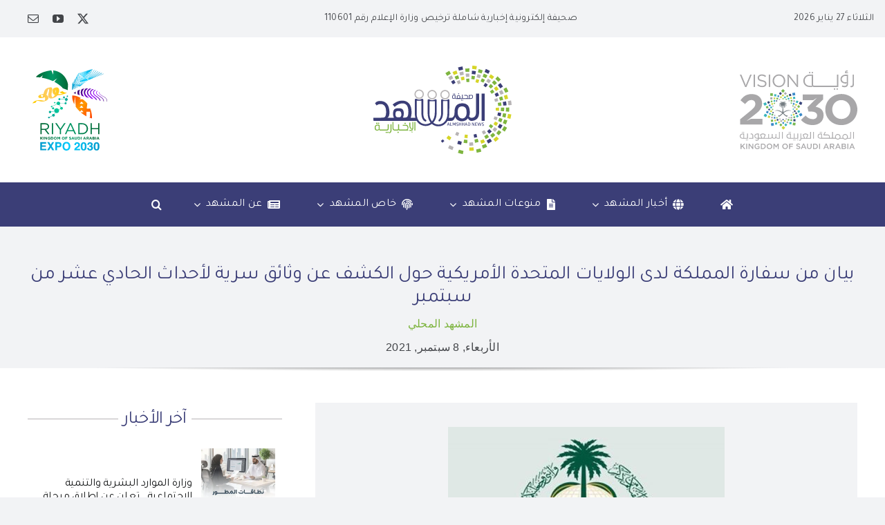

--- FILE ---
content_type: text/html; charset=UTF-8
request_url: https://almshhadnews.com.sa/95960/
body_size: 32050
content:
<!DOCTYPE html>
<html class="avada-html-layout-wide avada-html-header-position-top avada-is-100-percent-template" dir="rtl" lang="ar" prefix="og: http://ogp.me/ns# fb: http://ogp.me/ns/fb#">
<head>
	<meta http-equiv="X-UA-Compatible" content="IE=edge" />
	<meta http-equiv="Content-Type" content="text/html; charset=utf-8"/>
	<meta name="viewport" content="width=device-width, initial-scale=1" />
	<style id="awlb-live-editor">.fusion-builder-live .fusion-builder-live-toolbar .fusion-toolbar-nav > li.fusion-branding .fusion-builder-logo-wrapper .fusiona-avada-logo {background: url( http://almshhadnews.com.sa/wp-content/uploads/2023/12/MashhadFav.svg ) no-repeat center !important;
				background-size: contain !important;
				width: 30px;
				height: 30px;}.fusion-builder-live .fusion-builder-live-toolbar .fusion-toolbar-nav > li.fusion-branding .fusion-builder-logo-wrapper .fusiona-avada-logo:before {
					display: none;
				}</style><meta name='robots' content='index, follow, max-image-preview:large, max-snippet:-1, max-video-preview:-1' />

	<!-- This site is optimized with the Yoast SEO plugin v26.7 - https://yoast.com/wordpress/plugins/seo/ -->
	<title>بيان من سفارة المملكة لدى الولايات المتحدة الأمريكية حول الكشف عن وثائق سرية لأحداث الحادي عشر من سبتمبر | صحيفة المشهد الإخبارية</title>
	<link rel="canonical" href="https://almshhadnews.com.sa/95960/" />
	<meta property="og:locale" content="ar_AR" />
	<meta property="og:type" content="article" />
	<meta property="og:title" content="بيان من سفارة المملكة لدى الولايات المتحدة الأمريكية حول الكشف عن وثائق سرية لأحداث الحادي عشر من سبتمبر | صحيفة المشهد الإخبارية" />
	<meta property="og:description" content="صدر عن سفارة المملكة العربية السعودية لدى الولايات المتحدة الأمريكية ... المزيد" />
	<meta property="og:url" content="https://almshhadnews.com.sa/95960/" />
	<meta property="og:site_name" content="صحيفة المشهد الإخبارية" />
	<meta property="article:published_time" content="2021-09-08T18:54:42+00:00" />
	<meta property="article:modified_time" content="2021-09-11T08:15:33+00:00" />
	<meta property="og:image" content="https://almshhadnews.com.sa/wp-content/uploads/2019/01/-الخارجية-e1546606153621.jpg" />
	<meta property="og:image:width" content="400" />
	<meta property="og:image:height" content="295" />
	<meta property="og:image:type" content="image/jpeg" />
	<meta name="author" content="صحيفة المشهد الإخبارية" />
	<meta name="twitter:card" content="summary_large_image" />
	<meta name="twitter:creator" content="@#" />
	<meta name="twitter:site" content="@almshhadnews" />
	<meta name="twitter:label1" content="كُتب بواسطة" />
	<meta name="twitter:data1" content="صحيفة المشهد الإخبارية" />
	<script type="application/ld+json" class="yoast-schema-graph">{"@context":"https://schema.org","@graph":[{"@type":"Article","@id":"https://almshhadnews.com.sa/95960/#article","isPartOf":{"@id":"https://almshhadnews.com.sa/95960/"},"author":{"name":"صحيفة المشهد الإخبارية","@id":"https://almshhadnews.com.sa/#/schema/person/f4f8a22ebb7913ad4475ebebe838f352"},"headline":"بيان من سفارة المملكة لدى الولايات المتحدة الأمريكية حول الكشف عن وثائق سرية لأحداث الحادي عشر من سبتمبر","datePublished":"2021-09-08T18:54:42+00:00","dateModified":"2021-09-11T08:15:33+00:00","mainEntityOfPage":{"@id":"https://almshhadnews.com.sa/95960/"},"wordCount":0,"commentCount":0,"publisher":{"@id":"https://almshhadnews.com.sa/#organization"},"image":{"@id":"https://almshhadnews.com.sa/95960/#primaryimage"},"thumbnailUrl":"https://almshhadnews.com.sa/wp-content/uploads/2019/01/-الخارجية-e1546606153621.jpg","keywords":["مميز"],"articleSection":["المشهد المحلي"],"inLanguage":"ar","potentialAction":[{"@type":"CommentAction","name":"Comment","target":["https://almshhadnews.com.sa/95960/#respond"]}]},{"@type":"WebPage","@id":"https://almshhadnews.com.sa/95960/","url":"https://almshhadnews.com.sa/95960/","name":"بيان من سفارة المملكة لدى الولايات المتحدة الأمريكية حول الكشف عن وثائق سرية لأحداث الحادي عشر من سبتمبر | صحيفة المشهد الإخبارية","isPartOf":{"@id":"https://almshhadnews.com.sa/#website"},"primaryImageOfPage":{"@id":"https://almshhadnews.com.sa/95960/#primaryimage"},"image":{"@id":"https://almshhadnews.com.sa/95960/#primaryimage"},"thumbnailUrl":"https://almshhadnews.com.sa/wp-content/uploads/2019/01/-الخارجية-e1546606153621.jpg","datePublished":"2021-09-08T18:54:42+00:00","dateModified":"2021-09-11T08:15:33+00:00","breadcrumb":{"@id":"https://almshhadnews.com.sa/95960/#breadcrumb"},"inLanguage":"ar","potentialAction":[{"@type":"ReadAction","target":["https://almshhadnews.com.sa/95960/"]}]},{"@type":"ImageObject","inLanguage":"ar","@id":"https://almshhadnews.com.sa/95960/#primaryimage","url":"https://almshhadnews.com.sa/wp-content/uploads/2019/01/-الخارجية-e1546606153621.jpg","contentUrl":"https://almshhadnews.com.sa/wp-content/uploads/2019/01/-الخارجية-e1546606153621.jpg","width":400,"height":295},{"@type":"BreadcrumbList","@id":"https://almshhadnews.com.sa/95960/#breadcrumb","itemListElement":[{"@type":"ListItem","position":1,"name":"Home","item":"https://almshhadnews.com.sa/"},{"@type":"ListItem","position":2,"name":"بيان من سفارة المملكة لدى الولايات المتحدة الأمريكية حول الكشف عن وثائق سرية لأحداث الحادي عشر من سبتمبر"}]},{"@type":"WebSite","@id":"https://almshhadnews.com.sa/#website","url":"https://almshhadnews.com.sa/","name":"صحيفة المشهد الإخبارية","description":"إخبارية شاملة","publisher":{"@id":"https://almshhadnews.com.sa/#organization"},"potentialAction":[{"@type":"SearchAction","target":{"@type":"EntryPoint","urlTemplate":"https://almshhadnews.com.sa/?s={search_term_string}"},"query-input":{"@type":"PropertyValueSpecification","valueRequired":true,"valueName":"search_term_string"}}],"inLanguage":"ar"},{"@type":"Organization","@id":"https://almshhadnews.com.sa/#organization","name":"صحيفة المشهد الإخبارية","url":"https://almshhadnews.com.sa/","logo":{"@type":"ImageObject","inLanguage":"ar","@id":"https://almshhadnews.com.sa/#/schema/logo/image/","url":"https://almshhadnews.com.sa/wp-content/uploads/2023/12/MashhadColoring.svg","contentUrl":"https://almshhadnews.com.sa/wp-content/uploads/2023/12/MashhadColoring.svg","width":442,"height":282,"caption":"صحيفة المشهد الإخبارية"},"image":{"@id":"https://almshhadnews.com.sa/#/schema/logo/image/"},"sameAs":["https://x.com/almshhadnews"]},{"@type":"Person","@id":"https://almshhadnews.com.sa/#/schema/person/f4f8a22ebb7913ad4475ebebe838f352","name":"صحيفة المشهد الإخبارية","image":{"@type":"ImageObject","inLanguage":"ar","@id":"https://almshhadnews.com.sa/#/schema/person/image/","url":"https://almshhadnews.com.sa/wp-content/uploads/2024/03/المشهد-الإخبارية_avatar-96x96.png","contentUrl":"https://almshhadnews.com.sa/wp-content/uploads/2024/03/المشهد-الإخبارية_avatar-96x96.png","caption":"صحيفة المشهد الإخبارية"},"description":"إخبارية شاملة تصدر عن مؤسسة صحيفة المشهد الإخبارية للنشر الإلكتروني","sameAs":["https://almshhadnews.com.sa","https://x.com/#","#"],"url":"https://almshhadnews.com.sa/author/admin_mashhad/"}]}</script>
	<!-- / Yoast SEO plugin. -->


<link rel='dns-prefetch' href='//fonts.googleapis.com' />
<link rel="alternate" type="application/rss+xml" title="صحيفة المشهد الإخبارية &laquo; الخلاصة" href="https://almshhadnews.com.sa/feed/" />
<link rel="alternate" type="application/rss+xml" title="صحيفة المشهد الإخبارية &laquo; خلاصة التعليقات" href="https://almshhadnews.com.sa/comments/feed/" />
					<link rel="shortcut icon" href="https://almshhadnews.com.sa/wp-content/uploads/2023/12/MashhadFav.svg" type="image/x-icon" />
		
					<!-- Apple Touch Icon -->
			<link rel="apple-touch-icon" sizes="180x180" href="https://almshhadnews.com.sa/wp-content/uploads/2023/12/MashhadFav.svg">
		
					<!-- Android Icon -->
			<link rel="icon" sizes="192x192" href="https://almshhadnews.com.sa/wp-content/uploads/2023/12/MashhadFav.svg">
		
				<link rel="alternate" type="application/rss+xml" title="صحيفة المشهد الإخبارية &laquo; بيان من سفارة المملكة لدى الولايات المتحدة الأمريكية حول الكشف عن وثائق سرية لأحداث الحادي عشر من سبتمبر خلاصة التعليقات" href="https://almshhadnews.com.sa/95960/feed/" />
<link rel="alternate" title="oEmbed (JSON)" type="application/json+oembed" href="https://almshhadnews.com.sa/wp-json/oembed/1.0/embed?url=https%3A%2F%2Falmshhadnews.com.sa%2F95960%2F" />
<link rel="alternate" title="oEmbed (XML)" type="text/xml+oembed" href="https://almshhadnews.com.sa/wp-json/oembed/1.0/embed?url=https%3A%2F%2Falmshhadnews.com.sa%2F95960%2F&#038;format=xml" />
					<meta name="description" content="صدر عن سفارة المملكة العربية السعودية لدى الولايات المتحدة الأمريكية بياناً فيما يلي نصه:
ترحب سفارة المملكة العربية السعودية لدى الولايات المتحدة بالكشف عن الوثائق السرية المتعلقة بالهجمات الإرهابية ضد الولايات المتحدة في الحادي عشر من سبتمبر 2001م.
دعت قيادة المملكة العربية السعودية إلى الكشف عن جميع المواد المتعلقة بالهجمات بشكل مستمر خلال العشرين عاماً الماضية. وقد"/>
				
		<meta property="og:locale" content="ar_AR"/>
		<meta property="og:type" content="article"/>
		<meta property="og:site_name" content="صحيفة المشهد الإخبارية"/>
		<meta property="og:title" content="بيان من سفارة المملكة لدى الولايات المتحدة الأمريكية حول الكشف عن وثائق سرية لأحداث الحادي عشر من سبتمبر | صحيفة المشهد الإخبارية"/>
				<meta property="og:description" content="صدر عن سفارة المملكة العربية السعودية لدى الولايات المتحدة الأمريكية بياناً فيما يلي نصه:
ترحب سفارة المملكة العربية السعودية لدى الولايات المتحدة بالكشف عن الوثائق السرية المتعلقة بالهجمات الإرهابية ضد الولايات المتحدة في الحادي عشر من سبتمبر 2001م.
دعت قيادة المملكة العربية السعودية إلى الكشف عن جميع المواد المتعلقة بالهجمات بشكل مستمر خلال العشرين عاماً الماضية. وقد"/>
				<meta property="og:url" content="https://almshhadnews.com.sa/95960/"/>
										<meta property="article:published_time" content="2021-09-08T18:54:42+03:00"/>
							<meta property="article:modified_time" content="2021-09-11T08:15:33+03:00"/>
								<meta name="author" content="صحيفة المشهد الإخبارية"/>
								<meta property="og:image" content="https://almshhadnews.com.sa/wp-content/uploads/2019/01/-الخارجية-e1546606153621.jpg"/>
		<meta property="og:image:width" content="400"/>
		<meta property="og:image:height" content="295"/>
		<meta property="og:image:type" content="image/jpeg"/>
				<style id='wp-img-auto-sizes-contain-inline-css' type='text/css'>
img:is([sizes=auto i],[sizes^="auto," i]){contain-intrinsic-size:3000px 1500px}
/*# sourceURL=wp-img-auto-sizes-contain-inline-css */
</style>
<link rel='stylesheet' id='dashicons-css' href='https://almshhadnews.com.sa/wp-includes/css/dashicons.min.css?ver=6.9' type='text/css' media='all' />
<link rel='stylesheet' id='post-views-counter-frontend-css' href='https://almshhadnews.com.sa/wp-content/plugins/post-views-counter/css/frontend.css?ver=1.7.0' type='text/css' media='all' />
<style id='wp-emoji-styles-inline-css' type='text/css'>

	img.wp-smiley, img.emoji {
		display: inline !important;
		border: none !important;
		box-shadow: none !important;
		height: 1em !important;
		width: 1em !important;
		margin: 0 0.07em !important;
		vertical-align: -0.1em !important;
		background: none !important;
		padding: 0 !important;
	}
/*# sourceURL=wp-emoji-styles-inline-css */
</style>
<style id='wp-block-library-inline-css' type='text/css'>
:root{--wp-block-synced-color:#7a00df;--wp-block-synced-color--rgb:122,0,223;--wp-bound-block-color:var(--wp-block-synced-color);--wp-editor-canvas-background:#ddd;--wp-admin-theme-color:#007cba;--wp-admin-theme-color--rgb:0,124,186;--wp-admin-theme-color-darker-10:#006ba1;--wp-admin-theme-color-darker-10--rgb:0,107,160.5;--wp-admin-theme-color-darker-20:#005a87;--wp-admin-theme-color-darker-20--rgb:0,90,135;--wp-admin-border-width-focus:2px}@media (min-resolution:192dpi){:root{--wp-admin-border-width-focus:1.5px}}.wp-element-button{cursor:pointer}:root .has-very-light-gray-background-color{background-color:#eee}:root .has-very-dark-gray-background-color{background-color:#313131}:root .has-very-light-gray-color{color:#eee}:root .has-very-dark-gray-color{color:#313131}:root .has-vivid-green-cyan-to-vivid-cyan-blue-gradient-background{background:linear-gradient(135deg,#00d084,#0693e3)}:root .has-purple-crush-gradient-background{background:linear-gradient(135deg,#34e2e4,#4721fb 50%,#ab1dfe)}:root .has-hazy-dawn-gradient-background{background:linear-gradient(135deg,#faaca8,#dad0ec)}:root .has-subdued-olive-gradient-background{background:linear-gradient(135deg,#fafae1,#67a671)}:root .has-atomic-cream-gradient-background{background:linear-gradient(135deg,#fdd79a,#004a59)}:root .has-nightshade-gradient-background{background:linear-gradient(135deg,#330968,#31cdcf)}:root .has-midnight-gradient-background{background:linear-gradient(135deg,#020381,#2874fc)}:root{--wp--preset--font-size--normal:16px;--wp--preset--font-size--huge:42px}.has-regular-font-size{font-size:1em}.has-larger-font-size{font-size:2.625em}.has-normal-font-size{font-size:var(--wp--preset--font-size--normal)}.has-huge-font-size{font-size:var(--wp--preset--font-size--huge)}.has-text-align-center{text-align:center}.has-text-align-left{text-align:left}.has-text-align-right{text-align:right}.has-fit-text{white-space:nowrap!important}#end-resizable-editor-section{display:none}.aligncenter{clear:both}.items-justified-left{justify-content:flex-start}.items-justified-center{justify-content:center}.items-justified-right{justify-content:flex-end}.items-justified-space-between{justify-content:space-between}.screen-reader-text{border:0;clip-path:inset(50%);height:1px;margin:-1px;overflow:hidden;padding:0;position:absolute;width:1px;word-wrap:normal!important}.screen-reader-text:focus{background-color:#ddd;clip-path:none;color:#444;display:block;font-size:1em;height:auto;left:5px;line-height:normal;padding:15px 23px 14px;text-decoration:none;top:5px;width:auto;z-index:100000}html :where(.has-border-color){border-style:solid}html :where([style*=border-top-color]){border-top-style:solid}html :where([style*=border-right-color]){border-right-style:solid}html :where([style*=border-bottom-color]){border-bottom-style:solid}html :where([style*=border-left-color]){border-left-style:solid}html :where([style*=border-width]){border-style:solid}html :where([style*=border-top-width]){border-top-style:solid}html :where([style*=border-right-width]){border-right-style:solid}html :where([style*=border-bottom-width]){border-bottom-style:solid}html :where([style*=border-left-width]){border-left-style:solid}html :where(img[class*=wp-image-]){height:auto;max-width:100%}:where(figure){margin:0 0 1em}html :where(.is-position-sticky){--wp-admin--admin-bar--position-offset:var(--wp-admin--admin-bar--height,0px)}@media screen and (max-width:600px){html :where(.is-position-sticky){--wp-admin--admin-bar--position-offset:0px}}

/*# sourceURL=wp-block-library-inline-css */
</style><style id='global-styles-inline-css' type='text/css'>
:root{--wp--preset--aspect-ratio--square: 1;--wp--preset--aspect-ratio--4-3: 4/3;--wp--preset--aspect-ratio--3-4: 3/4;--wp--preset--aspect-ratio--3-2: 3/2;--wp--preset--aspect-ratio--2-3: 2/3;--wp--preset--aspect-ratio--16-9: 16/9;--wp--preset--aspect-ratio--9-16: 9/16;--wp--preset--color--black: #000000;--wp--preset--color--cyan-bluish-gray: #abb8c3;--wp--preset--color--white: #ffffff;--wp--preset--color--pale-pink: #f78da7;--wp--preset--color--vivid-red: #cf2e2e;--wp--preset--color--luminous-vivid-orange: #ff6900;--wp--preset--color--luminous-vivid-amber: #fcb900;--wp--preset--color--light-green-cyan: #7bdcb5;--wp--preset--color--vivid-green-cyan: #00d084;--wp--preset--color--pale-cyan-blue: #8ed1fc;--wp--preset--color--vivid-cyan-blue: #0693e3;--wp--preset--color--vivid-purple: #9b51e0;--wp--preset--color--awb-color-1: #ffffff;--wp--preset--color--awb-color-2: #f9f9fb;--wp--preset--color--awb-color-3: #f2f3f5;--wp--preset--color--awb-color-4: #3b3e77;--wp--preset--color--awb-color-5: #7db43e;--wp--preset--color--awb-color-6: #434549;--wp--preset--color--awb-color-7: #212326;--wp--preset--color--awb-color-8: #141617;--wp--preset--color--awb-color-custom-1: #b7b4b5;--wp--preset--gradient--vivid-cyan-blue-to-vivid-purple: linear-gradient(135deg,rgb(6,147,227) 0%,rgb(155,81,224) 100%);--wp--preset--gradient--light-green-cyan-to-vivid-green-cyan: linear-gradient(135deg,rgb(122,220,180) 0%,rgb(0,208,130) 100%);--wp--preset--gradient--luminous-vivid-amber-to-luminous-vivid-orange: linear-gradient(135deg,rgb(252,185,0) 0%,rgb(255,105,0) 100%);--wp--preset--gradient--luminous-vivid-orange-to-vivid-red: linear-gradient(135deg,rgb(255,105,0) 0%,rgb(207,46,46) 100%);--wp--preset--gradient--very-light-gray-to-cyan-bluish-gray: linear-gradient(135deg,rgb(238,238,238) 0%,rgb(169,184,195) 100%);--wp--preset--gradient--cool-to-warm-spectrum: linear-gradient(135deg,rgb(74,234,220) 0%,rgb(151,120,209) 20%,rgb(207,42,186) 40%,rgb(238,44,130) 60%,rgb(251,105,98) 80%,rgb(254,248,76) 100%);--wp--preset--gradient--blush-light-purple: linear-gradient(135deg,rgb(255,206,236) 0%,rgb(152,150,240) 100%);--wp--preset--gradient--blush-bordeaux: linear-gradient(135deg,rgb(254,205,165) 0%,rgb(254,45,45) 50%,rgb(107,0,62) 100%);--wp--preset--gradient--luminous-dusk: linear-gradient(135deg,rgb(255,203,112) 0%,rgb(199,81,192) 50%,rgb(65,88,208) 100%);--wp--preset--gradient--pale-ocean: linear-gradient(135deg,rgb(255,245,203) 0%,rgb(182,227,212) 50%,rgb(51,167,181) 100%);--wp--preset--gradient--electric-grass: linear-gradient(135deg,rgb(202,248,128) 0%,rgb(113,206,126) 100%);--wp--preset--gradient--midnight: linear-gradient(135deg,rgb(2,3,129) 0%,rgb(40,116,252) 100%);--wp--preset--font-size--small: 12px;--wp--preset--font-size--medium: 20px;--wp--preset--font-size--large: 24px;--wp--preset--font-size--x-large: 42px;--wp--preset--font-size--normal: 16px;--wp--preset--font-size--xlarge: 32px;--wp--preset--font-size--huge: 48px;--wp--preset--spacing--20: 0.44rem;--wp--preset--spacing--30: 0.67rem;--wp--preset--spacing--40: 1rem;--wp--preset--spacing--50: 1.5rem;--wp--preset--spacing--60: 2.25rem;--wp--preset--spacing--70: 3.38rem;--wp--preset--spacing--80: 5.06rem;--wp--preset--shadow--natural: 6px 6px 9px rgba(0, 0, 0, 0.2);--wp--preset--shadow--deep: 12px 12px 50px rgba(0, 0, 0, 0.4);--wp--preset--shadow--sharp: 6px 6px 0px rgba(0, 0, 0, 0.2);--wp--preset--shadow--outlined: 6px 6px 0px -3px rgb(255, 255, 255), 6px 6px rgb(0, 0, 0);--wp--preset--shadow--crisp: 6px 6px 0px rgb(0, 0, 0);}:where(.is-layout-flex){gap: 0.5em;}:where(.is-layout-grid){gap: 0.5em;}body .is-layout-flex{display: flex;}.is-layout-flex{flex-wrap: wrap;align-items: center;}.is-layout-flex > :is(*, div){margin: 0;}body .is-layout-grid{display: grid;}.is-layout-grid > :is(*, div){margin: 0;}:where(.wp-block-columns.is-layout-flex){gap: 2em;}:where(.wp-block-columns.is-layout-grid){gap: 2em;}:where(.wp-block-post-template.is-layout-flex){gap: 1.25em;}:where(.wp-block-post-template.is-layout-grid){gap: 1.25em;}.has-black-color{color: var(--wp--preset--color--black) !important;}.has-cyan-bluish-gray-color{color: var(--wp--preset--color--cyan-bluish-gray) !important;}.has-white-color{color: var(--wp--preset--color--white) !important;}.has-pale-pink-color{color: var(--wp--preset--color--pale-pink) !important;}.has-vivid-red-color{color: var(--wp--preset--color--vivid-red) !important;}.has-luminous-vivid-orange-color{color: var(--wp--preset--color--luminous-vivid-orange) !important;}.has-luminous-vivid-amber-color{color: var(--wp--preset--color--luminous-vivid-amber) !important;}.has-light-green-cyan-color{color: var(--wp--preset--color--light-green-cyan) !important;}.has-vivid-green-cyan-color{color: var(--wp--preset--color--vivid-green-cyan) !important;}.has-pale-cyan-blue-color{color: var(--wp--preset--color--pale-cyan-blue) !important;}.has-vivid-cyan-blue-color{color: var(--wp--preset--color--vivid-cyan-blue) !important;}.has-vivid-purple-color{color: var(--wp--preset--color--vivid-purple) !important;}.has-black-background-color{background-color: var(--wp--preset--color--black) !important;}.has-cyan-bluish-gray-background-color{background-color: var(--wp--preset--color--cyan-bluish-gray) !important;}.has-white-background-color{background-color: var(--wp--preset--color--white) !important;}.has-pale-pink-background-color{background-color: var(--wp--preset--color--pale-pink) !important;}.has-vivid-red-background-color{background-color: var(--wp--preset--color--vivid-red) !important;}.has-luminous-vivid-orange-background-color{background-color: var(--wp--preset--color--luminous-vivid-orange) !important;}.has-luminous-vivid-amber-background-color{background-color: var(--wp--preset--color--luminous-vivid-amber) !important;}.has-light-green-cyan-background-color{background-color: var(--wp--preset--color--light-green-cyan) !important;}.has-vivid-green-cyan-background-color{background-color: var(--wp--preset--color--vivid-green-cyan) !important;}.has-pale-cyan-blue-background-color{background-color: var(--wp--preset--color--pale-cyan-blue) !important;}.has-vivid-cyan-blue-background-color{background-color: var(--wp--preset--color--vivid-cyan-blue) !important;}.has-vivid-purple-background-color{background-color: var(--wp--preset--color--vivid-purple) !important;}.has-black-border-color{border-color: var(--wp--preset--color--black) !important;}.has-cyan-bluish-gray-border-color{border-color: var(--wp--preset--color--cyan-bluish-gray) !important;}.has-white-border-color{border-color: var(--wp--preset--color--white) !important;}.has-pale-pink-border-color{border-color: var(--wp--preset--color--pale-pink) !important;}.has-vivid-red-border-color{border-color: var(--wp--preset--color--vivid-red) !important;}.has-luminous-vivid-orange-border-color{border-color: var(--wp--preset--color--luminous-vivid-orange) !important;}.has-luminous-vivid-amber-border-color{border-color: var(--wp--preset--color--luminous-vivid-amber) !important;}.has-light-green-cyan-border-color{border-color: var(--wp--preset--color--light-green-cyan) !important;}.has-vivid-green-cyan-border-color{border-color: var(--wp--preset--color--vivid-green-cyan) !important;}.has-pale-cyan-blue-border-color{border-color: var(--wp--preset--color--pale-cyan-blue) !important;}.has-vivid-cyan-blue-border-color{border-color: var(--wp--preset--color--vivid-cyan-blue) !important;}.has-vivid-purple-border-color{border-color: var(--wp--preset--color--vivid-purple) !important;}.has-vivid-cyan-blue-to-vivid-purple-gradient-background{background: var(--wp--preset--gradient--vivid-cyan-blue-to-vivid-purple) !important;}.has-light-green-cyan-to-vivid-green-cyan-gradient-background{background: var(--wp--preset--gradient--light-green-cyan-to-vivid-green-cyan) !important;}.has-luminous-vivid-amber-to-luminous-vivid-orange-gradient-background{background: var(--wp--preset--gradient--luminous-vivid-amber-to-luminous-vivid-orange) !important;}.has-luminous-vivid-orange-to-vivid-red-gradient-background{background: var(--wp--preset--gradient--luminous-vivid-orange-to-vivid-red) !important;}.has-very-light-gray-to-cyan-bluish-gray-gradient-background{background: var(--wp--preset--gradient--very-light-gray-to-cyan-bluish-gray) !important;}.has-cool-to-warm-spectrum-gradient-background{background: var(--wp--preset--gradient--cool-to-warm-spectrum) !important;}.has-blush-light-purple-gradient-background{background: var(--wp--preset--gradient--blush-light-purple) !important;}.has-blush-bordeaux-gradient-background{background: var(--wp--preset--gradient--blush-bordeaux) !important;}.has-luminous-dusk-gradient-background{background: var(--wp--preset--gradient--luminous-dusk) !important;}.has-pale-ocean-gradient-background{background: var(--wp--preset--gradient--pale-ocean) !important;}.has-electric-grass-gradient-background{background: var(--wp--preset--gradient--electric-grass) !important;}.has-midnight-gradient-background{background: var(--wp--preset--gradient--midnight) !important;}.has-small-font-size{font-size: var(--wp--preset--font-size--small) !important;}.has-medium-font-size{font-size: var(--wp--preset--font-size--medium) !important;}.has-large-font-size{font-size: var(--wp--preset--font-size--large) !important;}.has-x-large-font-size{font-size: var(--wp--preset--font-size--x-large) !important;}
/*# sourceURL=global-styles-inline-css */
</style>

<style id='classic-theme-styles-inline-css' type='text/css'>
/*! This file is auto-generated */
.wp-block-button__link{color:#fff;background-color:#32373c;border-radius:9999px;box-shadow:none;text-decoration:none;padding:calc(.667em + 2px) calc(1.333em + 2px);font-size:1.125em}.wp-block-file__button{background:#32373c;color:#fff;text-decoration:none}
/*# sourceURL=/wp-includes/css/classic-themes.min.css */
</style>
<link rel='stylesheet' id='tajawal-font-css' href='https://fonts.googleapis.com/css2?family=Tajawal%3Awght%40400%3B700&#038;display=swap&#038;ver=6.9' type='text/css' media='all' />
<link rel='stylesheet' id='bnp-styles-css' href='https://almshhadnews.com.sa/wp-content/plugins/breaking-news-plugin/breaking-news-plugin.css?ver=6.9' type='text/css' media='all' />
<link rel='stylesheet' id='crp-style-text-only-css' href='https://almshhadnews.com.sa/wp-content/plugins/contextual-related-posts/css/text-only.min.css?ver=4.1.0' type='text/css' media='all' />
<link rel='stylesheet' id='fusion-dynamic-css-css' href='https://almshhadnews.com.sa/wp-content/uploads/fusion-styles/8d3c744187d9754b0ab1682f9ab4dd11.min.css?ver=3.14' type='text/css' media='all' />
<script type="text/javascript" id="post-views-counter-frontend-js-before">
/* <![CDATA[ */
var pvcArgsFrontend = {"mode":"js","postID":95960,"requestURL":"https:\/\/almshhadnews.com.sa\/wp-admin\/admin-ajax.php","nonce":"517c5cf5b1","dataStorage":"cookies","multisite":false,"path":"\/","domain":""};

//# sourceURL=post-views-counter-frontend-js-before
/* ]]> */
</script>
<script type="text/javascript" src="https://almshhadnews.com.sa/wp-content/plugins/post-views-counter/js/frontend.js?ver=1.7.0" id="post-views-counter-frontend-js"></script>
<link rel="https://api.w.org/" href="https://almshhadnews.com.sa/wp-json/" /><link rel="alternate" title="JSON" type="application/json" href="https://almshhadnews.com.sa/wp-json/wp/v2/posts/95960" /><link rel="EditURI" type="application/rsd+xml" title="RSD" href="https://almshhadnews.com.sa/xmlrpc.php?rsd" />
<meta name="generator" content="WordPress 6.9" />
<link rel='shortlink' href='https://almshhadnews.com.sa/?p=95960' />
    <style>
        .breaking-news-bar {
            width: 100%;
            text-align: center;
            padding: 10px;
            color: white;
            z-index: 9999;
        }
        .breaking-news-text {
            font-size: 18px;
            font-weight: bold;
            font-family: 'Tajawal', sans-serif;
        }
        .breaking-news-label {
            font-size: 16px;
            font-weight: bold;
            margin-bottom: 5px;
        }
        .read-more {
            margin-top: 5px;
            font-size: 14px;
        }
    </style>
    <style type="text/css" id="css-fb-visibility">@media screen and (max-width: 640px){.fusion-no-small-visibility{display:none !important;}body .sm-text-align-center{text-align:center !important;}body .sm-text-align-left{text-align:left !important;}body .sm-text-align-right{text-align:right !important;}body .sm-text-align-justify{text-align:justify !important;}body .sm-flex-align-center{justify-content:center !important;}body .sm-flex-align-flex-start{justify-content:flex-start !important;}body .sm-flex-align-flex-end{justify-content:flex-end !important;}body .sm-mx-auto{margin-left:auto !important;margin-right:auto !important;}body .sm-ml-auto{margin-left:auto !important;}body .sm-mr-auto{margin-right:auto !important;}body .fusion-absolute-position-small{position:absolute;top:auto;width:100%;}.awb-sticky.awb-sticky-small{ position: sticky; top: var(--awb-sticky-offset,0); }}@media screen and (min-width: 641px) and (max-width: 1024px){.fusion-no-medium-visibility{display:none !important;}body .md-text-align-center{text-align:center !important;}body .md-text-align-left{text-align:left !important;}body .md-text-align-right{text-align:right !important;}body .md-text-align-justify{text-align:justify !important;}body .md-flex-align-center{justify-content:center !important;}body .md-flex-align-flex-start{justify-content:flex-start !important;}body .md-flex-align-flex-end{justify-content:flex-end !important;}body .md-mx-auto{margin-left:auto !important;margin-right:auto !important;}body .md-ml-auto{margin-left:auto !important;}body .md-mr-auto{margin-right:auto !important;}body .fusion-absolute-position-medium{position:absolute;top:auto;width:100%;}.awb-sticky.awb-sticky-medium{ position: sticky; top: var(--awb-sticky-offset,0); }}@media screen and (min-width: 1025px){.fusion-no-large-visibility{display:none !important;}body .lg-text-align-center{text-align:center !important;}body .lg-text-align-left{text-align:left !important;}body .lg-text-align-right{text-align:right !important;}body .lg-text-align-justify{text-align:justify !important;}body .lg-flex-align-center{justify-content:center !important;}body .lg-flex-align-flex-start{justify-content:flex-start !important;}body .lg-flex-align-flex-end{justify-content:flex-end !important;}body .lg-mx-auto{margin-left:auto !important;margin-right:auto !important;}body .lg-ml-auto{margin-left:auto !important;}body .lg-mr-auto{margin-right:auto !important;}body .fusion-absolute-position-large{position:absolute;top:auto;width:100%;}.awb-sticky.awb-sticky-large{ position: sticky; top: var(--awb-sticky-offset,0); }}</style><style type="text/css" id="fusion-branding-style">#wpadminbar .avada-menu > .ab-item:before,#wpadminbar > #wp-toolbar #wp-admin-bar-fb-edit > .ab-item:before {background: url( http://almshhadnews.com.sa/wp-content/uploads/2023/12/MashhadArtboard-10-copy-2.svg ) no-repeat center !important;background-size: auto !important;content: "" !important;
						padding: 2px 0;
						width: 20px;
						height: 20px;
						background-size: contain !important;}</style><meta name="generator" content="Powered by Slider Revolution 6.6.20 - responsive, Mobile-Friendly Slider Plugin for WordPress with comfortable drag and drop interface." />
<script>function setREVStartSize(e){
			//window.requestAnimationFrame(function() {
				window.RSIW = window.RSIW===undefined ? window.innerWidth : window.RSIW;
				window.RSIH = window.RSIH===undefined ? window.innerHeight : window.RSIH;
				try {
					var pw = document.getElementById(e.c).parentNode.offsetWidth,
						newh;
					pw = pw===0 || isNaN(pw) || (e.l=="fullwidth" || e.layout=="fullwidth") ? window.RSIW : pw;
					e.tabw = e.tabw===undefined ? 0 : parseInt(e.tabw);
					e.thumbw = e.thumbw===undefined ? 0 : parseInt(e.thumbw);
					e.tabh = e.tabh===undefined ? 0 : parseInt(e.tabh);
					e.thumbh = e.thumbh===undefined ? 0 : parseInt(e.thumbh);
					e.tabhide = e.tabhide===undefined ? 0 : parseInt(e.tabhide);
					e.thumbhide = e.thumbhide===undefined ? 0 : parseInt(e.thumbhide);
					e.mh = e.mh===undefined || e.mh=="" || e.mh==="auto" ? 0 : parseInt(e.mh,0);
					if(e.layout==="fullscreen" || e.l==="fullscreen")
						newh = Math.max(e.mh,window.RSIH);
					else{
						e.gw = Array.isArray(e.gw) ? e.gw : [e.gw];
						for (var i in e.rl) if (e.gw[i]===undefined || e.gw[i]===0) e.gw[i] = e.gw[i-1];
						e.gh = e.el===undefined || e.el==="" || (Array.isArray(e.el) && e.el.length==0)? e.gh : e.el;
						e.gh = Array.isArray(e.gh) ? e.gh : [e.gh];
						for (var i in e.rl) if (e.gh[i]===undefined || e.gh[i]===0) e.gh[i] = e.gh[i-1];
											
						var nl = new Array(e.rl.length),
							ix = 0,
							sl;
						e.tabw = e.tabhide>=pw ? 0 : e.tabw;
						e.thumbw = e.thumbhide>=pw ? 0 : e.thumbw;
						e.tabh = e.tabhide>=pw ? 0 : e.tabh;
						e.thumbh = e.thumbhide>=pw ? 0 : e.thumbh;
						for (var i in e.rl) nl[i] = e.rl[i]<window.RSIW ? 0 : e.rl[i];
						sl = nl[0];
						for (var i in nl) if (sl>nl[i] && nl[i]>0) { sl = nl[i]; ix=i;}
						var m = pw>(e.gw[ix]+e.tabw+e.thumbw) ? 1 : (pw-(e.tabw+e.thumbw)) / (e.gw[ix]);
						newh =  (e.gh[ix] * m) + (e.tabh + e.thumbh);
					}
					var el = document.getElementById(e.c);
					if (el!==null && el) el.style.height = newh+"px";
					el = document.getElementById(e.c+"_wrapper");
					if (el!==null && el) {
						el.style.height = newh+"px";
						el.style.display = "block";
					}
				} catch(e){
					console.log("Failure at Presize of Slider:" + e)
				}
			//});
		  };</script>
		<script type="text/javascript">
			var doc = document.documentElement;
			doc.setAttribute( 'data-useragent', navigator.userAgent );
		</script>
		
	<link rel='stylesheet' id='rs-plugin-settings-css' href='https://almshhadnews.com.sa/wp-content/plugins/revslider/public/assets/css/rs6.css?ver=6.6.20' type='text/css' media='all' />
<style id='rs-plugin-settings-inline-css' type='text/css'>
#rs-demo-id {}
/*# sourceURL=rs-plugin-settings-inline-css */
</style>
</head>

<body class="rtl wp-singular post-template-default single single-post postid-95960 single-format-standard wp-theme-Avada wp-child-theme-Avada-Child-Theme fusion-image-hovers fusion-pagination-sizing fusion-button_type-flat fusion-button_span-yes fusion-button_gradient-linear avada-image-rollover-circle-no avada-image-rollover-yes avada-image-rollover-direction-left fusion-body no-tablet-sticky-header no-mobile-sticky-header no-mobile-slidingbar no-mobile-totop avada-has-rev-slider-styles fusion-disable-outline fusion-sub-menu-fade mobile-logo-pos-center layout-wide-mode avada-has-boxed-modal-shadow-none layout-scroll-offset-full avada-has-zero-margin-offset-top fusion-top-header menu-text-align-center mobile-menu-design-classic fusion-show-pagination-text fusion-header-layout-v3 avada-responsive avada-footer-fx-none avada-menu-highlight-style-bar fusion-search-form-clean fusion-main-menu-search-overlay fusion-avatar-circle avada-dropdown-styles avada-blog-layout-grid avada-blog-archive-layout-large avada-header-shadow-no avada-menu-icon-position-left avada-has-megamenu-shadow avada-has-mobile-menu-search avada-has-main-nav-search-icon avada-has-breadcrumb-mobile-hidden avada-has-titlebar-hide avada-header-border-color-full-transparent avada-has-pagination-width_height avada-flyout-menu-direction-fade avada-ec-views-v1" data-awb-post-id="95960">
		<a class="skip-link screen-reader-text" href="#content">Skip to content</a>

	<div id="boxed-wrapper">
		
		<div id="wrapper" class="fusion-wrapper">
			<div id="home" style="position:relative;top:-1px;"></div>
												<div class="fusion-tb-header"><div class="fusion-fullwidth fullwidth-box fusion-builder-row-1 fusion-flex-container has-pattern-background has-mask-background nonhundred-percent-fullwidth non-hundred-percent-height-scrolling" style="--awb-border-radius-top-left:0px;--awb-border-radius-top-right:0px;--awb-border-radius-bottom-right:0px;--awb-border-radius-bottom-left:0px;--awb-padding-top:15px;--awb-padding-bottom:15px;--awb-background-color:var(--awb-color3);--awb-flex-wrap:wrap;" ><div class="fusion-builder-row fusion-row fusion-flex-align-items-center fusion-flex-justify-content-space-between fusion-flex-content-wrap" style="max-width:1248px;margin-left: calc(-4% / 2 );margin-right: calc(-4% / 2 );"><div class="fusion-layout-column fusion_builder_column fusion-builder-column-0 fusion_builder_column_1_5 1_5 fusion-flex-column fusion-flex-align-self-stretch" style="--awb-bg-size:cover;--awb-width-large:20%;--awb-margin-top-large:0px;--awb-spacing-right-large:0%;--awb-margin-bottom-large:0px;--awb-spacing-left-large:9.6%;--awb-width-medium:20%;--awb-order-medium:0;--awb-spacing-right-medium:0%;--awb-spacing-left-medium:9.6%;--awb-width-small:50%;--awb-order-small:0;--awb-spacing-right-small:0%;--awb-spacing-left-small:3.84%;"><div class="fusion-column-wrapper fusion-column-has-shadow fusion-flex-justify-content-flex-start fusion-content-layout-row fusion-flex-align-items-center"><div class="fusion-text fusion-text-1 sm-text-align-center fusion-text-no-margin" style="--awb-font-size:14px;--awb-text-color:var(--awb-color6);--awb-margin-top:0px;--awb-margin-bottom:0px;--awb-text-font-family:&quot;Tajawal&quot;;--awb-text-font-style:normal;--awb-text-font-weight:400;"><p>الثلاثاء 27 يناير 2026</p>
</div></div></div><div class="fusion-layout-column fusion_builder_column fusion-builder-column-1 fusion_builder_column_1_2 1_2 fusion-flex-column fusion-flex-align-self-stretch" style="--awb-bg-size:cover;--awb-width-large:50%;--awb-margin-top-large:0px;--awb-spacing-right-large:0%;--awb-margin-bottom-large:0px;--awb-spacing-left-large:3.84%;--awb-width-medium:50%;--awb-order-medium:0;--awb-spacing-right-medium:0%;--awb-spacing-left-medium:3.84%;--awb-width-small:100%;--awb-order-small:2;--awb-spacing-right-small:1.92%;--awb-spacing-left-small:1.92%;" data-scroll-devices="small-visibility,medium-visibility,large-visibility"><div class="fusion-column-wrapper fusion-column-has-shadow fusion-flex-justify-content-center fusion-content-layout-column"><div class="fusion-separator fusion-no-medium-visibility fusion-no-large-visibility fusion-full-width-sep" style="align-self: center;margin-left: auto;margin-right: auto;margin-top:10px;margin-bottom:10px;width:100%;"><div class="fusion-separator-border sep-single sep-solid" style="--awb-height:20px;--awb-amount:20px;--awb-sep-color:var(--awb-color6);border-color:var(--awb-color6);border-top-width:1px;"></div></div><div class="fusion-text fusion-text-2 fusion-text-no-margin" style="--awb-content-alignment:center;--awb-font-size:14px;--awb-text-color:var(--awb-color6);--awb-margin-top:0px;--awb-margin-bottom:0px;--awb-text-font-family:&quot;Tajawal&quot;;--awb-text-font-style:normal;--awb-text-font-weight:400;"><p>صحيفة إلكترونية إخبارية شاملة ترخيص وزارة الإعلام رقم 110601</p>
</div></div></div><div class="fusion-layout-column fusion_builder_column fusion-builder-column-2 fusion_builder_column_1_5 1_5 fusion-flex-column" style="--awb-bg-size:cover;--awb-width-large:20%;--awb-margin-top-large:0px;--awb-spacing-right-large:9.6%;--awb-margin-bottom-large:0px;--awb-spacing-left-large:9.6%;--awb-width-medium:20%;--awb-order-medium:0;--awb-spacing-right-medium:9.6%;--awb-spacing-left-medium:9.6%;--awb-width-small:50%;--awb-order-small:1;--awb-spacing-right-small:3.84%;--awb-spacing-left-small:3.84%;"><div class="fusion-column-wrapper fusion-column-has-shadow fusion-flex-justify-content-flex-start fusion-content-layout-column"><div class="fusion-social-links fusion-social-links-1" style="--awb-margin-top:0px;--awb-margin-right:0px;--awb-margin-bottom:0px;--awb-margin-left:0px;--awb-alignment:left;--awb-box-border-top:0px;--awb-box-border-right:0px;--awb-box-border-bottom:0px;--awb-box-border-left:0px;--awb-icon-colors-hover:var(--awb-color4);--awb-box-colors-hover:var(--awb-color1);--awb-box-border-color:var(--awb-color3);--awb-box-border-color-hover:var(--awb-color4);--awb-alignment-small:left;"><div class="fusion-social-networks color-type-custom"><div class="fusion-social-networks-wrapper"><a class="fusion-social-network-icon fusion-tooltip fusion-twitter awb-icon-twitter" style="color:var(--awb-color6);font-size:16px;" data-placement="top" data-title="X" data-toggle="tooltip" title="X" aria-label="twitter" target="_blank" rel="noopener noreferrer" href="https://twitter.com/almshhadnews"></a><a class="fusion-social-network-icon fusion-tooltip fusion-youtube awb-icon-youtube" style="color:var(--awb-color6);font-size:16px;" data-placement="top" data-title="YouTube" data-toggle="tooltip" title="YouTube" aria-label="youtube" target="_blank" rel="noopener noreferrer" href="https://www.youtube.com/channel/UC-Vt4XxqHPc8zlmJuj3y5Ag"></a><a class="fusion-social-network-icon fusion-tooltip fusion-mail awb-icon-mail" style="color:var(--awb-color6);font-size:16px;" data-placement="top" data-title="Email" data-toggle="tooltip" title="Email" aria-label="mail" target="_blank" rel="noopener noreferrer" href="mailto:in&#102;o&#064;&#097;l&#109;&#115;hh&#097;&#100;n&#101;w&#115;.co&#109;&#046;&#115;&#097;"></a></div></div></div></div></div></div></div><div class="fusion-fullwidth fullwidth-box fusion-builder-row-2 fusion-flex-container has-pattern-background has-mask-background nonhundred-percent-fullwidth non-hundred-percent-height-scrolling" style="--awb-border-radius-top-left:0px;--awb-border-radius-top-right:0px;--awb-border-radius-bottom-right:0px;--awb-border-radius-bottom-left:0px;--awb-margin-top:20px;--awb-margin-bottom:20px;--awb-flex-wrap:wrap;" ><div class="fusion-builder-row fusion-row fusion-flex-align-items-flex-start fusion-flex-justify-content-space-between fusion-flex-content-wrap" style="max-width:1248px;margin-left: calc(-4% / 2 );margin-right: calc(-4% / 2 );"><div class="fusion-layout-column fusion_builder_column fusion-builder-column-3 awb-sticky awb-sticky-small awb-sticky-medium awb-sticky-large fusion_builder_column_1_4 1_4 fusion-flex-column fusion-flex-align-self-stretch fusion-no-small-visibility" style="--awb-bg-size:cover;--awb-width-large:25%;--awb-margin-top-large:0px;--awb-spacing-right-large:7.68%;--awb-margin-bottom-large:0px;--awb-spacing-left-large:7.68%;--awb-width-medium:25%;--awb-order-medium:0;--awb-spacing-right-medium:7.68%;--awb-spacing-left-medium:7.68%;--awb-width-small:20%;--awb-order-small:1;--awb-spacing-right-small:9.6%;--awb-spacing-left-small:9.6%;"><div class="fusion-column-wrapper fusion-column-has-shadow fusion-flex-justify-content-center fusion-content-layout-column"><div class="fusion-image-element " style="text-align:right;--awb-aspect-ratio:1 / 1;--awb-max-width:170px;--awb-caption-title-font-family:var(--h2_typography-font-family);--awb-caption-title-font-weight:var(--h2_typography-font-weight);--awb-caption-title-font-style:var(--h2_typography-font-style);--awb-caption-title-size:var(--h2_typography-font-size);--awb-caption-title-transform:var(--h2_typography-text-transform);--awb-caption-title-line-height:var(--h2_typography-line-height);--awb-caption-title-letter-spacing:var(--h2_typography-letter-spacing);"><div style="display:inline-block;width:170px;"><span class=" fusion-imageframe imageframe-none imageframe-1 hover-type-none has-aspect-ratio"><img fetchpriority="high" decoding="async" width="650" height="650" title="Mashh2030" src="data:image/svg+xml,%3Csvg%20xmlns%3D%27http%3A%2F%2Fwww.w3.org%2F2000%2Fsvg%27%20width%3D%27650%27%20height%3D%27650%27%20viewBox%3D%270%200%20650%20650%27%3E%3Crect%20width%3D%27650%27%20height%3D%27650%27%20fill-opacity%3D%220%22%2F%3E%3C%2Fsvg%3E" data-orig-src="https://almshhadnews.com.sa/wp-content/uploads/2023/12/Mashh2030.svg" class="lazyload img-responsive wp-image-100932 img-with-aspect-ratio" data-parent-fit="cover" data-parent-container=".fusion-image-element" alt /></span></div></div></div></div><div class="fusion-layout-column fusion_builder_column fusion-builder-column-4 fusion_builder_column_1_2 1_2 fusion-flex-column fusion-flex-align-self-stretch" style="--awb-bg-size:cover;--awb-width-large:50%;--awb-margin-top-large:0px;--awb-spacing-right-large:3.84%;--awb-margin-bottom-large:0px;--awb-spacing-left-large:3.84%;--awb-width-medium:50%;--awb-order-medium:0;--awb-spacing-right-medium:3.84%;--awb-spacing-left-medium:3.84%;--awb-width-small:100%;--awb-order-small:0;--awb-spacing-right-small:1.92%;--awb-spacing-left-small:1.92%;"><div class="fusion-column-wrapper fusion-column-has-shadow fusion-flex-justify-content-center fusion-content-layout-column"><div class="fusion-image-element " style="text-align:center;--awb-margin-top:0px;--awb-margin-bottom:0px;--awb-max-width:200px;--awb-caption-title-font-family:var(--h2_typography-font-family);--awb-caption-title-font-weight:var(--h2_typography-font-weight);--awb-caption-title-font-style:var(--h2_typography-font-style);--awb-caption-title-size:var(--h2_typography-font-size);--awb-caption-title-transform:var(--h2_typography-text-transform);--awb-caption-title-line-height:var(--h2_typography-line-height);--awb-caption-title-letter-spacing:var(--h2_typography-letter-spacing);"><span class=" fusion-imageframe imageframe-none imageframe-2 hover-type-none"><a class="fusion-no-lightbox" href="https://almshhadnews.com.sa/" target="_self" aria-label="MashhadColoring"><img decoding="async" width="442" height="282" src="data:image/svg+xml,%3Csvg%20xmlns%3D%27http%3A%2F%2Fwww.w3.org%2F2000%2Fsvg%27%20width%3D%27442%27%20height%3D%27282%27%20viewBox%3D%270%200%20442%20282%27%3E%3Crect%20width%3D%27442%27%20height%3D%27282%27%20fill-opacity%3D%220%22%2F%3E%3C%2Fsvg%3E" data-orig-src="https://almshhadnews.com.sa/wp-content/uploads/2023/12/MashhadColoring.svg" alt class="lazyload img-responsive wp-image-100919"/></a></span></div></div></div><div class="fusion-layout-column fusion_builder_column fusion-builder-column-5 fusion_builder_column_1_4 1_4 fusion-flex-column fusion-flex-align-self-center fusion-no-small-visibility" style="--awb-bg-size:cover;--awb-width-large:25%;--awb-margin-top-large:0px;--awb-spacing-right-large:7.68%;--awb-margin-bottom-large:0px;--awb-spacing-left-large:0%;--awb-width-medium:25%;--awb-order-medium:0;--awb-spacing-right-medium:7.68%;--awb-spacing-left-medium:0%;--awb-width-small:20%;--awb-order-small:2;--awb-spacing-right-small:9.6%;--awb-spacing-left-small:0%;"><div class="fusion-column-wrapper fusion-column-has-shadow fusion-flex-justify-content-center fusion-content-layout-column"><div class="fusion-image-element " style="text-align:left;--awb-aspect-ratio:1 / 1;--awb-max-width:170px;--awb-caption-title-font-family:var(--h2_typography-font-family);--awb-caption-title-font-weight:var(--h2_typography-font-weight);--awb-caption-title-font-style:var(--h2_typography-font-style);--awb-caption-title-size:var(--h2_typography-font-size);--awb-caption-title-transform:var(--h2_typography-text-transform);--awb-caption-title-line-height:var(--h2_typography-line-height);--awb-caption-title-letter-spacing:var(--h2_typography-letter-spacing);"><div style="display:inline-block;width:170px;"><span class=" fusion-imageframe imageframe-none imageframe-3 hover-type-none has-aspect-ratio"><img decoding="async" width="650" height="650" title="Mashh-Exop" src="data:image/svg+xml,%3Csvg%20xmlns%3D%27http%3A%2F%2Fwww.w3.org%2F2000%2Fsvg%27%20width%3D%27650%27%20height%3D%27650%27%20viewBox%3D%270%200%20650%20650%27%3E%3Crect%20width%3D%27650%27%20height%3D%27650%27%20fill-opacity%3D%220%22%2F%3E%3C%2Fsvg%3E" data-orig-src="https://almshhadnews.com.sa/wp-content/uploads/2023/12/Mashh-Exop.svg" class="lazyload img-responsive wp-image-100933 img-with-aspect-ratio" data-parent-fit="cover" data-parent-container=".fusion-image-element" alt /></span></div></div></div></div></div></div><div class="fusion-fullwidth fullwidth-box fusion-builder-row-3 fusion-flex-container has-pattern-background has-mask-background nonhundred-percent-fullwidth non-hundred-percent-height-scrolling fusion-sticky-container fusion-custom-z-index" style="--awb-border-radius-top-left:0px;--awb-border-radius-top-right:0px;--awb-border-radius-bottom-right:0px;--awb-border-radius-bottom-left:0px;--awb-z-index:5000000000!important;--awb-background-color:var(--awb-color4);--awb-flex-wrap:wrap;" data-transition-offset="0" data-scroll-offset="0" data-sticky-small-visibility="1" data-sticky-medium-visibility="1" data-sticky-large-visibility="1" ><div class="fusion-builder-row fusion-row fusion-flex-align-items-center fusion-flex-justify-content-center fusion-flex-content-wrap" style="max-width:1248px;margin-left: calc(-4% / 2 );margin-right: calc(-4% / 2 );"><div class="fusion-layout-column fusion_builder_column fusion-builder-column-6 fusion_builder_column_1_5 1_5 fusion-flex-column fusion-flex-align-self-stretch fusion-display-sticky-only" style="--awb-bg-size:cover;--awb-width-large:20%;--awb-margin-top-large:0px;--awb-spacing-right-large:9.6%;--awb-margin-bottom-large:0px;--awb-spacing-left-large:9.6%;--awb-width-medium:20%;--awb-order-medium:0;--awb-spacing-right-medium:9.6%;--awb-spacing-left-medium:9.6%;--awb-width-small:100%;--awb-order-small:0;--awb-margin-top-small:15px;--awb-spacing-right-small:1.92%;--awb-spacing-left-small:1.92%;"><div class="fusion-column-wrapper fusion-column-has-shadow fusion-flex-justify-content-center fusion-content-layout-column"><div class="fusion-image-element " style="text-align:center;--awb-max-width:100px;--awb-caption-title-font-family:var(--h2_typography-font-family);--awb-caption-title-font-weight:var(--h2_typography-font-weight);--awb-caption-title-font-style:var(--h2_typography-font-style);--awb-caption-title-size:var(--h2_typography-font-size);--awb-caption-title-transform:var(--h2_typography-text-transform);--awb-caption-title-line-height:var(--h2_typography-line-height);--awb-caption-title-letter-spacing:var(--h2_typography-letter-spacing);"><span class=" fusion-imageframe imageframe-none imageframe-4 hover-type-none"><a class="fusion-no-lightbox" href="https://almshhadnews.com.sa/" target="_self" aria-label="MashhadArtboard 10 copy 2"><img decoding="async" width="355" height="117" src="data:image/svg+xml,%3Csvg%20xmlns%3D%27http%3A%2F%2Fwww.w3.org%2F2000%2Fsvg%27%20width%3D%27355%27%20height%3D%27117%27%20viewBox%3D%270%200%20355%20117%27%3E%3Crect%20width%3D%27355%27%20height%3D%27117%27%20fill-opacity%3D%220%22%2F%3E%3C%2Fsvg%3E" data-orig-src="https://almshhadnews.com.sa/wp-content/uploads/2023/12/MashhadArtboard-10-copy-2.svg" alt class="lazyload img-responsive wp-image-100913"/></a></span></div></div></div><div class="fusion-layout-column fusion_builder_column fusion-builder-column-7 fusion_builder_column_4_5 4_5 fusion-flex-column fusion-flex-align-self-center" style="--awb-bg-size:cover;--awb-width-large:80%;--awb-margin-top-large:0px;--awb-spacing-right-large:2.4%;--awb-margin-bottom-large:0px;--awb-spacing-left-large:2.4%;--awb-width-medium:80%;--awb-order-medium:0;--awb-spacing-right-medium:2.4%;--awb-spacing-left-medium:2.4%;--awb-width-small:100%;--awb-order-small:0;--awb-spacing-right-small:1.92%;--awb-spacing-left-small:1.92%;"><div class="fusion-column-wrapper fusion-column-has-shadow fusion-flex-justify-content-center fusion-content-layout-column"><nav class="awb-menu awb-menu_row awb-menu_em-hover mobile-mode-collapse-to-button awb-menu_icons-right awb-menu_dc-yes mobile-trigger-fullwidth-on awb-menu_mobile-toggle awb-menu_indent-center awb-menu_mt-fullwidth mobile-size-column-relative loading mega-menu-loading awb-menu_desktop awb-menu_dropdown awb-menu_expand-left awb-menu_transition-fade fusion-no-small-visibility" style="--awb-text-transform:var(--awb-typography1-text-transform);--awb-gap:45px;--awb-justify-content:center;--awb-color:var(--awb-color1);--awb-active-color:var(--awb-color1);--awb-icons-color:var(--awb-color1);--awb-main-justify-content:flex-start;--awb-mobile-nav-button-align-hor:center;--awb-mobile-trigger-color:var(--awb-color1);--awb-mobile-trigger-background-color:var(--awb-color4);--awb-mobile-justify:center;--awb-mobile-caret-left:0;--awb-mobile-caret-right:auto;--awb-fusion-font-family-typography:var(--awb-typography1-font-family);--awb-fusion-font-weight-typography:var(--awb-typography1-font-weight);--awb-fusion-font-style-typography:var(--awb-typography1-font-style);--awb-fusion-font-family-submenu-typography:inherit;--awb-fusion-font-style-submenu-typography:normal;--awb-fusion-font-weight-submenu-typography:400;--awb-fusion-font-family-mobile-typography:inherit;--awb-fusion-font-style-mobile-typography:normal;--awb-fusion-font-weight-mobile-typography:400;" aria-label="Main Menu" data-breakpoint="1024" data-count="0" data-transition-type="fade" data-transition-time="300" data-expand="left"><div class="awb-menu__search-overlay">		<form role="search" class="searchform fusion-search-form  fusion-live-search fusion-search-form-clean" method="get" action="https://almshhadnews.com.sa/">
			<div class="fusion-search-form-content">

				
				<div class="fusion-search-field search-field">
					<label><span class="screen-reader-text">Search for:</span>
													<input type="search" class="s fusion-live-search-input" name="s" id="fusion-live-search-input-0" autocomplete="off" placeholder="Search..." required aria-required="true" aria-label="Search..."/>
											</label>
				</div>
				<div class="fusion-search-button search-button">
					<input type="submit" class="fusion-search-submit searchsubmit" aria-label="Search" value="&#xf002;" />
										<div class="fusion-slider-loading"></div>
									</div>

				
			</div>


							<div class="fusion-search-results-wrapper"><div class="fusion-search-results"></div></div>
			
		</form>
		<div class="fusion-search-spacer"></div><a href="#" role="button" aria-label="Close Search" class="fusion-close-search"></a></div><button type="button" class="awb-menu__m-toggle" aria-expanded="false" aria-controls="menu-main-menu"><span class="awb-menu__m-toggle-inner"><span class="collapsed-nav-text">القائمة الرئيسية</span><span class="awb-menu__m-collapse-icon"><span class="awb-menu__m-collapse-icon-open fa-bars fas"></span><span class="awb-menu__m-collapse-icon-close fa-times fas"></span></span></span></button><ul id="menu-main-menu" class="fusion-menu awb-menu__main-ul awb-menu__main-ul_row"><li  id="menu-item-1283"  class="menu-item menu-item-type-custom menu-item-object-custom menu-item-home menu-item-1283 awb-menu__li awb-menu__main-li awb-menu__main-li_regular"  data-item-id="1283"><span class="awb-menu__main-background-default awb-menu__main-background-default_fade"></span><span class="awb-menu__main-background-active awb-menu__main-background-active_fade"></span><a  href="https://almshhadnews.com.sa" class="awb-menu__main-a awb-menu__main-a_regular awb-menu__main-a_icon-only fusion-flex-link"><span class="awb-menu__i awb-menu__i_main fusion-megamenu-icon"><i class="glyphicon fa-home fas" aria-hidden="true"></i></span><span class="menu-text"><span class="menu-title menu-title_no-desktop">الرئيسية</span></span></a></li><li  id="menu-item-1311"  class="menu-item menu-item-type-custom menu-item-object-custom menu-item-has-children menu-item-1311 awb-menu__li awb-menu__main-li awb-menu__main-li_regular"  data-item-id="1311"><span class="awb-menu__main-background-default awb-menu__main-background-default_fade"></span><span class="awb-menu__main-background-active awb-menu__main-background-active_fade"></span><a  href="#" class="awb-menu__main-a awb-menu__main-a_regular fusion-flex-link"><span class="awb-menu__i awb-menu__i_main fusion-megamenu-icon"><i class="glyphicon fa-globe fas" aria-hidden="true"></i></span><span class="menu-text">أخبار المشهد</span><span class="awb-menu__open-nav-submenu-hover"></span></a><button type="button" aria-label="Open submenu of أخبار المشهد" aria-expanded="false" class="awb-menu__open-nav-submenu_mobile awb-menu__open-nav-submenu_main"></button><ul class="awb-menu__sub-ul awb-menu__sub-ul_main"><li  id="menu-item-1236"  class="menu-item menu-item-type-taxonomy menu-item-object-category current-post-ancestor current-menu-parent current-post-parent menu-item-1236 awb-menu__li awb-menu__sub-li" ><a  href="https://almshhadnews.com.sa/news/ksanews/" class="awb-menu__sub-a"><span><span class="awb-menu__i awb-menu__i_sub fusion-megamenu-icon"><i class="glyphicon fa-map-pin fas" aria-hidden="true"></i></span>المشهد المحلي</span></a></li><li  id="menu-item-1239"  class="menu-item menu-item-type-taxonomy menu-item-object-category menu-item-1239 awb-menu__li awb-menu__sub-li" ><a  href="https://almshhadnews.com.sa/news/world-news/" class="awb-menu__sub-a"><span><span class="awb-menu__i awb-menu__i_sub fusion-megamenu-icon"><i class="glyphicon fa-globe-africa fas" aria-hidden="true"></i></span>المشهد الاقليمي والعالمي</span></a></li><li  id="menu-item-1238"  class="menu-item menu-item-type-taxonomy menu-item-object-category menu-item-1238 awb-menu__li awb-menu__sub-li" ><a  href="https://almshhadnews.com.sa/news/sport/" class="awb-menu__sub-a"><span><span class="awb-menu__i awb-menu__i_sub fusion-megamenu-icon"><i class="glyphicon fa-futbol fas" aria-hidden="true"></i></span>المشهد الرياضي</span></a></li><li  id="menu-item-1241"  class="menu-item menu-item-type-taxonomy menu-item-object-category menu-item-1241 awb-menu__li awb-menu__sub-li" ><a  href="https://almshhadnews.com.sa/news/business/" class="awb-menu__sub-a"><span><span class="awb-menu__i awb-menu__i_sub fusion-megamenu-icon"><i class="glyphicon fa-money-bill-wave fas" aria-hidden="true"></i></span>مشهد المال والأعمال</span></a></li><li  id="menu-item-80978"  class="menu-item menu-item-type-taxonomy menu-item-object-category menu-item-80978 awb-menu__li awb-menu__sub-li" ><a  href="https://almshhadnews.com.sa/news/events/" class="awb-menu__sub-a"><span><span class="awb-menu__i awb-menu__i_sub fusion-megamenu-icon"><i class="glyphicon fa-map-signs fas" aria-hidden="true"></i></span>مناسبات محلية وعالمية</span></a></li></ul></li><li  id="menu-item-1312"  class="menu-item menu-item-type-custom menu-item-object-custom menu-item-has-children menu-item-1312 awb-menu__li awb-menu__main-li awb-menu__main-li_regular"  data-item-id="1312"><span class="awb-menu__main-background-default awb-menu__main-background-default_fade"></span><span class="awb-menu__main-background-active awb-menu__main-background-active_fade"></span><a  href="#" class="awb-menu__main-a awb-menu__main-a_regular fusion-flex-link"><span class="awb-menu__i awb-menu__i_main fusion-megamenu-icon"><i class="glyphicon fa-file-alt fas" aria-hidden="true"></i></span><span class="menu-text">منوعات المشهد</span><span class="awb-menu__open-nav-submenu-hover"></span></a><button type="button" aria-label="Open submenu of منوعات المشهد" aria-expanded="false" class="awb-menu__open-nav-submenu_mobile awb-menu__open-nav-submenu_main"></button><ul class="awb-menu__sub-ul awb-menu__sub-ul_main"><li  id="menu-item-1240"  class="menu-item menu-item-type-taxonomy menu-item-object-category menu-item-1240 awb-menu__li awb-menu__sub-li" ><a  href="https://almshhadnews.com.sa/news/technews/" class="awb-menu__sub-a"><span><span class="awb-menu__i awb-menu__i_sub fusion-megamenu-icon"><i class="glyphicon fa-laptop fas" aria-hidden="true"></i></span>مشهد التكنولوجيا</span></a></li><li  id="menu-item-1315"  class="menu-item menu-item-type-taxonomy menu-item-object-category menu-item-1315 awb-menu__li awb-menu__sub-li" ><a  href="https://almshhadnews.com.sa/news/culture/" class="awb-menu__sub-a"><span><span class="awb-menu__i awb-menu__i_sub fusion-megamenu-icon"><i class="glyphicon fa-pen-fancy fas" aria-hidden="true"></i></span>المشهد الأدبي والثقافي</span></a></li><li  id="menu-item-1237"  class="menu-item menu-item-type-taxonomy menu-item-object-category menu-item-1237 awb-menu__li awb-menu__sub-li" ><a  href="https://almshhadnews.com.sa/news/misc/" class="awb-menu__sub-a"><span><span class="awb-menu__i awb-menu__i_sub fusion-megamenu-icon"><i class="glyphicon fa-cubes fas" aria-hidden="true"></i></span>منوعات</span></a></li><li  id="menu-item-1316"  class="menu-item menu-item-type-taxonomy menu-item-object-category menu-item-1316 awb-menu__li awb-menu__sub-li" ><a  href="https://almshhadnews.com.sa/news/family/" class="awb-menu__sub-a"><span><span class="awb-menu__i awb-menu__i_sub fusion-megamenu-icon"><i class="glyphicon fa-heartbeat fas" aria-hidden="true"></i></span>صحة الأسرة والطفل</span></a></li><li  id="menu-item-1319"  class="menu-item menu-item-type-taxonomy menu-item-object-category menu-item-1319 awb-menu__li awb-menu__sub-li" ><a  href="https://almshhadnews.com.sa/news/since/" class="awb-menu__sub-a"><span><span class="awb-menu__i awb-menu__i_sub fusion-megamenu-icon"><i class="glyphicon fa-vial fas" aria-hidden="true"></i></span>مشهد العلوم والدراسات</span></a></li><li  id="menu-item-80976"  class="menu-item menu-item-type-taxonomy menu-item-object-category menu-item-80976 awb-menu__li awb-menu__sub-li" ><a  href="https://almshhadnews.com.sa/news/lecture/" class="awb-menu__sub-a"><span><span class="awb-menu__i awb-menu__i_sub fusion-megamenu-icon"><i class="glyphicon fa-book-reader fas" aria-hidden="true"></i></span>محاضرات وندوات</span></a></li><li  id="menu-item-80977"  class="menu-item menu-item-type-taxonomy menu-item-object-category menu-item-80977 awb-menu__li awb-menu__sub-li" ><a  href="https://almshhadnews.com.sa/news/ebdaa/" class="awb-menu__sub-a"><span><span class="awb-menu__i awb-menu__i_sub fusion-megamenu-icon"><i class="glyphicon fa-medal fas" aria-hidden="true"></i></span>مشهد الابداع والتميز</span></a></li></ul></li><li  id="menu-item-1320"  class="menu-item menu-item-type-custom menu-item-object-custom menu-item-has-children menu-item-1320 awb-menu__li awb-menu__main-li awb-menu__main-li_regular"  data-item-id="1320"><span class="awb-menu__main-background-default awb-menu__main-background-default_fade"></span><span class="awb-menu__main-background-active awb-menu__main-background-active_fade"></span><a  href="#" class="awb-menu__main-a awb-menu__main-a_regular fusion-flex-link"><span class="awb-menu__i awb-menu__i_main fusion-megamenu-icon"><i class="glyphicon fa-fingerprint fas" aria-hidden="true"></i></span><span class="menu-text">خاص المشهد</span><span class="awb-menu__open-nav-submenu-hover"></span></a><button type="button" aria-label="Open submenu of خاص المشهد" aria-expanded="false" class="awb-menu__open-nav-submenu_mobile awb-menu__open-nav-submenu_main"></button><ul class="awb-menu__sub-ul awb-menu__sub-ul_main"><li  id="menu-item-80975"  class="menu-item menu-item-type-taxonomy menu-item-object-category menu-item-80975 awb-menu__li awb-menu__sub-li" ><a  href="https://almshhadnews.com.sa/news/community/" class="awb-menu__sub-a"><span><span class="awb-menu__i awb-menu__i_sub fusion-megamenu-icon"><i class="glyphicon fa-users fas" aria-hidden="true"></i></span>مجتمع المشهد</span></a></li><li  id="menu-item-80972"  class="menu-item menu-item-type-taxonomy menu-item-object-category menu-item-80972 awb-menu__li awb-menu__sub-li" ><a  href="https://almshhadnews.com.sa/news/tqareer/" class="awb-menu__sub-a"><span><span class="awb-menu__i awb-menu__i_sub fusion-megamenu-icon"><i class="glyphicon fa-scroll fas" aria-hidden="true"></i></span>التقارير والتحقيقات</span></a></li><li  id="menu-item-80974"  class="menu-item menu-item-type-taxonomy menu-item-object-category menu-item-80974 awb-menu__li awb-menu__sub-li" ><a  href="https://almshhadnews.com.sa/news/meeting/" class="awb-menu__sub-a"><span><span class="awb-menu__i awb-menu__i_sub fusion-megamenu-icon"><i class="glyphicon fa-microphone-alt fas" aria-hidden="true"></i></span>لقاءات وحوارات</span></a></li><li  id="menu-item-1314"  class="menu-item menu-item-type-taxonomy menu-item-object-category menu-item-1314 awb-menu__li awb-menu__sub-li" ><a  href="https://almshhadnews.com.sa/news/jobs/" class="awb-menu__sub-a"><span><span class="awb-menu__i awb-menu__i_sub fusion-megamenu-icon"><i class="glyphicon fa-briefcase fas" aria-hidden="true"></i></span>القبول والتوظيف</span></a></li></ul></li><li  id="menu-item-1321"  class="menu-item menu-item-type-custom menu-item-object-custom menu-item-has-children menu-item-1321 awb-menu__li awb-menu__main-li awb-menu__main-li_regular"  data-item-id="1321"><span class="awb-menu__main-background-default awb-menu__main-background-default_fade"></span><span class="awb-menu__main-background-active awb-menu__main-background-active_fade"></span><a  href="#" class="awb-menu__main-a awb-menu__main-a_regular fusion-flex-link"><span class="awb-menu__i awb-menu__i_main fusion-megamenu-icon"><i class="glyphicon fa-newspaper fas" aria-hidden="true"></i></span><span class="menu-text">عن المشهد</span><span class="awb-menu__open-nav-submenu-hover"></span></a><button type="button" aria-label="Open submenu of عن المشهد" aria-expanded="false" class="awb-menu__open-nav-submenu_mobile awb-menu__open-nav-submenu_main"></button><ul class="awb-menu__sub-ul awb-menu__sub-ul_main"><li  id="menu-item-81256"  class="menu-item menu-item-type-post_type menu-item-object-page menu-item-81256 awb-menu__li awb-menu__sub-li" ><a  href="https://almshhadnews.com.sa/aboutus/" class="awb-menu__sub-a"><span><span class="awb-menu__i awb-menu__i_sub fusion-megamenu-icon"><i class="glyphicon fa-comment-dots fas" aria-hidden="true"></i></span>من نحن</span></a></li><li  id="menu-item-81798"  class="menu-item menu-item-type-post_type menu-item-object-page menu-item-81798 awb-menu__li awb-menu__sub-li" ><a  href="https://almshhadnews.com.sa/adsform/" class="awb-menu__sub-a"><span><span class="awb-menu__i awb-menu__i_sub fusion-megamenu-icon"><i class="glyphicon fa-ad fas" aria-hidden="true"></i></span>أعلن معنا</span></a></li><li  id="menu-item-81255"  class="menu-item menu-item-type-post_type menu-item-object-page menu-item-81255 awb-menu__li awb-menu__sub-li" ><a  href="https://almshhadnews.com.sa/contact-us/" class="awb-menu__sub-a"><span><span class="awb-menu__i awb-menu__i_sub fusion-megamenu-icon"><i class="glyphicon fa-envelope-open-text fas" aria-hidden="true"></i></span>اتصل بنا</span></a></li></ul></li><li  id="menu-item-100956"  class="menu-item menu-item-type-custom menu-item-object-custom custom-menu-search awb-menu__li_search-overlay menu-item-100956 awb-menu__li awb-menu__main-li awb-menu__main-li_regular"  data-item-id="100956"><span class="awb-menu__main-background-default awb-menu__main-background-default_fade"></span><span class="awb-menu__main-background-active awb-menu__main-background-active_fade"></span><a class="awb-menu__main-a awb-menu__main-a_regular fusion-main-menu-icon awb-menu__overlay-search-trigger trigger-overlay" href="#" aria-label="Search" data-title="Search" title="Search" role="button" aria-expanded="false"></a><div class="awb-menu__search-inline awb-menu__search-inline_no-desktop">		<form role="search" class="searchform fusion-search-form  fusion-live-search fusion-search-form-clean" method="get" action="https://almshhadnews.com.sa/">
			<div class="fusion-search-form-content">

				
				<div class="fusion-search-field search-field">
					<label><span class="screen-reader-text">Search for:</span>
													<input type="search" class="s fusion-live-search-input" name="s" id="fusion-live-search-input-0" autocomplete="off" placeholder="Search..." required aria-required="true" aria-label="Search..."/>
											</label>
				</div>
				<div class="fusion-search-button search-button">
					<input type="submit" class="fusion-search-submit searchsubmit" aria-label="Search" value="&#xf002;" />
										<div class="fusion-slider-loading"></div>
									</div>

				
			</div>


							<div class="fusion-search-results-wrapper"><div class="fusion-search-results"></div></div>
			
		</form>
		<div class="fusion-search-spacer"></div><a href="#" role="button" aria-label="Close Search" class="fusion-close-search"></a></div></li></ul></nav><div class="fusion-title title fusion-title-1 fusion-no-medium-visibility fusion-no-large-visibility fusion-sep-none fusion-title-text fusion-title-size-four" style="--awb-text-color:var(--awb-color1);--awb-margin-top-small:20px;--awb-link-color:var(--awb-color1);--awb-font-size:18px;"><h4 class="fusion-title-heading title-heading-left sm-text-align-center fusion-responsive-typography-calculated" style="margin:0;font-size:1em;--fontSize:18;--minFontSize:18;line-height:var(--awb-typography1-line-height);"><a href="#awb-open-oc__101696" class="awb-custom-text-color awb-custom-text-hover-color" target="_self"><span style="text-decoration: underline;">القائمة الرئيسية</span></a></h4></div></div></div></div></div>
</div>		<div id="sliders-container" class="fusion-slider-visibility">
					</div>
											
			<section class="fusion-page-title-bar fusion-tb-page-title-bar"><div class="fusion-fullwidth fullwidth-box fusion-builder-row-4 fusion-flex-container has-pattern-background has-mask-background nonhundred-percent-fullwidth non-hundred-percent-height-scrolling fusion-sticky-container" style="--awb-border-radius-top-left:0px;--awb-border-radius-top-right:0px;--awb-border-radius-bottom-right:0px;--awb-border-radius-bottom-left:0px;--awb-background-color:var(--awb-color3);--awb-flex-wrap:wrap;" data-transition-offset="0" data-sticky-offset="50px" data-scroll-offset="0" data-sticky-medium-visibility="1" data-sticky-large-visibility="1" ><div class="fusion-builder-row fusion-row fusion-flex-align-items-flex-start fusion-flex-content-wrap" style="max-width:1248px;margin-left: calc(-4% / 2 );margin-right: calc(-4% / 2 );"><div class="fusion-layout-column fusion_builder_column fusion-builder-column-8 fusion_builder_column_1_1 1_1 fusion-flex-column" style="--awb-padding-top:20px;--awb-bg-size:cover;--awb-width-large:100%;--awb-margin-top-large:0px;--awb-spacing-right-large:1.92%;--awb-margin-bottom-large:0px;--awb-spacing-left-large:1.92%;--awb-width-medium:100%;--awb-order-medium:0;--awb-spacing-right-medium:1.92%;--awb-spacing-left-medium:1.92%;--awb-width-small:100%;--awb-order-small:0;--awb-spacing-right-small:1.92%;--awb-spacing-left-small:1.92%;"><div class="fusion-column-wrapper fusion-column-has-shadow fusion-flex-justify-content-flex-start fusion-content-layout-column"><div class="fusion-title title fusion-title-2 fusion-sep-none fusion-title-center fusion-title-text fusion-title-size-two" style="--awb-text-color:var(--awb-color4);--awb-margin-bottom-small:0px;--awb-font-size:22px;"><h2 class="fusion-title-heading title-heading-center fusion-responsive-typography-calculated" style="margin:0;font-size:1em;--fontSize:22;--minFontSize:22;line-height:var(--awb-typography1-line-height);"></h2></div><div class="fusion-title title fusion-title-3 fusion-display-normal-only fusion-sep-none fusion-title-center fusion-title-text fusion-title-size-one" style="--awb-text-color:var(--awb-color4);--awb-margin-bottom:10px;--awb-margin-bottom-small:0px;--awb-font-size:28px;"><h1 class="fusion-title-heading title-heading-center fusion-responsive-typography-calculated" style="margin:0;font-size:1em;--fontSize:28;line-height:var(--awb-typography1-line-height);">بيان من سفارة المملكة لدى الولايات المتحدة الأمريكية حول الكشف عن وثائق سرية لأحداث الحادي عشر من سبتمبر</h1></div><div class="fusion-title title fusion-title-4 fusion-display-sticky-only fusion-sep-none fusion-title-center fusion-title-text fusion-title-size-one" style="--awb-text-color:var(--awb-color4);--awb-margin-bottom:10px;--awb-margin-top-small:25px;--awb-margin-bottom-small:0px;--awb-font-size:22px;"><h1 class="fusion-title-heading title-heading-center fusion-responsive-typography-calculated" style="margin:0;font-size:1em;--fontSize:22;--minFontSize:22;line-height:var(--awb-typography1-line-height);">بيان من سفارة المملكة لدى الولايات المتحدة الأمريكية حول الكشف عن وثائق سرية لأحداث الحادي عشر من سبتمبر</h1></div><div class="fusion-meta-tb fusion-meta-tb-1 floated" style="--awb-border-bottom:0px;--awb-border-top:0px;--awb-height:0px;--awb-font-size:16px;--awb-padding-top:0px;--awb-link-color:var(--awb-color5);--awb-alignment:center;--awb-alignment-medium:flex-start;--awb-alignment-small:center;"><span class="fusion-tb-categories"><a href="https://almshhadnews.com.sa/news/ksanews/" rel="category tag">المشهد المحلي</a></span><span class="fusion-meta-tb-sep">|</span></div><div class="fusion-text fusion-text-3 fusion-display-normal-only" style="--awb-content-alignment:center;--awb-text-color:var(--awb-color6);--awb-margin-top:-10px;"><p>الأربعاء, 8 سبتمبر, 2021</p>
</div><div class="fusion-text fusion-text-4 fusion-display-sticky-only" style="--awb-content-alignment:center;--awb-font-size:14px;--awb-text-color:var(--awb-color6);--awb-margin-top:-10px;"><p>الأربعاء, 8 سبتمبر, 2021</p>
</div><div class="fusion-separator fusion-full-width-sep" style="align-self: center;margin-left: auto;margin-right: auto;width:100%;"><div class="fusion-separator-border sep-shadow" style="--awb-height:20px;--awb-amount:20px;background:radial-gradient(ellipse at 50% -50% , var(--awb-color3) 0px, rgba(255, 255, 255, 0) 80%) repeat scroll 0 0 rgba(0, 0, 0, 0);background:-webkit-radial-gradient(ellipse at 50% -50% , var(--awb-color3) 0px, rgba(255, 255, 255, 0) 80%) repeat scroll 0 0 rgba(0, 0, 0, 0);background:-moz-radial-gradient(ellipse at 50% -50% , var(--awb-color3) 0px, rgba(255, 255, 255, 0) 80%) repeat scroll 0 0 rgba(0, 0, 0, 0);background:-o-radial-gradient(ellipse at 50% -50% , var(--awb-color3) 0px, rgba(255, 255, 255, 0) 80%) repeat scroll 0 0 rgba(0, 0, 0, 0);"></div></div></div></div></div></div>
</section>
						<main id="main" class="clearfix width-100">
				<div class="fusion-row" style="max-width:100%;">

<section id="content" style="width: 100%;">
									<div id="post-95960" class="post-95960 post type-post status-publish format-standard has-post-thumbnail hentry category-ksanews tag-101">

				<div class="post-content">
					<div class="fusion-fullwidth fullwidth-box fusion-builder-row-5 fusion-flex-container has-pattern-background has-mask-background nonhundred-percent-fullwidth non-hundred-percent-height-scrolling" style="--awb-border-radius-top-left:0px;--awb-border-radius-top-right:0px;--awb-border-radius-bottom-right:0px;--awb-border-radius-bottom-left:0px;--awb-flex-wrap:wrap;" ><div class="fusion-builder-row fusion-row fusion-flex-align-items-flex-start fusion-flex-content-wrap" style="max-width:1248px;margin-left: calc(-4% / 2 );margin-right: calc(-4% / 2 );"><div class="fusion-layout-column fusion_builder_column fusion-builder-column-9 fusion_builder_column_2_3 2_3 fusion-flex-column fusion-flex-align-self-flex-start" style="--awb-padding-top:35px;--awb-padding-right:30px;--awb-padding-bottom:30px;--awb-padding-left:30px;--awb-bg-color:var(--awb-color3);--awb-bg-color-hover:var(--awb-color3);--awb-bg-size:cover;--awb-width-large:66.666666666667%;--awb-margin-top-large:0px;--awb-spacing-right-large:2.88%;--awb-margin-bottom-large:20px;--awb-spacing-left-large:2.88%;--awb-width-medium:66.666666666667%;--awb-order-medium:0;--awb-spacing-right-medium:2.88%;--awb-spacing-left-medium:2.88%;--awb-width-small:100%;--awb-order-small:0;--awb-spacing-right-small:1.92%;--awb-spacing-left-small:1.92%;"><div class="fusion-column-wrapper fusion-column-has-shadow fusion-flex-justify-content-flex-start fusion-content-layout-column"><div class="fusion-image-element " style="text-align:center;--awb-margin-bottom:30px;--awb-caption-title-font-family:var(--h2_typography-font-family);--awb-caption-title-font-weight:var(--h2_typography-font-weight);--awb-caption-title-font-style:var(--h2_typography-font-style);--awb-caption-title-size:var(--h2_typography-font-size);--awb-caption-title-transform:var(--h2_typography-text-transform);--awb-caption-title-line-height:var(--h2_typography-line-height);--awb-caption-title-letter-spacing:var(--h2_typography-letter-spacing);"><span class=" fusion-imageframe imageframe-none imageframe-5 hover-type-zoomin"><img decoding="async" width="400" height="295" title="وزارة-الخارجية" src="data:image/svg+xml,%3Csvg%20xmlns%3D%27http%3A%2F%2Fwww.w3.org%2F2000%2Fsvg%27%20width%3D%27400%27%20height%3D%27295%27%20viewBox%3D%270%200%20400%20295%27%3E%3Crect%20width%3D%27400%27%20height%3D%27295%27%20fill-opacity%3D%220%22%2F%3E%3C%2Fsvg%3E" data-orig-src="https://almshhadnews.com.sa/wp-content/uploads/2019/01/-الخارجية-e1546606153621.jpg" alt class="lazyload img-responsive wp-image-81647"/></span></div><div class="fusion-builder-row fusion-builder-row-inner fusion-row fusion-flex-align-items-flex-start fusion-flex-content-wrap" style="width:104% !important;max-width:104% !important;margin-left: calc(-4% / 2 );margin-right: calc(-4% / 2 );"><div class="fusion-layout-column fusion_builder_column_inner fusion-builder-nested-column-0 fusion_builder_column_inner_1_1 1_1 fusion-flex-column fusion-flex-align-self-stretch" style="--awb-bg-size:cover;--awb-width-large:100%;--awb-margin-top-large:15px;--awb-spacing-right-large:1.92%;--awb-margin-bottom-large:15px;--awb-spacing-left-large:1.92%;--awb-width-medium:100%;--awb-order-medium:0;--awb-spacing-right-medium:1.92%;--awb-spacing-left-medium:1.92%;--awb-width-small:100%;--awb-order-small:0;--awb-spacing-right-small:1.92%;--awb-spacing-left-small:1.92%;"><div class="fusion-column-wrapper fusion-column-has-shadow fusion-flex-justify-content-flex-start fusion-content-layout-row fusion-flex-align-items-center"><div class="fusion-image-element " style="--awb-aspect-ratio:1 / 1;--awb-max-width:50px;--awb-caption-title-font-family:var(--h2_typography-font-family);--awb-caption-title-font-weight:var(--h2_typography-font-weight);--awb-caption-title-font-style:var(--h2_typography-font-style);--awb-caption-title-size:var(--h2_typography-font-size);--awb-caption-title-transform:var(--h2_typography-text-transform);--awb-caption-title-line-height:var(--h2_typography-line-height);--awb-caption-title-letter-spacing:var(--h2_typography-letter-spacing);"><div style="display:inline-block;width:50px;"><span class=" fusion-imageframe imageframe-none imageframe-6 hover-type-none has-aspect-ratio" style="border-radius:100px;"><img decoding="async" src="[data-uri]" data-orig-src="https://almshhadnews.com.sa/wp-content/uploads/2024/03/المشهد-الإخبارية_avatar-96x96.png" class="lazyload img-responsive img-with-aspect-ratio" data-parent-fit="cover" data-parent-container=".fusion-image-element" alt /></span></div></div><div class="fusion-text fusion-text-5 fusion-text-no-margin" style="--awb-font-size:var(--awb-typography4-font-size);--awb-line-height:var(--awb-typography4-line-height);--awb-letter-spacing:var(--awb-typography4-letter-spacing);--awb-text-transform:var(--awb-typography4-text-transform);--awb-text-color:#c13a3a;--awb-margin-right:20px;--awb-margin-bottom:0px;--awb-text-font-family:&quot;IBM Plex Sans Arabic&quot;;--awb-text-font-style:normal;--awb-text-font-weight:600;"><p>صحيفة المشهد الإخبارية</p>
</div></div></div></div><div class="fusion-content-tb fusion-content-tb-1" style="--awb-content-alignment:justify;"><p>صدر عن سفارة المملكة العربية السعودية لدى الولايات المتحدة الأمريكية بياناً فيما يلي نصه:<br />
ترحب سفارة المملكة العربية السعودية لدى الولايات المتحدة بالكشف عن الوثائق السرية المتعلقة بالهجمات الإرهابية ضد الولايات المتحدة في الحادي عشر من سبتمبر 2001م.<br />
دعت قيادة المملكة العربية السعودية إلى الكشف عن جميع المواد المتعلقة بالهجمات بشكل مستمر خلال العشرين عاماً الماضية. وقد طالبت المملكة دوماً بالشفافية فيما يتعلق بمأساة الحادي عشر من سبتمبر. وكما كشفت التحقيقات السابقة، بما في ذلك لجنة الحادي عشر من سبتمبر ونشر ما يسمى بـ &#8220;28 صفحة&#8221;، لم يظهر أي دليل على الإطلاق يشير إلى أن حكومة المملكة أو أيّ من مسؤوليها كانوا على علم مسبق بالهجمات الإرهابية أو كانوا متورطين بأي شكل من الأشكال في التخطيط لها أو تنفيذها.<br />
وأي ادعاء بأن المملكة العربية السعودية متواطئة في هجمات الحادي عشر من سبتمبر هو ادعاء باطل لا أساس له من الصحة. وكما أكدت إدارات الرؤساء الأربعة السابقين للولايات المتحدة، فقد أدانت المملكة العربية السعودية واستنكرت الجرائم الشنيعة التي ارتكبت ضد حليفها وشريكها الولايات المتحدة.<br />
تدرك المملكة العربية السعودية جيداً واقع التهديدات التي يمثلها تنظيم القاعدة من خلال أيديولوجيته وأفعاله الإرهابية. وقد كانت المملكة، إضافة إلى الولايات المتحدة، الهدف الرئيسي لتنظيم القاعدة، حتى قبل هجمات الحادي عشر من سبتمبر. ولم تدخر المملكة، إلى جانب الولايات المتحدة، أي جهد في مواجهة الإرهاب والتطرف بجميع أشكاله.<br />
وتفخر المملكة العربية السعودية بسجلها في مكافحة الإرهاب، بما في ذلك جهودها لإحباط تمويل الإرهاب، واستراتيجيتها الشاملة لمكافحة الفكر المتطرف، وإضعاف ودحر المنظمات الإرهابية في جميع أنحاء منطقتنا.<br />
إن المملكة شريك رئيسي للولايات المتحدة في مكافحة الإرهاب. وقد واجه بلدانا معاً تنظيم داعش في العراق وسوريا، وألحقنا، ضمن نجاحات أخرى، خسائر كبيرة بالقاعدة في شبه الجزيرة العربية وتنظيم داعش في اليمن. ولا شك أن العمل المنسق بين المملكة والولايات المتحدة لمواجهة المخططات الإرهابية والتصدي لها على مدار العشرين عاماً الماضية قد أنقذ أرواح الآلاف من السعوديين والأمريكيين.<br />
إن المملكة العربية السعودية، باعتبارها أحد الدول التي استهدفها الإرهاب العالمي، تتفهم ألم ومعاناة الأسر التي فقدت أحبائها في ذلك اليوم الذي لا ينسى.<br />
وقد أكد رفع السرية السابق عن المواد المتعلقة بهجمات الحادي عشر من سبتمبر، مثل الـ &#8220;28 صفحة&#8221;، النتيجة التي توصلت إليها لجنة الحادي عشر من سبتمبر بأن المملكة العربية السعودية ليس لها علاقة بهذه الجريمة. ومن المؤسف استمرار مثل هذه الادعاءات الكاذبة. وفي المقابل، لا يمكن للمملكة العربية السعودية إلا أن تكرر دعمها المستمر لرفع السرية الكامل عن أي وثائق ومواد تتعلق بتحقيق الولايات المتحدة في الهجمات الإرهابية، على أمل أن يؤدي الكشف الكامل عن هذه الوثائق إلى إنهاء المزاعم التي لا أساس لها من الصحة بشأن المملكة بشكل نهائي.</p>
</div><div class="fusion-sharing-box fusion-sharing-box-1 has-taglines layout-floated layout-medium-floated layout-small-stacked" style="background-color:var(--awb-color2);border-color:#cccccc;--awb-separator-border-color:#cccccc;--awb-separator-border-sizes:0px;--awb-layout:row;--awb-alignment-small:space-between;--awb-stacked-align-small:center;" data-title="بيان من سفارة المملكة لدى الولايات المتحدة الأمريكية حول الكشف عن وثائق سرية لأحداث الحادي عشر من سبتمبر" data-description="صدر عن سفارة المملكة العربية السعودية لدى الولايات المتحدة الأمريكية &lt;a href=&quot;https://almshhadnews.com.sa/95960/&quot;&gt;... المزيد&lt;/a&gt;" data-link="https://almshhadnews.com.sa/95960/"><h4 class="tagline" style="color:var(--awb-color4);">شارك هذا الخبر</h4><div class="fusion-social-networks sharingbox-shortcode-icon-wrapper sharingbox-shortcode-icon-wrapper-1"><span><a href="https://www.facebook.com/sharer.php?u=https%3A%2F%2Falmshhadnews.com.sa%2F95960%2F&amp;t=%D8%A8%D9%8A%D8%A7%D9%86%20%D9%85%D9%86%20%D8%B3%D9%81%D8%A7%D8%B1%D8%A9%20%D8%A7%D9%84%D9%85%D9%85%D9%84%D9%83%D8%A9%20%D9%84%D8%AF%D9%89%20%D8%A7%D9%84%D9%88%D9%84%D8%A7%D9%8A%D8%A7%D8%AA%20%D8%A7%D9%84%D9%85%D8%AA%D8%AD%D8%AF%D8%A9%20%D8%A7%D9%84%D8%A3%D9%85%D8%B1%D9%8A%D9%83%D9%8A%D8%A9%20%D8%AD%D9%88%D9%84%20%D8%A7%D9%84%D9%83%D8%B4%D9%81%20%D8%B9%D9%86%20%D9%88%D8%AB%D8%A7%D8%A6%D9%82%20%D8%B3%D8%B1%D9%8A%D8%A9%20%D9%84%D8%A3%D8%AD%D8%AF%D8%A7%D8%AB%20%D8%A7%D9%84%D8%AD%D8%A7%D8%AF%D9%8A%20%D8%B9%D8%B4%D8%B1%20%D9%85%D9%86%20%D8%B3%D8%A8%D8%AA%D9%85%D8%A8%D8%B1" target="_blank" rel="noreferrer" title="Facebook" aria-label="Facebook" data-placement="top" data-toggle="tooltip" data-title="Facebook"><i class="fusion-social-network-icon fusion-tooltip fusion-facebook awb-icon-facebook" style="color:#3b5998;" aria-hidden="true"></i></a></span><span><a href="https://x.com/intent/post?text=%D8%A8%D9%8A%D8%A7%D9%86%20%D9%85%D9%86%20%D8%B3%D9%81%D8%A7%D8%B1%D8%A9%20%D8%A7%D9%84%D9%85%D9%85%D9%84%D9%83%D8%A9%20%D9%84%D8%AF%D9%89%20%D8%A7%D9%84%D9%88%D9%84%D8%A7%D9%8A%D8%A7%D8%AA%20%D8%A7%D9%84%D9%85%D8%AA%D8%AD%D8%AF%D8%A9%20%D8%A7%D9%84%D8%A3%D9%85%D8%B1%D9%8A%D9%83%D9%8A%D8%A9%20%D8%AD%D9%88%D9%84%20%D8%A7%D9%84%D9%83%D8%B4%D9%81%20%D8%B9%D9%86%20%D9%88%D8%AB%D8%A7%D8%A6%D9%82%20%D8%B3%D8%B1%D9%8A%D8%A9%20%D9%84%D8%A3%D8%AD%D8%AF%D8%A7%D8%AB%20%D8%A7%D9%84%D8%AD%D8%A7%D8%AF%D9%8A%20%D8%B9%D8%B4%D8%B1%20%D9%85%D9%86%20%D8%B3%D8%A8%D8%AA%D9%85%D8%A8%D8%B1&amp;url=https%3A%2F%2Falmshhadnews.com.sa%2F95960%2F" target="_blank" rel="noopener noreferrer" title="X" aria-label="X" data-placement="top" data-toggle="tooltip" data-title="X"><i class="fusion-social-network-icon fusion-tooltip fusion-twitter awb-icon-twitter" style="color:#000000;" aria-hidden="true"></i></a></span><span><a href="https://www.linkedin.com/shareArticle?mini=true&amp;url=https%3A%2F%2Falmshhadnews.com.sa%2F95960%2F&amp;title=%D8%A8%D9%8A%D8%A7%D9%86%20%D9%85%D9%86%20%D8%B3%D9%81%D8%A7%D8%B1%D8%A9%20%D8%A7%D9%84%D9%85%D9%85%D9%84%D9%83%D8%A9%20%D9%84%D8%AF%D9%89%20%D8%A7%D9%84%D9%88%D9%84%D8%A7%D9%8A%D8%A7%D8%AA%20%D8%A7%D9%84%D9%85%D8%AA%D8%AD%D8%AF%D8%A9%20%D8%A7%D9%84%D8%A3%D9%85%D8%B1%D9%8A%D9%83%D9%8A%D8%A9%20%D8%AD%D9%88%D9%84%20%D8%A7%D9%84%D9%83%D8%B4%D9%81%20%D8%B9%D9%86%20%D9%88%D8%AB%D8%A7%D8%A6%D9%82%20%D8%B3%D8%B1%D9%8A%D8%A9%20%D9%84%D8%A3%D8%AD%D8%AF%D8%A7%D8%AB%20%D8%A7%D9%84%D8%AD%D8%A7%D8%AF%D9%8A%20%D8%B9%D8%B4%D8%B1%20%D9%85%D9%86%20%D8%B3%D8%A8%D8%AA%D9%85%D8%A8%D8%B1&amp;summary=%D8%B5%D8%AF%D8%B1%20%D8%B9%D9%86%20%D8%B3%D9%81%D8%A7%D8%B1%D8%A9%20%D8%A7%D9%84%D9%85%D9%85%D9%84%D9%83%D8%A9%20%D8%A7%D9%84%D8%B9%D8%B1%D8%A8%D9%8A%D8%A9%20%D8%A7%D9%84%D8%B3%D8%B9%D9%88%D8%AF%D9%8A%D8%A9%20%D9%84%D8%AF%D9%89%20%D8%A7%D9%84%D9%88%D9%84%D8%A7%D9%8A%D8%A7%D8%AA%20%D8%A7%D9%84%D9%85%D8%AA%D8%AD%D8%AF%D8%A9%20%D8%A7%D9%84%D8%A3%D9%85%D8%B1%D9%8A%D9%83%D9%8A%D8%A9%20%3Ca%20href%3D%22https%3A%2F%2Falmshhadnews.com.sa%2F95960%2F%22%3E...%20%D8%A7%D9%84%D9%85%D8%B2%D9%8A%D8%AF%3C%2Fa%3E" target="_blank" rel="noopener noreferrer" title="LinkedIn" aria-label="LinkedIn" data-placement="top" data-toggle="tooltip" data-title="LinkedIn"><i class="fusion-social-network-icon fusion-tooltip fusion-linkedin awb-icon-linkedin" style="color:#0077b5;" aria-hidden="true"></i></a></span><span><a href="https://api.whatsapp.com/send?text=https%3A%2F%2Falmshhadnews.com.sa%2F95960%2F" target="_blank" rel="noopener noreferrer" title="WhatsApp" aria-label="WhatsApp" data-placement="top" data-toggle="tooltip" data-title="WhatsApp"><i class="fusion-social-network-icon fusion-tooltip fusion-whatsapp awb-icon-whatsapp" style="color:#77e878;" aria-hidden="true"></i></a></span><span><a href="https://t.me/share/url?url=https%3A%2F%2Falmshhadnews.com.sa%2F95960%2F&amp;text=%D8%A8%D9%8A%D8%A7%D9%86%20%D9%85%D9%86%20%D8%B3%D9%81%D8%A7%D8%B1%D8%A9%20%D8%A7%D9%84%D9%85%D9%85%D9%84%D9%83%D8%A9%20%D9%84%D8%AF%D9%89%20%D8%A7%D9%84%D9%88%D9%84%D8%A7%D9%8A%D8%A7%D8%AA%20%D8%A7%D9%84%D9%85%D8%AA%D8%AD%D8%AF%D8%A9%20%D8%A7%D9%84%D8%A3%D9%85%D8%B1%D9%8A%D9%83%D9%8A%D8%A9%20%D8%AD%D9%88%D9%84%20%D8%A7%D9%84%D9%83%D8%B4%D9%81%20%D8%B9%D9%86%20%D9%88%D8%AB%D8%A7%D8%A6%D9%82%20%D8%B3%D8%B1%D9%8A%D8%A9%20%D9%84%D8%A3%D8%AD%D8%AF%D8%A7%D8%AB%20%D8%A7%D9%84%D8%AD%D8%A7%D8%AF%D9%8A%20%D8%B9%D8%B4%D8%B1%20%D9%85%D9%86%20%D8%B3%D8%A8%D8%AA%D9%85%D8%A8%D8%B1" target="_blank" rel="noopener noreferrer" title="Telegram" aria-label="Telegram" data-placement="top" data-toggle="tooltip" data-title="Telegram"><i class="fusion-social-network-icon fusion-tooltip fusion-telegram awb-icon-telegram" style="color:#0088cc;" aria-hidden="true"></i></a></span><span><a href="mailto:?subject=%D8%A8%D9%8A%D8%A7%D9%86%20%D9%85%D9%86%20%D8%B3%D9%81%D8%A7%D8%B1%D8%A9%20%D8%A7%D9%84%D9%85%D9%85%D9%84%D9%83%D8%A9%20%D9%84%D8%AF%D9%89%20%D8%A7%D9%84%D9%88%D9%84%D8%A7%D9%8A%D8%A7%D8%AA%20%D8%A7%D9%84%D9%85%D8%AA%D8%AD%D8%AF%D8%A9%20%D8%A7%D9%84%D8%A3%D9%85%D8%B1%D9%8A%D9%83%D9%8A%D8%A9%20%D8%AD%D9%88%D9%84%20%D8%A7%D9%84%D9%83%D8%B4%D9%81%20%D8%B9%D9%86%20%D9%88%D8%AB%D8%A7%D8%A6%D9%82%20%D8%B3%D8%B1%D9%8A%D8%A9%20%D9%84%D8%A3%D8%AD%D8%AF%D8%A7%D8%AB%20%D8%A7%D9%84%D8%AD%D8%A7%D8%AF%D9%8A%20%D8%B9%D8%B4%D8%B1%20%D9%85%D9%86%20%D8%B3%D8%A8%D8%AA%D9%85%D8%A8%D8%B1&amp;body=https%3A%2F%2Falmshhadnews.com.sa%2F95960%2F" target="_self" title="Email" aria-label="Email" data-placement="top" data-toggle="tooltip" data-title="Email"><i class="fusion-social-network-icon fusion-tooltip fusion-mail awb-icon-mail" style="color:#000000;" aria-hidden="true"></i></a></span></div></div></div></div><div class="fusion-layout-column fusion_builder_column fusion-builder-column-10 awb-sticky awb-sticky-medium awb-sticky-large fusion_builder_column_1_3 1_3 fusion-flex-column" style="--awb-bg-size:cover;--awb-width-large:33.333333333333%;--awb-margin-top-large:0px;--awb-spacing-right-large:5.76%;--awb-margin-bottom-large:20px;--awb-spacing-left-large:5.76%;--awb-width-medium:33.333333333333%;--awb-order-medium:0;--awb-spacing-right-medium:5.76%;--awb-spacing-left-medium:5.76%;--awb-width-small:100%;--awb-order-small:2;--awb-spacing-right-small:1.92%;--awb-spacing-left-small:1.92%;--awb-sticky-offset:200px;"><div class="fusion-column-wrapper fusion-column-has-shadow fusion-flex-justify-content-flex-start fusion-content-layout-column"><div class="fusion-title title fusion-title-5 fusion-title-center fusion-title-text fusion-title-size-two" style="--awb-text-color:var(--awb-color4);--awb-sep-color:var(--awb-custom_color_1);--awb-font-size:26px;"><div class="title-sep-container title-sep-container-left"><div class="title-sep sep-single sep-solid" style="border-color:var(--awb-custom_color_1);"></div></div><span class="awb-title-spacer"></span><h2 class="fusion-title-heading title-heading-center fusion-responsive-typography-calculated" style="margin:0;font-size:1em;--fontSize:26;line-height:var(--awb-typography1-line-height);">آخر الأخبار</h2><span class="awb-title-spacer"></span><div class="title-sep-container title-sep-container-right"><div class="title-sep sep-single sep-solid" style="border-color:var(--awb-custom_color_1);"></div></div></div><div class="fusion-post-cards fusion-post-cards-1 awb-carousel awb-swiper awb-swiper-slider awb-swiper-dots-position-below" style="--awb-dots-color:var(--awb-custom_color_1);--awb-dots-active-color:var(--awb-color5);--awb-dots-size:10px;--awb-dots-active-size:12px;--awb-dots-margin-top:20px;--awb-dots-align:center;--awb-columns:1;--awb-active-filter-border-size:3px;--awb-filters-height:36px;" data-autoplay="yes" data-autoplayspeed="2500" data-autoplaypause="no" data-loop="yes" data-columns="1" data-columnsmedium="0" data-columnssmall="0" data-itemmargin="40" data-itemwidth="180" data-touchscroll="no" data-freemode="no" data-imagesize="auto" data-scrollitems="0" data-mousepointer="default" data-layout="slider" data-centeredslides="no" data-shadow="no" data-speed="500" data-rotationangle="50" data-depth="100" data-slide-effect="fade"><div class="swiper-wrapper"><div class="fusion_builder_column fusion-builder-column-11 fusion-flex-column fusion-column-inner-bg-wrapper post-card swiper-slide" style="--awb-padding-top:10px;--awb-padding-right:10px;--awb-padding-bottom:10px;--awb-padding-left:10px;--awb-inner-bg-position:center center;--awb-inner-bg-size:cover;--awb-transform:scaleX(1.00) scaleY(1.00);--awb-transform-hover:scaleX(1.01) scaleY(1.01);--awb-flex-grow:0;--awb-flex-shrink:0;--awb-flex-grow-medium:0;--awb-flex-shrink-medium:0;--awb-flex-grow-small:0;--awb-flex-shrink-small:0;"><span class="fusion-column-inner-bg hover-type-none"><a class="fusion-column-anchor" href="https://almshhadnews.com.sa/104633/"><span class="fusion-column-inner-bg-image"></span></a></span><div class="fusion-column-wrapper fusion-flex-justify-content-flex-start fusion-content-layout-column"><div class="fusion-builder-row fusion-builder-row-inner fusion-row fusion-flex-align-items-flex-start fusion-flex-content-wrap" style="width:104% !important;max-width:104% !important;margin-left: calc(-4% / 2 );margin-right: calc(-4% / 2 );"><div class="fusion-layout-column fusion_builder_column_inner fusion-builder-nested-column-1 fusion_builder_column_inner_1_3 1_3 fusion-flex-column fusion-flex-align-self-stretch" style="--awb-bg-position:center center;--awb-bg-size:cover;--awb-width-large:33.333333333333%;--awb-margin-top-large:0px;--awb-spacing-right-large:5.76%;--awb-margin-bottom-large:0px;--awb-spacing-left-large:5.76%;--awb-width-medium:33.333333333333%;--awb-order-medium:0;--awb-spacing-right-medium:5.76%;--awb-spacing-left-medium:5.76%;--awb-width-small:100%;--awb-order-small:0;--awb-spacing-right-small:1.92%;--awb-spacing-left-small:1.92%;"><div class="fusion-column-wrapper fusion-column-has-shadow fusion-flex-justify-content-center fusion-content-layout-column"><div class="fusion-image-element " style="--awb-aspect-ratio:1 / 1;--awb-caption-title-font-family:var(--h2_typography-font-family);--awb-caption-title-font-weight:var(--h2_typography-font-weight);--awb-caption-title-font-style:var(--h2_typography-font-style);--awb-caption-title-size:var(--h2_typography-font-size);--awb-caption-title-transform:var(--h2_typography-text-transform);--awb-caption-title-line-height:var(--h2_typography-line-height);--awb-caption-title-letter-spacing:var(--h2_typography-letter-spacing);"><span class=" fusion-imageframe imageframe-none imageframe-7 hover-type-none has-aspect-ratio"><img decoding="async" width="1125" height="1902" title="Screenshot" src="https://almshhadnews.com.sa/wp-content/uploads/2026/01/IMG_6349.webp" data-orig-src="https://almshhadnews.com.sa/wp-content/uploads/2026/01/IMG_6349.webp" class="lazyload img-responsive wp-image-104634 img-with-aspect-ratio" data-parent-fit="cover" data-parent-container=".fusion-image-element" alt srcset="data:image/svg+xml,%3Csvg%20xmlns%3D%27http%3A%2F%2Fwww.w3.org%2F2000%2Fsvg%27%20width%3D%271125%27%20height%3D%271902%27%20viewBox%3D%270%200%201125%201902%27%3E%3Crect%20width%3D%271125%27%20height%3D%271902%27%20fill-opacity%3D%220%22%2F%3E%3C%2Fsvg%3E" data-srcset="https://almshhadnews.com.sa/wp-content/uploads/2026/01/IMG_6349-400x676.webp 400w, https://almshhadnews.com.sa/wp-content/uploads/2026/01/IMG_6349-600x1014.webp 600w, https://almshhadnews.com.sa/wp-content/uploads/2026/01/IMG_6349.webp 1125w" data-sizes="auto" data-orig-sizes="(max-width: 640px) 100vw, 400px" /></span></div></div></div><div class="fusion-layout-column fusion_builder_column_inner fusion-builder-nested-column-2 fusion_builder_column_inner_2_3 2_3 fusion-flex-column fusion-flex-align-self-stretch" style="--awb-bg-size:cover;--awb-width-large:66.666666666667%;--awb-margin-top-large:0px;--awb-spacing-right-large:2.88%;--awb-margin-bottom-large:0px;--awb-spacing-left-large:2.88%;--awb-width-medium:66.666666666667%;--awb-order-medium:0;--awb-spacing-right-medium:2.88%;--awb-spacing-left-medium:2.88%;--awb-width-small:100%;--awb-order-small:0;--awb-spacing-right-small:1.92%;--awb-spacing-left-small:1.92%;"><div class="fusion-column-wrapper fusion-column-has-shadow fusion-flex-justify-content-center fusion-content-layout-column"><div class="fusion-title title fusion-title-6 fusion-sep-none fusion-title-text fusion-title-size-four" style="--awb-margin-top:0px;--awb-margin-bottom:0px;--awb-font-size:16px;"><h4 class="fusion-title-heading title-heading-right fusion-responsive-typography-calculated" style="margin:0;font-size:1em;--fontSize:16;--minFontSize:16;line-height:var(--awb-typography1-line-height);">وزارة الموارد البشرية والتنمية الاجتماعية.. تعلن عن إطلاق مرحلة جديدة من برنامج نطاقات المطور لتوطين أكثر من 340 ألف وظيفة وتعزيز الاستدامة في سوق العمل</h4></div></div></div><div class="fusion-layout-column fusion_builder_column_inner fusion-builder-nested-column-3 fusion_builder_column_inner_1_1 1_1 fusion-flex-column fusion-flex-align-self-stretch" style="--awb-bg-size:cover;--awb-width-large:100%;--awb-margin-top-large:0px;--awb-spacing-right-large:1.92%;--awb-margin-bottom-large:0px;--awb-spacing-left-large:1.92%;--awb-width-medium:100%;--awb-order-medium:0;--awb-spacing-right-medium:1.92%;--awb-spacing-left-medium:1.92%;--awb-width-small:100%;--awb-order-small:0;--awb-spacing-right-small:1.92%;--awb-spacing-left-small:1.92%;"><div class="fusion-column-wrapper fusion-column-has-shadow fusion-flex-justify-content-flex-start fusion-content-layout-column"><div class="fusion-meta-tb fusion-meta-tb-2 floated" style="--awb-height:32px;--awb-font-size:12px;--awb-alignment:center;--awb-alignment-medium:flex-start;--awb-alignment-small:flex-start;"><span class="fusion-tb-published-date">الخميس, 22 يناير, 2026</span><span class="fusion-meta-tb-sep"></span></div></div></div></div></div></div>
<div class="fusion_builder_column fusion-builder-column-12 fusion-flex-column fusion-column-inner-bg-wrapper post-card swiper-slide" style="--awb-padding-top:10px;--awb-padding-right:10px;--awb-padding-bottom:10px;--awb-padding-left:10px;--awb-inner-bg-position:center center;--awb-inner-bg-size:cover;--awb-transform:scaleX(1.00) scaleY(1.00);--awb-transform-hover:scaleX(1.01) scaleY(1.01);--awb-flex-grow:0;--awb-flex-shrink:0;--awb-flex-grow-medium:0;--awb-flex-shrink-medium:0;--awb-flex-grow-small:0;--awb-flex-shrink-small:0;"><span class="fusion-column-inner-bg hover-type-none"><a class="fusion-column-anchor" href="https://almshhadnews.com.sa/104627/"><span class="fusion-column-inner-bg-image"></span></a></span><div class="fusion-column-wrapper fusion-flex-justify-content-flex-start fusion-content-layout-column"><div class="fusion-builder-row fusion-builder-row-inner fusion-row fusion-flex-align-items-flex-start fusion-flex-content-wrap" style="width:104% !important;max-width:104% !important;margin-left: calc(-4% / 2 );margin-right: calc(-4% / 2 );"><div class="fusion-layout-column fusion_builder_column_inner fusion-builder-nested-column-4 fusion_builder_column_inner_1_3 1_3 fusion-flex-column fusion-flex-align-self-stretch" style="--awb-bg-position:center center;--awb-bg-size:cover;--awb-width-large:33.333333333333%;--awb-margin-top-large:0px;--awb-spacing-right-large:5.76%;--awb-margin-bottom-large:0px;--awb-spacing-left-large:5.76%;--awb-width-medium:33.333333333333%;--awb-order-medium:0;--awb-spacing-right-medium:5.76%;--awb-spacing-left-medium:5.76%;--awb-width-small:100%;--awb-order-small:0;--awb-spacing-right-small:1.92%;--awb-spacing-left-small:1.92%;"><div class="fusion-column-wrapper fusion-column-has-shadow fusion-flex-justify-content-center fusion-content-layout-column"><div class="fusion-image-element " style="--awb-aspect-ratio:1 / 1;--awb-caption-title-font-family:var(--h2_typography-font-family);--awb-caption-title-font-weight:var(--h2_typography-font-weight);--awb-caption-title-font-style:var(--h2_typography-font-style);--awb-caption-title-size:var(--h2_typography-font-size);--awb-caption-title-transform:var(--h2_typography-text-transform);--awb-caption-title-line-height:var(--h2_typography-line-height);--awb-caption-title-letter-spacing:var(--h2_typography-letter-spacing);"><span class=" fusion-imageframe imageframe-none imageframe-8 hover-type-none has-aspect-ratio"><img decoding="async" width="156" height="165" title="Screenshot" src="data:image/svg+xml,%3Csvg%20xmlns%3D%27http%3A%2F%2Fwww.w3.org%2F2000%2Fsvg%27%20width%3D%27156%27%20height%3D%27165%27%20viewBox%3D%270%200%20156%20165%27%3E%3Crect%20width%3D%27156%27%20height%3D%27165%27%20fill-opacity%3D%220%22%2F%3E%3C%2Fsvg%3E" data-orig-src="https://almshhadnews.com.sa/wp-content/uploads/2026/01/IMG_6326.webp" class="lazyload img-responsive wp-image-104629 img-with-aspect-ratio" data-parent-fit="cover" data-parent-container=".fusion-image-element" alt /></span></div></div></div><div class="fusion-layout-column fusion_builder_column_inner fusion-builder-nested-column-5 fusion_builder_column_inner_2_3 2_3 fusion-flex-column fusion-flex-align-self-stretch" style="--awb-bg-size:cover;--awb-width-large:66.666666666667%;--awb-margin-top-large:0px;--awb-spacing-right-large:2.88%;--awb-margin-bottom-large:0px;--awb-spacing-left-large:2.88%;--awb-width-medium:66.666666666667%;--awb-order-medium:0;--awb-spacing-right-medium:2.88%;--awb-spacing-left-medium:2.88%;--awb-width-small:100%;--awb-order-small:0;--awb-spacing-right-small:1.92%;--awb-spacing-left-small:1.92%;"><div class="fusion-column-wrapper fusion-column-has-shadow fusion-flex-justify-content-center fusion-content-layout-column"><div class="fusion-title title fusion-title-7 fusion-sep-none fusion-title-text fusion-title-size-four" style="--awb-margin-top:0px;--awb-margin-bottom:0px;--awb-font-size:16px;"><h4 class="fusion-title-heading title-heading-right fusion-responsive-typography-calculated" style="margin:0;font-size:1em;--fontSize:16;--minFontSize:16;line-height:var(--awb-typography1-line-height);">المملكة تحقق المرتبة الثانية عالميًا والأولى عربيًا في تقديم المساعدات الإنسانية بين الدول المانحة لعام 2025م.. وتتصدر أكبر الداعمين لليمن</h4></div></div></div><div class="fusion-layout-column fusion_builder_column_inner fusion-builder-nested-column-6 fusion_builder_column_inner_1_1 1_1 fusion-flex-column fusion-flex-align-self-stretch" style="--awb-bg-size:cover;--awb-width-large:100%;--awb-margin-top-large:0px;--awb-spacing-right-large:1.92%;--awb-margin-bottom-large:0px;--awb-spacing-left-large:1.92%;--awb-width-medium:100%;--awb-order-medium:0;--awb-spacing-right-medium:1.92%;--awb-spacing-left-medium:1.92%;--awb-width-small:100%;--awb-order-small:0;--awb-spacing-right-small:1.92%;--awb-spacing-left-small:1.92%;"><div class="fusion-column-wrapper fusion-column-has-shadow fusion-flex-justify-content-flex-start fusion-content-layout-column"><div class="fusion-meta-tb fusion-meta-tb-3 floated" style="--awb-height:32px;--awb-font-size:12px;--awb-alignment:center;--awb-alignment-medium:flex-start;--awb-alignment-small:flex-start;"><span class="fusion-tb-published-date">الأحد, 18 يناير, 2026</span><span class="fusion-meta-tb-sep"></span></div></div></div></div></div></div>
<div class="fusion_builder_column fusion-builder-column-13 fusion-flex-column fusion-column-inner-bg-wrapper post-card swiper-slide" style="--awb-padding-top:10px;--awb-padding-right:10px;--awb-padding-bottom:10px;--awb-padding-left:10px;--awb-inner-bg-position:center center;--awb-inner-bg-size:cover;--awb-transform:scaleX(1.00) scaleY(1.00);--awb-transform-hover:scaleX(1.01) scaleY(1.01);--awb-flex-grow:0;--awb-flex-shrink:0;--awb-flex-grow-medium:0;--awb-flex-shrink-medium:0;--awb-flex-grow-small:0;--awb-flex-shrink-small:0;"><span class="fusion-column-inner-bg hover-type-none"><a class="fusion-column-anchor" href="https://almshhadnews.com.sa/104621/"><span class="fusion-column-inner-bg-image"></span></a></span><div class="fusion-column-wrapper fusion-flex-justify-content-flex-start fusion-content-layout-column"><div class="fusion-builder-row fusion-builder-row-inner fusion-row fusion-flex-align-items-flex-start fusion-flex-content-wrap" style="width:104% !important;max-width:104% !important;margin-left: calc(-4% / 2 );margin-right: calc(-4% / 2 );"><div class="fusion-layout-column fusion_builder_column_inner fusion-builder-nested-column-7 fusion_builder_column_inner_1_3 1_3 fusion-flex-column fusion-flex-align-self-stretch" style="--awb-bg-position:center center;--awb-bg-size:cover;--awb-width-large:33.333333333333%;--awb-margin-top-large:0px;--awb-spacing-right-large:5.76%;--awb-margin-bottom-large:0px;--awb-spacing-left-large:5.76%;--awb-width-medium:33.333333333333%;--awb-order-medium:0;--awb-spacing-right-medium:5.76%;--awb-spacing-left-medium:5.76%;--awb-width-small:100%;--awb-order-small:0;--awb-spacing-right-small:1.92%;--awb-spacing-left-small:1.92%;"><div class="fusion-column-wrapper fusion-column-has-shadow fusion-flex-justify-content-center fusion-content-layout-column"><div class="fusion-image-element " style="--awb-aspect-ratio:1 / 1;--awb-caption-title-font-family:var(--h2_typography-font-family);--awb-caption-title-font-weight:var(--h2_typography-font-weight);--awb-caption-title-font-style:var(--h2_typography-font-style);--awb-caption-title-size:var(--h2_typography-font-size);--awb-caption-title-transform:var(--h2_typography-text-transform);--awb-caption-title-line-height:var(--h2_typography-line-height);--awb-caption-title-letter-spacing:var(--h2_typography-letter-spacing);"><span class=" fusion-imageframe imageframe-none imageframe-9 hover-type-none has-aspect-ratio"><img decoding="async" width="1125" height="1583" title="Screenshot" src="https://almshhadnews.com.sa/wp-content/uploads/2026/01/IMG_6284.webp" data-orig-src="https://almshhadnews.com.sa/wp-content/uploads/2026/01/IMG_6284.webp" class="lazyload img-responsive wp-image-104622 img-with-aspect-ratio" data-parent-fit="cover" data-parent-container=".fusion-image-element" alt srcset="data:image/svg+xml,%3Csvg%20xmlns%3D%27http%3A%2F%2Fwww.w3.org%2F2000%2Fsvg%27%20width%3D%271125%27%20height%3D%271583%27%20viewBox%3D%270%200%201125%201583%27%3E%3Crect%20width%3D%271125%27%20height%3D%271583%27%20fill-opacity%3D%220%22%2F%3E%3C%2Fsvg%3E" data-srcset="https://almshhadnews.com.sa/wp-content/uploads/2026/01/IMG_6284-400x563.webp 400w, https://almshhadnews.com.sa/wp-content/uploads/2026/01/IMG_6284-600x844.webp 600w, https://almshhadnews.com.sa/wp-content/uploads/2026/01/IMG_6284.webp 1125w" data-sizes="auto" data-orig-sizes="(max-width: 640px) 100vw, 400px" /></span></div></div></div><div class="fusion-layout-column fusion_builder_column_inner fusion-builder-nested-column-8 fusion_builder_column_inner_2_3 2_3 fusion-flex-column fusion-flex-align-self-stretch" style="--awb-bg-size:cover;--awb-width-large:66.666666666667%;--awb-margin-top-large:0px;--awb-spacing-right-large:2.88%;--awb-margin-bottom-large:0px;--awb-spacing-left-large:2.88%;--awb-width-medium:66.666666666667%;--awb-order-medium:0;--awb-spacing-right-medium:2.88%;--awb-spacing-left-medium:2.88%;--awb-width-small:100%;--awb-order-small:0;--awb-spacing-right-small:1.92%;--awb-spacing-left-small:1.92%;"><div class="fusion-column-wrapper fusion-column-has-shadow fusion-flex-justify-content-center fusion-content-layout-column"><div class="fusion-title title fusion-title-8 fusion-sep-none fusion-title-text fusion-title-size-four" style="--awb-margin-top:0px;--awb-margin-bottom:0px;--awb-font-size:16px;"><h4 class="fusion-title-heading title-heading-right fusion-responsive-typography-calculated" style="margin:0;font-size:1em;--fontSize:16;--minFontSize:16;line-height:var(--awb-typography1-line-height);">الغذاء والدواء&#8221; تحذّر من استهلاك منتجات حليب أطفال من إنتاج شركة &#8220;نستله&#8221;</h4></div></div></div><div class="fusion-layout-column fusion_builder_column_inner fusion-builder-nested-column-9 fusion_builder_column_inner_1_1 1_1 fusion-flex-column fusion-flex-align-self-stretch" style="--awb-bg-size:cover;--awb-width-large:100%;--awb-margin-top-large:0px;--awb-spacing-right-large:1.92%;--awb-margin-bottom-large:0px;--awb-spacing-left-large:1.92%;--awb-width-medium:100%;--awb-order-medium:0;--awb-spacing-right-medium:1.92%;--awb-spacing-left-medium:1.92%;--awb-width-small:100%;--awb-order-small:0;--awb-spacing-right-small:1.92%;--awb-spacing-left-small:1.92%;"><div class="fusion-column-wrapper fusion-column-has-shadow fusion-flex-justify-content-flex-start fusion-content-layout-column"><div class="fusion-meta-tb fusion-meta-tb-4 floated" style="--awb-height:32px;--awb-font-size:12px;--awb-alignment:center;--awb-alignment-medium:flex-start;--awb-alignment-small:flex-start;"><span class="fusion-tb-published-date">الأربعاء, 7 يناير, 2026</span><span class="fusion-meta-tb-sep"></span></div></div></div></div></div></div>
<div class="fusion_builder_column fusion-builder-column-14 fusion-flex-column fusion-column-inner-bg-wrapper post-card swiper-slide" style="--awb-padding-top:10px;--awb-padding-right:10px;--awb-padding-bottom:10px;--awb-padding-left:10px;--awb-inner-bg-position:center center;--awb-inner-bg-size:cover;--awb-transform:scaleX(1.00) scaleY(1.00);--awb-transform-hover:scaleX(1.01) scaleY(1.01);--awb-flex-grow:0;--awb-flex-shrink:0;--awb-flex-grow-medium:0;--awb-flex-shrink-medium:0;--awb-flex-grow-small:0;--awb-flex-shrink-small:0;"><span class="fusion-column-inner-bg hover-type-none"><a class="fusion-column-anchor" href="https://almshhadnews.com.sa/104617/"><span class="fusion-column-inner-bg-image"></span></a></span><div class="fusion-column-wrapper fusion-flex-justify-content-flex-start fusion-content-layout-column"><div class="fusion-builder-row fusion-builder-row-inner fusion-row fusion-flex-align-items-flex-start fusion-flex-content-wrap" style="width:104% !important;max-width:104% !important;margin-left: calc(-4% / 2 );margin-right: calc(-4% / 2 );"><div class="fusion-layout-column fusion_builder_column_inner fusion-builder-nested-column-10 fusion_builder_column_inner_1_3 1_3 fusion-flex-column fusion-flex-align-self-stretch" style="--awb-bg-position:center center;--awb-bg-size:cover;--awb-width-large:33.333333333333%;--awb-margin-top-large:0px;--awb-spacing-right-large:5.76%;--awb-margin-bottom-large:0px;--awb-spacing-left-large:5.76%;--awb-width-medium:33.333333333333%;--awb-order-medium:0;--awb-spacing-right-medium:5.76%;--awb-spacing-left-medium:5.76%;--awb-width-small:100%;--awb-order-small:0;--awb-spacing-right-small:1.92%;--awb-spacing-left-small:1.92%;"><div class="fusion-column-wrapper fusion-column-has-shadow fusion-flex-justify-content-center fusion-content-layout-column"><div class="fusion-image-element " style="--awb-aspect-ratio:1 / 1;--awb-caption-title-font-family:var(--h2_typography-font-family);--awb-caption-title-font-weight:var(--h2_typography-font-weight);--awb-caption-title-font-style:var(--h2_typography-font-style);--awb-caption-title-size:var(--h2_typography-font-size);--awb-caption-title-transform:var(--h2_typography-text-transform);--awb-caption-title-line-height:var(--h2_typography-line-height);--awb-caption-title-letter-spacing:var(--h2_typography-letter-spacing);"><span class=" fusion-imageframe imageframe-none imageframe-10 hover-type-none has-aspect-ratio"><img decoding="async" width="1125" height="852" title="Screenshot" src="https://almshhadnews.com.sa/wp-content/uploads/2026/01/IMG_6276.webp" data-orig-src="https://almshhadnews.com.sa/wp-content/uploads/2026/01/IMG_6276.webp" class="lazyload img-responsive wp-image-104618 img-with-aspect-ratio" data-parent-fit="cover" data-parent-container=".fusion-image-element" alt srcset="data:image/svg+xml,%3Csvg%20xmlns%3D%27http%3A%2F%2Fwww.w3.org%2F2000%2Fsvg%27%20width%3D%271125%27%20height%3D%27852%27%20viewBox%3D%270%200%201125%20852%27%3E%3Crect%20width%3D%271125%27%20height%3D%27852%27%20fill-opacity%3D%220%22%2F%3E%3C%2Fsvg%3E" data-srcset="https://almshhadnews.com.sa/wp-content/uploads/2026/01/IMG_6276-400x303.webp 400w, https://almshhadnews.com.sa/wp-content/uploads/2026/01/IMG_6276-600x454.webp 600w, https://almshhadnews.com.sa/wp-content/uploads/2026/01/IMG_6276.webp 1125w" data-sizes="auto" data-orig-sizes="(max-width: 640px) 100vw, 400px" /></span></div></div></div><div class="fusion-layout-column fusion_builder_column_inner fusion-builder-nested-column-11 fusion_builder_column_inner_2_3 2_3 fusion-flex-column fusion-flex-align-self-stretch" style="--awb-bg-size:cover;--awb-width-large:66.666666666667%;--awb-margin-top-large:0px;--awb-spacing-right-large:2.88%;--awb-margin-bottom-large:0px;--awb-spacing-left-large:2.88%;--awb-width-medium:66.666666666667%;--awb-order-medium:0;--awb-spacing-right-medium:2.88%;--awb-spacing-left-medium:2.88%;--awb-width-small:100%;--awb-order-small:0;--awb-spacing-right-small:1.92%;--awb-spacing-left-small:1.92%;"><div class="fusion-column-wrapper fusion-column-has-shadow fusion-flex-justify-content-center fusion-content-layout-column"><div class="fusion-title title fusion-title-9 fusion-sep-none fusion-title-text fusion-title-size-four" style="--awb-margin-top:0px;--awb-margin-bottom:0px;--awb-font-size:16px;"><h4 class="fusion-title-heading title-heading-right fusion-responsive-typography-calculated" style="margin:0;font-size:1em;--fontSize:16;--minFontSize:16;line-height:var(--awb-typography1-line-height);">أرامكو السعودية: بدء طرح منتج بنزين 98 للمركبات الرياضية والمحركات ذات الأداء العالي مطلع 2026م</h4></div></div></div><div class="fusion-layout-column fusion_builder_column_inner fusion-builder-nested-column-12 fusion_builder_column_inner_1_1 1_1 fusion-flex-column fusion-flex-align-self-stretch" style="--awb-bg-size:cover;--awb-width-large:100%;--awb-margin-top-large:0px;--awb-spacing-right-large:1.92%;--awb-margin-bottom-large:0px;--awb-spacing-left-large:1.92%;--awb-width-medium:100%;--awb-order-medium:0;--awb-spacing-right-medium:1.92%;--awb-spacing-left-medium:1.92%;--awb-width-small:100%;--awb-order-small:0;--awb-spacing-right-small:1.92%;--awb-spacing-left-small:1.92%;"><div class="fusion-column-wrapper fusion-column-has-shadow fusion-flex-justify-content-flex-start fusion-content-layout-column"><div class="fusion-meta-tb fusion-meta-tb-5 floated" style="--awb-height:32px;--awb-font-size:12px;--awb-alignment:center;--awb-alignment-medium:flex-start;--awb-alignment-small:flex-start;"><span class="fusion-tb-published-date">الأحد, 4 يناير, 2026</span><span class="fusion-meta-tb-sep"></span></div></div></div></div></div></div>
<div class="fusion_builder_column fusion-builder-column-15 fusion-flex-column fusion-column-inner-bg-wrapper post-card swiper-slide" style="--awb-padding-top:10px;--awb-padding-right:10px;--awb-padding-bottom:10px;--awb-padding-left:10px;--awb-inner-bg-position:center center;--awb-inner-bg-size:cover;--awb-transform:scaleX(1.00) scaleY(1.00);--awb-transform-hover:scaleX(1.01) scaleY(1.01);--awb-flex-grow:0;--awb-flex-shrink:0;--awb-flex-grow-medium:0;--awb-flex-shrink-medium:0;--awb-flex-grow-small:0;--awb-flex-shrink-small:0;"><span class="fusion-column-inner-bg hover-type-none"><a class="fusion-column-anchor" href="https://almshhadnews.com.sa/104614/"><span class="fusion-column-inner-bg-image"></span></a></span><div class="fusion-column-wrapper fusion-flex-justify-content-flex-start fusion-content-layout-column"><div class="fusion-builder-row fusion-builder-row-inner fusion-row fusion-flex-align-items-flex-start fusion-flex-content-wrap" style="width:104% !important;max-width:104% !important;margin-left: calc(-4% / 2 );margin-right: calc(-4% / 2 );"><div class="fusion-layout-column fusion_builder_column_inner fusion-builder-nested-column-13 fusion_builder_column_inner_1_3 1_3 fusion-flex-column fusion-flex-align-self-stretch" style="--awb-bg-position:center center;--awb-bg-size:cover;--awb-width-large:33.333333333333%;--awb-margin-top-large:0px;--awb-spacing-right-large:5.76%;--awb-margin-bottom-large:0px;--awb-spacing-left-large:5.76%;--awb-width-medium:33.333333333333%;--awb-order-medium:0;--awb-spacing-right-medium:5.76%;--awb-spacing-left-medium:5.76%;--awb-width-small:100%;--awb-order-small:0;--awb-spacing-right-small:1.92%;--awb-spacing-left-small:1.92%;"><div class="fusion-column-wrapper fusion-column-has-shadow fusion-flex-justify-content-center fusion-content-layout-column"><div class="fusion-image-element " style="--awb-aspect-ratio:1 / 1;--awb-caption-title-font-family:var(--h2_typography-font-family);--awb-caption-title-font-weight:var(--h2_typography-font-weight);--awb-caption-title-font-style:var(--h2_typography-font-style);--awb-caption-title-size:var(--h2_typography-font-size);--awb-caption-title-transform:var(--h2_typography-text-transform);--awb-caption-title-line-height:var(--h2_typography-line-height);--awb-caption-title-letter-spacing:var(--h2_typography-letter-spacing);"><span class=" fusion-imageframe imageframe-none imageframe-11 hover-type-none has-aspect-ratio"><img decoding="async" width="400" height="248" title="6fc79fa31b" src="data:image/svg+xml,%3Csvg%20xmlns%3D%27http%3A%2F%2Fwww.w3.org%2F2000%2Fsvg%27%20width%3D%27400%27%20height%3D%27248%27%20viewBox%3D%270%200%20400%20248%27%3E%3Crect%20width%3D%27400%27%20height%3D%27248%27%20fill-opacity%3D%220%22%2F%3E%3C%2Fsvg%3E" data-orig-src="https://almshhadnews.com.sa/wp-content/uploads/2022/10/6fc79fa31b-e1665583487696.jpg" class="lazyload img-responsive wp-image-98929 img-with-aspect-ratio" data-parent-fit="cover" data-parent-container=".fusion-image-element" alt /></span></div></div></div><div class="fusion-layout-column fusion_builder_column_inner fusion-builder-nested-column-14 fusion_builder_column_inner_2_3 2_3 fusion-flex-column fusion-flex-align-self-stretch" style="--awb-bg-size:cover;--awb-width-large:66.666666666667%;--awb-margin-top-large:0px;--awb-spacing-right-large:2.88%;--awb-margin-bottom-large:0px;--awb-spacing-left-large:2.88%;--awb-width-medium:66.666666666667%;--awb-order-medium:0;--awb-spacing-right-medium:2.88%;--awb-spacing-left-medium:2.88%;--awb-width-small:100%;--awb-order-small:0;--awb-spacing-right-small:1.92%;--awb-spacing-left-small:1.92%;"><div class="fusion-column-wrapper fusion-column-has-shadow fusion-flex-justify-content-center fusion-content-layout-column"><div class="fusion-title title fusion-title-10 fusion-sep-none fusion-title-text fusion-title-size-four" style="--awb-margin-top:0px;--awb-margin-bottom:0px;--awb-font-size:16px;"><h4 class="fusion-title-heading title-heading-right fusion-responsive-typography-calculated" style="margin:0;font-size:1em;--fontSize:16;--minFontSize:16;line-height:var(--awb-typography1-line-height);">وزارة الموارد البشرية والتنمية الاجتماعية تصدر قرارَين لرفع نسب التوطين في المهن الهندسية ومهن المشتريات</h4></div></div></div><div class="fusion-layout-column fusion_builder_column_inner fusion-builder-nested-column-15 fusion_builder_column_inner_1_1 1_1 fusion-flex-column fusion-flex-align-self-stretch" style="--awb-bg-size:cover;--awb-width-large:100%;--awb-margin-top-large:0px;--awb-spacing-right-large:1.92%;--awb-margin-bottom-large:0px;--awb-spacing-left-large:1.92%;--awb-width-medium:100%;--awb-order-medium:0;--awb-spacing-right-medium:1.92%;--awb-spacing-left-medium:1.92%;--awb-width-small:100%;--awb-order-small:0;--awb-spacing-right-small:1.92%;--awb-spacing-left-small:1.92%;"><div class="fusion-column-wrapper fusion-column-has-shadow fusion-flex-justify-content-flex-start fusion-content-layout-column"><div class="fusion-meta-tb fusion-meta-tb-6 floated" style="--awb-height:32px;--awb-font-size:12px;--awb-alignment:center;--awb-alignment-medium:flex-start;--awb-alignment-small:flex-start;"><span class="fusion-tb-published-date">الأحد, 4 يناير, 2026</span><span class="fusion-meta-tb-sep"></span></div></div></div></div></div></div>
</div><div class="swiper-pagination"></div><div class="awb-swiper-button awb-swiper-button-prev"><i class="fa-angle-right fas" aria-hidden="true"></i></div><div class="awb-swiper-button awb-swiper-button-next"><i class="fa-angle-left fas" aria-hidden="true"></i></div></div><div class="fusion-title title fusion-title-11 fusion-title-center fusion-title-text fusion-title-size-two" style="--awb-text-color:var(--awb-color4);--awb-margin-top:40px;--awb-sep-color:var(--awb-custom_color_1);--awb-font-size:26px;"><div class="title-sep-container title-sep-container-left"><div class="title-sep sep-single sep-solid" style="border-color:var(--awb-custom_color_1);"></div></div><span class="awb-title-spacer"></span><h2 class="fusion-title-heading title-heading-center fusion-responsive-typography-calculated" style="margin:0;font-size:1em;--fontSize:26;line-height:var(--awb-typography1-line-height);">ألبوم الصور</h2><span class="awb-title-spacer"></span><div class="title-sep-container title-sep-container-right"><div class="title-sep sep-single sep-solid" style="border-color:var(--awb-custom_color_1);"></div></div></div><div class="fusion-post-cards fusion-post-cards-2 awb-carousel awb-swiper awb-swiper-carousel awb-swiper-dots-position-below" style="--awb-dots-color:var(--awb-custom_color_1);--awb-dots-active-color:var(--awb-color5);--awb-dots-size:10px;--awb-dots-active-size:12px;--awb-dots-margin-top:10px;--awb-dots-align:center;--awb-columns:1;--awb-active-filter-border-size:3px;--awb-filters-height:36px;" data-autoplay="yes" data-autoplayspeed="2500" data-autoplaypause="no" data-loop="yes" data-columns="1" data-columnsmedium="0" data-columnssmall="0" data-itemmargin="40" data-itemwidth="180" data-touchscroll="no" data-freemode="no" data-imagesize="auto" data-scrollitems="0" data-mousepointer="default" data-layout="carousel" data-centeredslides="no" data-shadow="no" data-speed="500" data-rotationangle="50" data-depth="100"><div class="swiper-wrapper fusion-flex-align-items-flex-start"><div class="fusion_builder_column fusion-builder-column-16 fusion-flex-column post-card swiper-slide" style="--awb-bg-size:cover;--awb-flex-grow:0;--awb-flex-shrink:0;--awb-flex-grow-medium:0;--awb-flex-shrink-medium:0;--awb-flex-grow-small:0;--awb-flex-shrink-small:0;"><div class="fusion-column-wrapper fusion-flex-justify-content-flex-start fusion-content-layout-column fusion-carousel-item-wrapper"><div class="fusion-image-element " style="text-align:center;--awb-aspect-ratio:16 / 9;--awb-mask-url: url(https://almshhadnews.com.sa/wp-content/plugins/fusion-builder//assets/images/masks/mask-17.svg);--awb-mask-size: cover;--awb-caption-title-font-family:var(--h2_typography-font-family);--awb-caption-title-font-weight:var(--h2_typography-font-weight);--awb-caption-title-font-style:var(--h2_typography-font-style);--awb-caption-title-size:var(--h2_typography-font-size);--awb-caption-title-transform:var(--h2_typography-text-transform);--awb-caption-title-line-height:var(--h2_typography-line-height);--awb-caption-title-letter-spacing:var(--h2_typography-letter-spacing);"><span class=" fusion-imageframe imageframe-none imageframe-12 hover-type-none has-mask has-aspect-ratio"><a class="fusion-no-lightbox" href="https://almshhadnews.com.sa/82974/" target="_self" aria-label="IMG-20190109-WA0123"><img decoding="async" width="1280" height="854" alt="عنوان الصورة" src="data:image/svg+xml,%3Csvg%20xmlns%3D%27http%3A%2F%2Fwww.w3.org%2F2000%2Fsvg%27%20width%3D%271280%27%20height%3D%27854%27%20viewBox%3D%270%200%201280%20854%27%3E%3Crect%20width%3D%271280%27%20height%3D%27854%27%20fill-opacity%3D%220%22%2F%3E%3C%2Fsvg%3E" data-orig-src="https://almshhadnews.com.sa/wp-content/uploads/2019/01/IMG-20190109-WA0123-1.jpg" class="lazyload img-responsive wp-image-82975 img-with-aspect-ratio" data-parent-fit="cover" data-parent-container=".fusion-image-element" /></a></span></div><div class="fusion-text fusion-text-6 fusion-text-no-margin" style="--awb-content-alignment:center;--awb-font-size:16px;--awb-text-color:var(--awb-color4);--awb-margin-bottom:5px;"><p>عنوان الصورة</p>
</div><div class="fusion-text fusion-text-7 fusion-text-no-margin" style="--awb-content-alignment:center;--awb-font-size:16px;--awb-text-color:var(--awb-color5);--awb-margin-bottom:0px;"><p>عدسة: هادي آل دويس</p>
</div></div></div>
<div class="fusion_builder_column fusion-builder-column-17 fusion-flex-column post-card swiper-slide" style="--awb-bg-size:cover;--awb-flex-grow:0;--awb-flex-shrink:0;--awb-flex-grow-medium:0;--awb-flex-shrink-medium:0;--awb-flex-grow-small:0;--awb-flex-shrink-small:0;"><div class="fusion-column-wrapper fusion-flex-justify-content-flex-start fusion-content-layout-column fusion-carousel-item-wrapper"><div class="fusion-image-element " style="text-align:center;--awb-aspect-ratio:16 / 9;--awb-mask-url: url(https://almshhadnews.com.sa/wp-content/plugins/fusion-builder//assets/images/masks/mask-17.svg);--awb-mask-size: cover;--awb-caption-title-font-family:var(--h2_typography-font-family);--awb-caption-title-font-weight:var(--h2_typography-font-weight);--awb-caption-title-font-style:var(--h2_typography-font-style);--awb-caption-title-size:var(--h2_typography-font-size);--awb-caption-title-transform:var(--h2_typography-text-transform);--awb-caption-title-line-height:var(--h2_typography-line-height);--awb-caption-title-letter-spacing:var(--h2_typography-letter-spacing);"><span class=" fusion-imageframe imageframe-none imageframe-13 hover-type-none has-mask has-aspect-ratio"><a class="fusion-no-lightbox" href="https://almshhadnews.com.sa/82972/" target="_self" aria-label="IMG-20190109-WA0222"><img decoding="async" width="1000" height="523" alt="مطار نجران" src="data:image/svg+xml,%3Csvg%20xmlns%3D%27http%3A%2F%2Fwww.w3.org%2F2000%2Fsvg%27%20width%3D%271000%27%20height%3D%27523%27%20viewBox%3D%270%200%201000%20523%27%3E%3Crect%20width%3D%271000%27%20height%3D%27523%27%20fill-opacity%3D%220%22%2F%3E%3C%2Fsvg%3E" data-orig-src="https://almshhadnews.com.sa/wp-content/uploads/2019/01/IMG-20190109-WA0222.jpg" class="lazyload img-responsive wp-image-82104 img-with-aspect-ratio" data-parent-fit="cover" data-parent-container=".fusion-image-element" /></a></span></div><div class="fusion-text fusion-text-8 fusion-text-no-margin" style="--awb-content-alignment:center;--awb-font-size:16px;--awb-text-color:var(--awb-color4);--awb-margin-bottom:5px;"><p>مطار نجران</p>
</div><div class="fusion-text fusion-text-9 fusion-text-no-margin" style="--awb-content-alignment:center;--awb-font-size:16px;--awb-text-color:var(--awb-color5);--awb-margin-bottom:0px;"><p>عدسة: هادي آل قريشة</p>
</div></div></div>
<div class="fusion_builder_column fusion-builder-column-18 fusion-flex-column post-card swiper-slide" style="--awb-bg-size:cover;--awb-flex-grow:0;--awb-flex-shrink:0;--awb-flex-grow-medium:0;--awb-flex-shrink-medium:0;--awb-flex-grow-small:0;--awb-flex-shrink-small:0;"><div class="fusion-column-wrapper fusion-flex-justify-content-flex-start fusion-content-layout-column fusion-carousel-item-wrapper"><div class="fusion-image-element " style="text-align:center;--awb-aspect-ratio:16 / 9;--awb-mask-url: url(https://almshhadnews.com.sa/wp-content/plugins/fusion-builder//assets/images/masks/mask-17.svg);--awb-mask-size: cover;--awb-caption-title-font-family:var(--h2_typography-font-family);--awb-caption-title-font-weight:var(--h2_typography-font-weight);--awb-caption-title-font-style:var(--h2_typography-font-style);--awb-caption-title-size:var(--h2_typography-font-size);--awb-caption-title-transform:var(--h2_typography-text-transform);--awb-caption-title-line-height:var(--h2_typography-line-height);--awb-caption-title-letter-spacing:var(--h2_typography-letter-spacing);"><span class=" fusion-imageframe imageframe-none imageframe-14 hover-type-none has-mask has-aspect-ratio"><a class="fusion-no-lightbox" href="https://almshhadnews.com.sa/81987/" target="_self" aria-label="000-3132874981545579885568"><img decoding="async" width="1300" height="1097" alt="سمو ولي العهد يرعى حفل تخريج الدفعة 95 من طلبة كلية الملك فيصل الجوية" src="data:image/svg+xml,%3Csvg%20xmlns%3D%27http%3A%2F%2Fwww.w3.org%2F2000%2Fsvg%27%20width%3D%271300%27%20height%3D%271097%27%20viewBox%3D%270%200%201300%201097%27%3E%3Crect%20width%3D%271300%27%20height%3D%271097%27%20fill-opacity%3D%220%22%2F%3E%3C%2Fsvg%3E" data-orig-src="https://almshhadnews.com.sa/wp-content/uploads/2019/01/000-3132874981545579885568.jpg" class="lazyload img-responsive wp-image-81988 img-with-aspect-ratio" data-parent-fit="cover" data-parent-container=".fusion-image-element" /></a></span></div><div class="fusion-text fusion-text-10 fusion-text-no-margin" style="--awb-content-alignment:center;--awb-font-size:16px;--awb-text-color:var(--awb-color4);--awb-margin-bottom:5px;"><p>سمو ولي العهد يرعى حفل تخريج الدفعة 95 من طلبة كلية الملك فيصل الجوية</p>
</div><div class="fusion-text fusion-text-11 fusion-text-no-margin" style="--awb-content-alignment:center;--awb-font-size:16px;--awb-text-color:var(--awb-color5);--awb-margin-bottom:0px;"><p>عدسة: وكالة واس</p>
</div></div></div>
<div class="fusion_builder_column fusion-builder-column-19 fusion-flex-column post-card swiper-slide" style="--awb-bg-size:cover;--awb-flex-grow:0;--awb-flex-shrink:0;--awb-flex-grow-medium:0;--awb-flex-shrink-medium:0;--awb-flex-grow-small:0;--awb-flex-shrink-small:0;"><div class="fusion-column-wrapper fusion-flex-justify-content-flex-start fusion-content-layout-column fusion-carousel-item-wrapper"><div class="fusion-image-element " style="text-align:center;--awb-aspect-ratio:16 / 9;--awb-mask-url: url(https://almshhadnews.com.sa/wp-content/plugins/fusion-builder//assets/images/masks/mask-17.svg);--awb-mask-size: cover;--awb-caption-title-font-family:var(--h2_typography-font-family);--awb-caption-title-font-weight:var(--h2_typography-font-weight);--awb-caption-title-font-style:var(--h2_typography-font-style);--awb-caption-title-size:var(--h2_typography-font-size);--awb-caption-title-transform:var(--h2_typography-text-transform);--awb-caption-title-line-height:var(--h2_typography-line-height);--awb-caption-title-letter-spacing:var(--h2_typography-letter-spacing);"><span class=" fusion-imageframe imageframe-none imageframe-15 hover-type-none has-mask has-aspect-ratio"><a class="fusion-no-lightbox" href="https://almshhadnews.com.sa/81981/" target="_self" aria-label="000-520471951546950857020"><img decoding="async" width="1300" height="757" alt="خادم الحرمين الشريفين يرأس جلسة مجلس الوزراء" src="data:image/svg+xml,%3Csvg%20xmlns%3D%27http%3A%2F%2Fwww.w3.org%2F2000%2Fsvg%27%20width%3D%271300%27%20height%3D%27757%27%20viewBox%3D%270%200%201300%20757%27%3E%3Crect%20width%3D%271300%27%20height%3D%27757%27%20fill-opacity%3D%220%22%2F%3E%3C%2Fsvg%3E" data-orig-src="https://almshhadnews.com.sa/wp-content/uploads/2019/01/000-520471951546950857020.jpg" class="lazyload img-responsive wp-image-81982 img-with-aspect-ratio" data-parent-fit="cover" data-parent-container=".fusion-image-element" /></a></span></div><div class="fusion-text fusion-text-12 fusion-text-no-margin" style="--awb-content-alignment:center;--awb-font-size:16px;--awb-text-color:var(--awb-color4);--awb-margin-bottom:5px;"><p>خادم الحرمين الشريفين يرأس جلسة مجلس الوزراء</p>
</div><div class="fusion-text fusion-text-13 fusion-text-no-margin" style="--awb-content-alignment:center;--awb-font-size:16px;--awb-text-color:var(--awb-color5);--awb-margin-bottom:0px;"><p>عدسة: وكالة واس</p>
</div></div></div>
</div><div class="swiper-pagination"></div></div><div class="fusion-title title fusion-title-12 fusion-title-center fusion-title-text fusion-title-size-two" style="--awb-text-color:var(--awb-color4);--awb-margin-top:40px;--awb-margin-bottom:20px;--awb-sep-color:var(--awb-custom_color_1);--awb-font-size:26px;"><div class="title-sep-container title-sep-container-left"><div class="title-sep sep-single sep-solid" style="border-color:var(--awb-custom_color_1);"></div></div><span class="awb-title-spacer"></span><h2 class="fusion-title-heading title-heading-center fusion-responsive-typography-calculated" style="margin:0;font-size:1em;--fontSize:26;line-height:var(--awb-typography1-line-height);">كتاب الرأي</h2><span class="awb-title-spacer"></span><div class="title-sep-container title-sep-container-right"><div class="title-sep sep-single sep-solid" style="border-color:var(--awb-custom_color_1);"></div></div></div><div class="fusion-post-cards fusion-post-cards-3 awb-carousel awb-swiper awb-swiper-slider awb-swiper-dots-position-below" style="--awb-dots-color:var(--awb-custom_color_1);--awb-dots-active-color:var(--awb-color5);--awb-dots-size:10px;--awb-dots-active-size:12px;--awb-dots-margin-top:20px;--awb-dots-align:center;--awb-columns:1;--awb-active-filter-border-size:3px;--awb-filters-height:36px;" data-autoplay="yes" data-autoplayspeed="2500" data-autoplaypause="no" data-loop="yes" data-columns="1" data-columnsmedium="0" data-columnssmall="0" data-itemmargin="40" data-itemwidth="180" data-touchscroll="no" data-freemode="no" data-imagesize="auto" data-scrollitems="0" data-mousepointer="default" data-layout="slider" data-centeredslides="no" data-shadow="no" data-speed="500" data-rotationangle="50" data-depth="100" data-slide-effect="fade"><div class="swiper-wrapper"><div class="fusion_builder_column fusion-builder-column-20 fusion-flex-column post-card swiper-slide" style="--awb-bg-blend:overlay;--awb-bg-size:cover;--awb-flex-grow:1;--awb-flex-shrink:2;--awb-flex-grow-medium:0;--awb-flex-shrink-medium:0;--awb-flex-grow-small:0;--awb-flex-shrink-small:0;"><div class="fusion-column-wrapper fusion-flex-justify-content-flex-end fusion-content-layout-column"><div class="fusion-image-element " style="text-align:center;--awb-aspect-ratio:2 / 3;--awb-mask-url: url(https://almshhadnews.com.sa/wp-content/plugins/fusion-builder//assets/images/masks/mask-12.svg);--awb-caption-title-font-family:var(--h2_typography-font-family);--awb-caption-title-font-weight:var(--h2_typography-font-weight);--awb-caption-title-font-style:var(--h2_typography-font-style);--awb-caption-title-size:var(--h2_typography-font-size);--awb-caption-title-transform:var(--h2_typography-text-transform);--awb-caption-title-line-height:var(--h2_typography-line-height);--awb-caption-title-letter-spacing:var(--h2_typography-letter-spacing);--awb-filter:saturate(0%);--awb-filter-transition:filter 0.3s ease;--awb-filter-hover:saturate(100%);"><div style="display:inline-block;width:100px;"><div class="awb-image-frame awb-image-frame-16 imageframe-liftup hover-with-mask"><span class=" fusion-imageframe imageframe-none imageframe-16 has-mask has-aspect-ratio"><a class="fusion-no-lightbox" href="https://almshhadnews.com.sa/104572/" target="_self"><img decoding="async" alt="شويش الفهد" src="[data-uri]" data-orig-src="https://almshhadnews.com.sa/wp-content/uploads/2024/05/شويش-الفهد_avatar-96x96.jpeg" class="lazyload img-responsive img-with-aspect-ratio" data-parent-fit="cover" data-parent-container=".fusion-image-element" /></a></span></div></div></div><div class="fusion-title title fusion-title-13 sep-underline sep-dotted fusion-title-center fusion-title-text fusion-title-size-two" style="--awb-text-color:var(--awb-color5);--awb-margin-bottom:10px;--awb-link-color:var(--awb-color5);--awb-link-hover-color:var(--awb-color3);--awb-font-size:16px;"><h2 class="fusion-title-heading title-heading-center fusion-responsive-typography-calculated" style="margin:0;font-size:1em;--fontSize:16;--minFontSize:16;line-height:var(--awb-typography1-line-height);"><a href="https://almshhadnews.com.sa/author/sfahed/" class="awb-custom-text-color awb-custom-text-hover-color" target="_self">شويش الفهد</a></h2></div><div class="fusion-title title fusion-title-14 fusion-sep-none fusion-title-center fusion-title-text fusion-title-size-two" style="--awb-text-color:var(--awb-color1);--awb-link-color:var(--awb-color1);--awb-font-size:18px;"><h2 class="fusion-title-heading title-heading-center fusion-responsive-typography-calculated" style="margin:0;font-size:1em;--fontSize:18;--minFontSize:18;line-height:var(--awb-typography1-line-height);"><a href="https://almshhadnews.com.sa/104572/" class="awb-custom-text-color awb-custom-text-hover-color" target="_self">رسالة في زمن الرؤية</a></h2></div></div></div>
<div class="fusion_builder_column fusion-builder-column-21 fusion-flex-column post-card swiper-slide" style="--awb-bg-blend:overlay;--awb-bg-size:cover;--awb-flex-grow:1;--awb-flex-shrink:2;--awb-flex-grow-medium:0;--awb-flex-shrink-medium:0;--awb-flex-grow-small:0;--awb-flex-shrink-small:0;"><div class="fusion-column-wrapper fusion-flex-justify-content-flex-end fusion-content-layout-column"><div class="fusion-image-element " style="text-align:center;--awb-aspect-ratio:2 / 3;--awb-mask-url: url(https://almshhadnews.com.sa/wp-content/plugins/fusion-builder//assets/images/masks/mask-12.svg);--awb-caption-title-font-family:var(--h2_typography-font-family);--awb-caption-title-font-weight:var(--h2_typography-font-weight);--awb-caption-title-font-style:var(--h2_typography-font-style);--awb-caption-title-size:var(--h2_typography-font-size);--awb-caption-title-transform:var(--h2_typography-text-transform);--awb-caption-title-line-height:var(--h2_typography-line-height);--awb-caption-title-letter-spacing:var(--h2_typography-letter-spacing);--awb-filter:saturate(0%);--awb-filter-transition:filter 0.3s ease;--awb-filter-hover:saturate(100%);"><div style="display:inline-block;width:100px;"><div class="awb-image-frame awb-image-frame-17 imageframe-liftup hover-with-mask"><span class=" fusion-imageframe imageframe-none imageframe-17 has-mask has-aspect-ratio"><a class="fusion-no-lightbox" href="https://almshhadnews.com.sa/104550/" target="_self"><img decoding="async" alt="شويش الفهد" src="[data-uri]" data-orig-src="https://almshhadnews.com.sa/wp-content/uploads/2024/05/شويش-الفهد_avatar-96x96.jpeg" class="lazyload img-responsive img-with-aspect-ratio" data-parent-fit="cover" data-parent-container=".fusion-image-element" /></a></span></div></div></div><div class="fusion-title title fusion-title-15 sep-underline sep-dotted fusion-title-center fusion-title-text fusion-title-size-two" style="--awb-text-color:var(--awb-color5);--awb-margin-bottom:10px;--awb-link-color:var(--awb-color5);--awb-link-hover-color:var(--awb-color3);--awb-font-size:16px;"><h2 class="fusion-title-heading title-heading-center fusion-responsive-typography-calculated" style="margin:0;font-size:1em;--fontSize:16;--minFontSize:16;line-height:var(--awb-typography1-line-height);"><a href="https://almshhadnews.com.sa/author/sfahed/" class="awb-custom-text-color awb-custom-text-hover-color" target="_self">شويش الفهد</a></h2></div><div class="fusion-title title fusion-title-16 fusion-sep-none fusion-title-center fusion-title-text fusion-title-size-two" style="--awb-text-color:var(--awb-color1);--awb-link-color:var(--awb-color1);--awb-font-size:18px;"><h2 class="fusion-title-heading title-heading-center fusion-responsive-typography-calculated" style="margin:0;font-size:1em;--fontSize:18;--minFontSize:18;line-height:var(--awb-typography1-line-height);"><a href="https://almshhadnews.com.sa/104550/" class="awb-custom-text-color awb-custom-text-hover-color" target="_self">مداولات حول الربح والخسارة</a></h2></div></div></div>
<div class="fusion_builder_column fusion-builder-column-22 fusion-flex-column post-card swiper-slide" style="--awb-bg-blend:overlay;--awb-bg-size:cover;--awb-flex-grow:1;--awb-flex-shrink:2;--awb-flex-grow-medium:0;--awb-flex-shrink-medium:0;--awb-flex-grow-small:0;--awb-flex-shrink-small:0;"><div class="fusion-column-wrapper fusion-flex-justify-content-flex-end fusion-content-layout-column"><div class="fusion-image-element " style="text-align:center;--awb-aspect-ratio:2 / 3;--awb-mask-url: url(https://almshhadnews.com.sa/wp-content/plugins/fusion-builder//assets/images/masks/mask-12.svg);--awb-caption-title-font-family:var(--h2_typography-font-family);--awb-caption-title-font-weight:var(--h2_typography-font-weight);--awb-caption-title-font-style:var(--h2_typography-font-style);--awb-caption-title-size:var(--h2_typography-font-size);--awb-caption-title-transform:var(--h2_typography-text-transform);--awb-caption-title-line-height:var(--h2_typography-line-height);--awb-caption-title-letter-spacing:var(--h2_typography-letter-spacing);--awb-filter:saturate(0%);--awb-filter-transition:filter 0.3s ease;--awb-filter-hover:saturate(100%);"><div style="display:inline-block;width:100px;"><div class="awb-image-frame awb-image-frame-18 imageframe-liftup hover-with-mask"><span class=" fusion-imageframe imageframe-none imageframe-18 has-mask has-aspect-ratio"><a class="fusion-no-lightbox" href="https://almshhadnews.com.sa/104512/" target="_self"><img decoding="async" alt="شويش الفهد" src="[data-uri]" data-orig-src="https://almshhadnews.com.sa/wp-content/uploads/2024/05/شويش-الفهد_avatar-96x96.jpeg" class="lazyload img-responsive img-with-aspect-ratio" data-parent-fit="cover" data-parent-container=".fusion-image-element" /></a></span></div></div></div><div class="fusion-title title fusion-title-17 sep-underline sep-dotted fusion-title-center fusion-title-text fusion-title-size-two" style="--awb-text-color:var(--awb-color5);--awb-margin-bottom:10px;--awb-link-color:var(--awb-color5);--awb-link-hover-color:var(--awb-color3);--awb-font-size:16px;"><h2 class="fusion-title-heading title-heading-center fusion-responsive-typography-calculated" style="margin:0;font-size:1em;--fontSize:16;--minFontSize:16;line-height:var(--awb-typography1-line-height);"><a href="https://almshhadnews.com.sa/author/sfahed/" class="awb-custom-text-color awb-custom-text-hover-color" target="_self">شويش الفهد</a></h2></div><div class="fusion-title title fusion-title-18 fusion-sep-none fusion-title-center fusion-title-text fusion-title-size-two" style="--awb-text-color:var(--awb-color1);--awb-link-color:var(--awb-color1);--awb-font-size:18px;"><h2 class="fusion-title-heading title-heading-center fusion-responsive-typography-calculated" style="margin:0;font-size:1em;--fontSize:18;--minFontSize:18;line-height:var(--awb-typography1-line-height);"><a href="https://almshhadnews.com.sa/104512/" class="awb-custom-text-color awb-custom-text-hover-color" target="_self">الأرقام تزيد في العهد المجيد</a></h2></div></div></div>
<div class="fusion_builder_column fusion-builder-column-23 fusion-flex-column post-card swiper-slide" style="--awb-bg-blend:overlay;--awb-bg-size:cover;--awb-flex-grow:1;--awb-flex-shrink:2;--awb-flex-grow-medium:0;--awb-flex-shrink-medium:0;--awb-flex-grow-small:0;--awb-flex-shrink-small:0;"><div class="fusion-column-wrapper fusion-flex-justify-content-flex-end fusion-content-layout-column"><div class="fusion-image-element " style="text-align:center;--awb-aspect-ratio:2 / 3;--awb-mask-url: url(https://almshhadnews.com.sa/wp-content/plugins/fusion-builder//assets/images/masks/mask-12.svg);--awb-caption-title-font-family:var(--h2_typography-font-family);--awb-caption-title-font-weight:var(--h2_typography-font-weight);--awb-caption-title-font-style:var(--h2_typography-font-style);--awb-caption-title-size:var(--h2_typography-font-size);--awb-caption-title-transform:var(--h2_typography-text-transform);--awb-caption-title-line-height:var(--h2_typography-line-height);--awb-caption-title-letter-spacing:var(--h2_typography-letter-spacing);--awb-filter:saturate(0%);--awb-filter-transition:filter 0.3s ease;--awb-filter-hover:saturate(100%);"><div style="display:inline-block;width:100px;"><div class="awb-image-frame awb-image-frame-19 imageframe-liftup hover-with-mask"><span class=" fusion-imageframe imageframe-none imageframe-19 has-mask has-aspect-ratio"><a class="fusion-no-lightbox" href="https://almshhadnews.com.sa/104447/" target="_self"><img decoding="async" alt="شويش الفهد" src="[data-uri]" data-orig-src="https://almshhadnews.com.sa/wp-content/uploads/2024/05/شويش-الفهد_avatar-96x96.jpeg" class="lazyload img-responsive img-with-aspect-ratio" data-parent-fit="cover" data-parent-container=".fusion-image-element" /></a></span></div></div></div><div class="fusion-title title fusion-title-19 sep-underline sep-dotted fusion-title-center fusion-title-text fusion-title-size-two" style="--awb-text-color:var(--awb-color5);--awb-margin-bottom:10px;--awb-link-color:var(--awb-color5);--awb-link-hover-color:var(--awb-color3);--awb-font-size:16px;"><h2 class="fusion-title-heading title-heading-center fusion-responsive-typography-calculated" style="margin:0;font-size:1em;--fontSize:16;--minFontSize:16;line-height:var(--awb-typography1-line-height);"><a href="https://almshhadnews.com.sa/author/sfahed/" class="awb-custom-text-color awb-custom-text-hover-color" target="_self">شويش الفهد</a></h2></div><div class="fusion-title title fusion-title-20 fusion-sep-none fusion-title-center fusion-title-text fusion-title-size-two" style="--awb-text-color:var(--awb-color1);--awb-link-color:var(--awb-color1);--awb-font-size:18px;"><h2 class="fusion-title-heading title-heading-center fusion-responsive-typography-calculated" style="margin:0;font-size:1em;--fontSize:18;--minFontSize:18;line-height:var(--awb-typography1-line-height);"><a href="https://almshhadnews.com.sa/104447/" class="awb-custom-text-color awb-custom-text-hover-color" target="_self">الشركات العالمية تختار الرياض</a></h2></div></div></div>
<div class="fusion_builder_column fusion-builder-column-24 fusion-flex-column post-card swiper-slide" style="--awb-bg-blend:overlay;--awb-bg-size:cover;--awb-flex-grow:1;--awb-flex-shrink:2;--awb-flex-grow-medium:0;--awb-flex-shrink-medium:0;--awb-flex-grow-small:0;--awb-flex-shrink-small:0;"><div class="fusion-column-wrapper fusion-flex-justify-content-flex-end fusion-content-layout-column"><div class="fusion-image-element " style="text-align:center;--awb-aspect-ratio:2 / 3;--awb-mask-url: url(https://almshhadnews.com.sa/wp-content/plugins/fusion-builder//assets/images/masks/mask-12.svg);--awb-caption-title-font-family:var(--h2_typography-font-family);--awb-caption-title-font-weight:var(--h2_typography-font-weight);--awb-caption-title-font-style:var(--h2_typography-font-style);--awb-caption-title-size:var(--h2_typography-font-size);--awb-caption-title-transform:var(--h2_typography-text-transform);--awb-caption-title-line-height:var(--h2_typography-line-height);--awb-caption-title-letter-spacing:var(--h2_typography-letter-spacing);--awb-filter:saturate(0%);--awb-filter-transition:filter 0.3s ease;--awb-filter-hover:saturate(100%);"><div style="display:inline-block;width:100px;"><div class="awb-image-frame awb-image-frame-20 imageframe-liftup hover-with-mask"><span class=" fusion-imageframe imageframe-none imageframe-20 has-mask has-aspect-ratio"><a class="fusion-no-lightbox" href="https://almshhadnews.com.sa/104443/" target="_self"><img decoding="async" alt="عميد م / علي بن حمد بن مسلم" src="[data-uri]" data-orig-src="https://almshhadnews.com.sa/wp-content/uploads/2023/02/ab666ceb-b4b4-4635-a8b8-fa118a158be1-e1676919933851.jpg" class="lazyload img-responsive img-with-aspect-ratio" data-parent-fit="cover" data-parent-container=".fusion-image-element" /></a></span></div></div></div><div class="fusion-title title fusion-title-21 sep-underline sep-dotted fusion-title-center fusion-title-text fusion-title-size-two" style="--awb-text-color:var(--awb-color5);--awb-margin-bottom:10px;--awb-link-color:var(--awb-color5);--awb-link-hover-color:var(--awb-color3);--awb-font-size:16px;"><h2 class="fusion-title-heading title-heading-center fusion-responsive-typography-calculated" style="margin:0;font-size:1em;--fontSize:16;--minFontSize:16;line-height:var(--awb-typography1-line-height);"><a href="https://almshhadnews.com.sa/author/ali-mosalm/" class="awb-custom-text-color awb-custom-text-hover-color" target="_self">عميد م / علي بن حمد بن مسلم</a></h2></div><div class="fusion-title title fusion-title-22 fusion-sep-none fusion-title-center fusion-title-text fusion-title-size-two" style="--awb-text-color:var(--awb-color1);--awb-link-color:var(--awb-color1);--awb-font-size:18px;"><h2 class="fusion-title-heading title-heading-center fusion-responsive-typography-calculated" style="margin:0;font-size:1em;--fontSize:18;--minFontSize:18;line-height:var(--awb-typography1-line-height);"><a href="https://almshhadnews.com.sa/104443/" class="awb-custom-text-color awb-custom-text-hover-color" target="_self">يوم الوطن عزنا بطبعنا</a></h2></div></div></div>
</div><div class="swiper-pagination"></div><div class="awb-swiper-button awb-swiper-button-prev"><i class="fa-angle-right fas" aria-hidden="true"></i></div><div class="awb-swiper-button awb-swiper-button-next"><i class="fa-angle-left fas" aria-hidden="true"></i></div></div></div></div><div class="fusion-layout-column fusion_builder_column fusion-builder-column-25 fusion_builder_column_2_3 2_3 fusion-flex-column" style="--awb-bg-size:cover;--awb-width-large:66.666666666667%;--awb-flex-grow:0;--awb-flex-shrink:0;--awb-margin-top-large:0px;--awb-spacing-right-large:2.88%;--awb-margin-bottom-large:20px;--awb-spacing-left-large:2.88%;--awb-width-medium:66.666666666667%;--awb-order-medium:0;--awb-flex-grow-medium:0;--awb-flex-shrink-medium:0;--awb-spacing-right-medium:2.88%;--awb-spacing-left-medium:2.88%;--awb-width-small:100%;--awb-order-small:1;--awb-flex-grow-small:0;--awb-flex-shrink-small:0;--awb-spacing-right-small:1.92%;--awb-spacing-left-small:1.92%;"><div class="fusion-column-wrapper fusion-column-has-shadow fusion-flex-justify-content-flex-start fusion-content-layout-column"><div class="fusion-comments-tb fusion-comments-tb-1 fusion-order-comments avatar-square" style="--awb-border-size:1px;--awb-padding:40px;">


		<div id="respond" class="comment-respond">
		<div class="fusion-title fusion-title-size-two"><h2 id="reply-title" class="comment-reply-title">اضف تعليقاً <small><a rel="nofollow" id="cancel-comment-reply-link" href="/95960/#respond" style="display:none;">إلغاء الرد</a></small></h2></div><form action="https://almshhadnews.com.sa/wp-comments-post.php" method="post" id="commentform" class="comment-form"><div id="comment-textarea"><label class="screen-reader-text" for="comment">تعليق</label><textarea name="comment" id="comment" cols="45" rows="8" aria-required="true" required="required" tabindex="0" class="textarea-comment" placeholder="التعليق..."></textarea></div><div id="comment-input"><input id="author" name="author" type="text" value="" placeholder="الاسم (مطلوب)" size="30" aria-required="true" required="required" aria-label="الاسم (مطلوب)"/>
<input id="email" name="email" type="email" value="" placeholder="البريد الإلكتروني (مطلوب)" size="30"  aria-required="true" required="required" aria-label="البريد الإلكتروني (مطلوب)"/>
<input id="url" name="url" type="url" value="" placeholder="الموقع" size="30" aria-label="URL" /></div>
<p class="comment-form-cookies-consent"><input id="wp-comment-cookies-consent" name="wp-comment-cookies-consent" type="checkbox" value="yes" /><label for="wp-comment-cookies-consent">احفظ اسمي ، بريدي الإلكتروني ، والموقع الإلكتروني في هذا المتصفح لاستخدامها المرة المقبلة في تعليقي.</label></p>
																		<div class="form-creator-recaptcha">
										<div
							id="g-recaptcha-id-comments-1"
							class="fusion-comments-recaptcha-v3 recaptcha-container "
							data-sitekey="6Le8n4UUAAAAAERqleTr6Gs5hvCLe1BMLql4E3T7"
							data-badge="inline">
						</div>
						<input
							type="hidden"
							name="fusion-comments-recaptcha-response"
							class="g-recaptcha-response"
							id="fusion-comments-recaptcha-response-1"
							value="">
									</div>
											<p class="form-submit"><input name="submit" type="submit" id="comment-submit" class="fusion-button fusion-button-default fusion-button-default-size" value="أضف تعليقا" /> <input type='hidden' name='comment_post_ID' value='95960' id='comment_post_ID' />
<input type='hidden' name='comment_parent' id='comment_parent' value='0' />
</p><p style="display: none;"><input type="hidden" id="akismet_comment_nonce" name="akismet_comment_nonce" value="59f06e0fcb" /></p><p style="display: none !important;" class="akismet-fields-container" data-prefix="ak_"><label>&#916;<textarea name="ak_hp_textarea" cols="45" rows="8" maxlength="100"></textarea></label><input type="hidden" id="ak_js_1" name="ak_js" value="142"/><script>document.getElementById( "ak_js_1" ).setAttribute( "value", ( new Date() ).getTime() );</script></p></form>	</div><!-- #respond -->
	</div></div></div></div></div><div class="fusion-fullwidth fullwidth-box fusion-builder-row-6 fusion-flex-container has-pattern-background has-mask-background nonhundred-percent-fullwidth non-hundred-percent-height-scrolling" style="--awb-border-radius-top-left:0px;--awb-border-radius-top-right:0px;--awb-border-radius-bottom-right:0px;--awb-border-radius-bottom-left:0px;--awb-flex-wrap:wrap;" ><div class="fusion-builder-row fusion-row fusion-flex-align-items-flex-start fusion-flex-content-wrap" style="max-width:1248px;margin-left: calc(-4% / 2 );margin-right: calc(-4% / 2 );"><div class="fusion-layout-column fusion_builder_column fusion-builder-column-26 fusion_builder_column_1_1 1_1 fusion-flex-column" style="--awb-bg-size:cover;--awb-width-large:100%;--awb-flex-grow:0;--awb-flex-shrink:0;--awb-margin-top-large:0px;--awb-spacing-right-large:1.92%;--awb-margin-bottom-large:20px;--awb-spacing-left-large:1.92%;--awb-width-medium:100%;--awb-order-medium:0;--awb-flex-grow-medium:0;--awb-flex-shrink-medium:0;--awb-spacing-right-medium:1.92%;--awb-spacing-left-medium:1.92%;--awb-width-small:100%;--awb-order-small:0;--awb-flex-grow-small:0;--awb-flex-shrink-small:0;--awb-spacing-right-small:1.92%;--awb-spacing-left-small:1.92%;"><div class="fusion-column-wrapper fusion-column-has-shadow fusion-flex-justify-content-flex-start fusion-content-layout-column"><div class="fusion-title title fusion-title-23 fusion-title-center fusion-title-text fusion-title-size-two" style="--awb-text-color:var(--awb-color4);--awb-margin-top:40px;--awb-margin-bottom:20px;--awb-sep-color:var(--awb-custom_color_1);--awb-font-size:28px;"><div class="title-sep-container title-sep-container-left"><div class="title-sep sep-single sep-solid" style="border-color:var(--awb-custom_color_1);"></div></div><span class="awb-title-spacer"></span><h2 class="fusion-title-heading title-heading-center fusion-responsive-typography-calculated" style="margin:0;font-size:1em;--fontSize:28;line-height:var(--awb-typography1-line-height);">أخبار ذات صلة</h2><span class="awb-title-spacer"></span><div class="title-sep-container title-sep-container-right"><div class="title-sep sep-single sep-solid" style="border-color:var(--awb-custom_color_1);"></div></div></div><div class="fusion-post-cards fusion-post-cards-4 awb-carousel awb-swiper awb-swiper-carousel awb-swiper-dots-position-bottom" style="--awb-dots-align:center;--awb-columns:2;--awb-active-filter-border-size:3px;--awb-filters-height:36px;" data-autoplay="no" data-autoplayspeed="2500" data-autoplaypause="no" data-loop="yes" data-columns="2" data-columnsmedium="0" data-columnssmall="1" data-itemmargin="40" data-itemwidth="180" data-touchscroll="no" data-freemode="no" data-imagesize="auto" data-scrollitems="0" data-mousepointer="default" data-layout="carousel" data-centeredslides="no" data-shadow="no" data-speed="500" data-rotationangle="50" data-depth="100"><div class="swiper-wrapper fusion-flex-align-items-stretch"><div class="fusion_builder_column fusion-builder-column-27 fusion-flex-column fusion-column-inner-bg-wrapper post-card swiper-slide" style="--awb-padding-top:20px;--awb-padding-right:20px;--awb-padding-bottom:20px;--awb-padding-left:20px;--awb-inner-bg-image:linear-gradient(180deg, rgba(33,35,38,0) 0%,var(--awb-color7) 83%);;--awb-inner-bg-position:center center;--awb-inner-bg-size:cover;--awb-flex-grow:0;--awb-flex-shrink:0;--awb-flex-grow-medium:0;--awb-flex-shrink-medium:0;--awb-flex-grow-small:0;--awb-flex-shrink-small:0;"><span class="fusion-column-inner-bg hover-type-zoomin"><a class="fusion-column-anchor" href="https://almshhadnews.com.sa/104633/"><span class="fusion-column-inner-bg-image lazyload" data-bg="https://almshhadnews.com.sa/wp-content/uploads/2026/01/IMG_6349.webp" data-bg-gradient="linear-gradient(180deg, rgba(33,35,38,0) 0%,var(--awb-color7) 83%)"></span></a></span><div class="fusion-column-wrapper fusion-flex-justify-content-flex-start fusion-content-layout-column fusion-column-has-bg-image fusion-carousel-item-wrapper" data-bg-url="https://almshhadnews.com.sa/wp-content/uploads/2026/01/IMG_6349.webp"><div class="fusion-title title fusion-title-24 fusion-sep-none fusion-title-center fusion-title-text fusion-title-size-three" style="--awb-text-color:var(--awb-color1);--awb-margin-top:220px;--awb-font-size:18px;"><h3 class="fusion-title-heading title-heading-center fusion-responsive-typography-calculated" style="margin:0;font-size:1em;--fontSize:18;--minFontSize:18;line-height:var(--awb-typography1-line-height);">وزارة الموارد البشرية والتنمية الاجتماعية.. تعلن عن إطلاق مرحلة جديدة من برنامج نطاقات المطور لتوطين أكثر من 340 ألف وظيفة وتعزيز الاستدامة في سوق العمل</h3></div></div></div>
<div class="fusion_builder_column fusion-builder-column-28 fusion-flex-column fusion-column-inner-bg-wrapper post-card swiper-slide" style="--awb-padding-top:20px;--awb-padding-right:20px;--awb-padding-bottom:20px;--awb-padding-left:20px;--awb-inner-bg-image:linear-gradient(180deg, rgba(33,35,38,0) 0%,var(--awb-color7) 83%);;--awb-inner-bg-position:center center;--awb-inner-bg-size:cover;--awb-flex-grow:0;--awb-flex-shrink:0;--awb-flex-grow-medium:0;--awb-flex-shrink-medium:0;--awb-flex-grow-small:0;--awb-flex-shrink-small:0;"><span class="fusion-column-inner-bg hover-type-zoomin"><a class="fusion-column-anchor" href="https://almshhadnews.com.sa/104627/"><span class="fusion-column-inner-bg-image lazyload" data-bg="https://almshhadnews.com.sa/wp-content/uploads/2026/01/IMG_6326.webp" data-bg-gradient="linear-gradient(180deg, rgba(33,35,38,0) 0%,var(--awb-color7) 83%)"></span></a></span><div class="fusion-column-wrapper fusion-flex-justify-content-flex-start fusion-content-layout-column fusion-column-has-bg-image fusion-carousel-item-wrapper" data-bg-url="https://almshhadnews.com.sa/wp-content/uploads/2026/01/IMG_6326.webp"><div class="fusion-title title fusion-title-25 fusion-sep-none fusion-title-center fusion-title-text fusion-title-size-three" style="--awb-text-color:var(--awb-color1);--awb-margin-top:220px;--awb-font-size:18px;"><h3 class="fusion-title-heading title-heading-center fusion-responsive-typography-calculated" style="margin:0;font-size:1em;--fontSize:18;--minFontSize:18;line-height:var(--awb-typography1-line-height);">المملكة تحقق المرتبة الثانية عالميًا والأولى عربيًا في تقديم المساعدات الإنسانية بين الدول المانحة لعام 2025م.. وتتصدر أكبر الداعمين لليمن</h3></div></div></div>
<div class="fusion_builder_column fusion-builder-column-29 fusion-flex-column fusion-column-inner-bg-wrapper post-card swiper-slide" style="--awb-padding-top:20px;--awb-padding-right:20px;--awb-padding-bottom:20px;--awb-padding-left:20px;--awb-inner-bg-image:linear-gradient(180deg, rgba(33,35,38,0) 0%,var(--awb-color7) 83%);;--awb-inner-bg-position:center center;--awb-inner-bg-size:cover;--awb-flex-grow:0;--awb-flex-shrink:0;--awb-flex-grow-medium:0;--awb-flex-shrink-medium:0;--awb-flex-grow-small:0;--awb-flex-shrink-small:0;"><span class="fusion-column-inner-bg hover-type-zoomin"><a class="fusion-column-anchor" href="https://almshhadnews.com.sa/104621/"><span class="fusion-column-inner-bg-image lazyload" data-bg="https://almshhadnews.com.sa/wp-content/uploads/2026/01/IMG_6284.webp" data-bg-gradient="linear-gradient(180deg, rgba(33,35,38,0) 0%,var(--awb-color7) 83%)"></span></a></span><div class="fusion-column-wrapper fusion-flex-justify-content-flex-start fusion-content-layout-column fusion-column-has-bg-image fusion-carousel-item-wrapper" data-bg-url="https://almshhadnews.com.sa/wp-content/uploads/2026/01/IMG_6284.webp"><div class="fusion-title title fusion-title-26 fusion-sep-none fusion-title-center fusion-title-text fusion-title-size-three" style="--awb-text-color:var(--awb-color1);--awb-margin-top:220px;--awb-font-size:18px;"><h3 class="fusion-title-heading title-heading-center fusion-responsive-typography-calculated" style="margin:0;font-size:1em;--fontSize:18;--minFontSize:18;line-height:var(--awb-typography1-line-height);">الغذاء والدواء&#8221; تحذّر من استهلاك منتجات حليب أطفال من إنتاج شركة &#8220;نستله&#8221;</h3></div></div></div>
<div class="fusion_builder_column fusion-builder-column-30 fusion-flex-column fusion-column-inner-bg-wrapper post-card swiper-slide" style="--awb-padding-top:20px;--awb-padding-right:20px;--awb-padding-bottom:20px;--awb-padding-left:20px;--awb-inner-bg-image:linear-gradient(180deg, rgba(33,35,38,0) 0%,var(--awb-color7) 83%);;--awb-inner-bg-position:center center;--awb-inner-bg-size:cover;--awb-flex-grow:0;--awb-flex-shrink:0;--awb-flex-grow-medium:0;--awb-flex-shrink-medium:0;--awb-flex-grow-small:0;--awb-flex-shrink-small:0;"><span class="fusion-column-inner-bg hover-type-zoomin"><a class="fusion-column-anchor" href="https://almshhadnews.com.sa/104617/"><span class="fusion-column-inner-bg-image lazyload" data-bg="https://almshhadnews.com.sa/wp-content/uploads/2026/01/IMG_6276.webp" data-bg-gradient="linear-gradient(180deg, rgba(33,35,38,0) 0%,var(--awb-color7) 83%)"></span></a></span><div class="fusion-column-wrapper fusion-flex-justify-content-flex-start fusion-content-layout-column fusion-column-has-bg-image fusion-carousel-item-wrapper" data-bg-url="https://almshhadnews.com.sa/wp-content/uploads/2026/01/IMG_6276.webp"><div class="fusion-title title fusion-title-27 fusion-sep-none fusion-title-center fusion-title-text fusion-title-size-three" style="--awb-text-color:var(--awb-color1);--awb-margin-top:220px;--awb-font-size:18px;"><h3 class="fusion-title-heading title-heading-center fusion-responsive-typography-calculated" style="margin:0;font-size:1em;--fontSize:18;--minFontSize:18;line-height:var(--awb-typography1-line-height);">أرامكو السعودية: بدء طرح منتج بنزين 98 للمركبات الرياضية والمحركات ذات الأداء العالي مطلع 2026م</h3></div></div></div>
</div><div class="awb-swiper-button awb-swiper-button-prev"><i class="fa-angle-right fas" aria-hidden="true"></i></div><div class="awb-swiper-button awb-swiper-button-next"><i class="fa-angle-left fas" aria-hidden="true"></i></div></div></div></div></div></div>
				</div>
			</div>
			</section>
						
					</div>  <!-- fusion-row -->
				</main>  <!-- #main -->
				
				
								
					<div class="fusion-tb-footer fusion-footer"><div class="fusion-footer-widget-area fusion-widget-area"><div class="fusion-fullwidth fullwidth-box fusion-builder-row-7 fusion-flex-container has-pattern-background has-mask-background nonhundred-percent-fullwidth non-hundred-percent-height-scrolling" style="--awb-border-radius-top-left:0px;--awb-border-radius-top-right:0px;--awb-border-radius-bottom-right:0px;--awb-border-radius-bottom-left:0px;--awb-flex-wrap:wrap;" ><div class="fusion-builder-row fusion-row fusion-flex-align-items-flex-start fusion-flex-content-wrap" style="max-width:1248px;margin-left: calc(-4% / 2 );margin-right: calc(-4% / 2 );"><div class="fusion-layout-column fusion_builder_column fusion-builder-column-31 fusion_builder_column_1_1 1_1 fusion-flex-column" style="--awb-bg-size:cover;--awb-width-large:100%;--awb-flex-grow:0;--awb-flex-shrink:0;--awb-margin-top-large:0px;--awb-spacing-right-large:1.92%;--awb-margin-bottom-large:0px;--awb-spacing-left-large:1.92%;--awb-width-medium:100%;--awb-order-medium:0;--awb-flex-grow-medium:0;--awb-flex-shrink-medium:0;--awb-spacing-right-medium:1.92%;--awb-spacing-left-medium:1.92%;--awb-width-small:100%;--awb-order-small:0;--awb-flex-grow-small:0;--awb-flex-shrink-small:0;--awb-spacing-right-small:1.92%;--awb-spacing-left-small:1.92%;"><div class="fusion-column-wrapper fusion-column-has-shadow fusion-flex-justify-content-flex-start fusion-content-layout-column"><div class="fusion-section-separator section-separator paper fusion-section-separator-1" style="--awb-spacer-height:40px;--awb-divider-height:40px;--awb-spacer-padding-top:inherit;--awb-bg-size:50% 40px;--awb-bg-size-medium:100% 100%;--awb-bg-size-small:100% 100%;"><div class="fusion-section-separator-svg fusion-section-separator-fullwidth"><div class="fusion-paper-candy-sep fusion-section-separator-svg-bg" style="background-image:url( data:image/svg+xml;utf8,%3Csvg%20xmlns%3D%22http%3A%2F%2Fwww.w3.org%2F2000%2Fsvg%22%20version%3D%221.1%22%20width%3D%22100%25%22%20viewBox%3D%220%200%201667%20102%22%20preserveAspectRatio%3D%22none%22%20fill%3D%22rgba%28242%2C243%2C245%2C1%29%22%3E%3Cpath%20d%3D%22M0%20102V18L14%2023H34L43%2028H70L83%2023L88%2018L110%2023L165%2038C169.13%2036.9132%20174.712%2035.4721%20180.5%2034.0232C184.719%2032.9671%20190.047%2035.9301%20194%2035C201.258%2033.2924%20206.255%2028%20208%2028C209.361%2028%20213.031%2030.7641%20215.5%2029.5C216.777%2028.8461%20216.634%2024.4684%20218%2023.652C221.756%2021.407%20227.081%2029.2742%20229.5%2027.5L240.5%2020.625H249.5L256%2017.4737L267%2014L278%2025L280.5%2031.652L287%2029.5L291.5%2035.5L298%2038L304%2035.5L314%2038L325%2037L329.5%2038H336L348%2035.5L354%2028H365L370.5%2020.5L382.5%2020.875L389.5%2017L402%2020.875L409.5%2017L424.5%2018.5L435.5%2017L451%2018.5L463%2017L471.5%2023L478.5%2020.875L487%2024.5L498.5%2025.5L505%2028H510C510.958%2029.5968%20510.605%2033.4726%20512.5%2035.5C514.561%2037.7047%20518.916%2038%20521%2038H530L585%2028L616%2017L632%2010L651.5%2013.5L668.5%2021.7L676.5%2018.1L686%2023.5L694.5%2021.7L705.5%2027.5L717%2026.2L727%2030.6786H733.5L744%2037.5L754%2038L786%2028H814L868%2017L887%2019.1111L898%2023L910%2021.6667L917%2024L927%2022.3333L933%2024L943.5%2020.1957L956.5%2021L964%2017.5217L968%2017L980%2010H1005L1015%2017H1052L1110%2010L1132%200L1141%201.8L1156.5%208L1165.5%206.7L1180.5%2011.625H1188.75L1195.5%2014.6944H1201.5L1209.5%2018L1221%2019.3889L1235%2027L1268%2038L1311%2028L1316%2023L1338%2017L1354%2028L1364%2038L1392%2028.6667L1404.5%2030L1409%2023H1419.5L1427%2017L1437%2020L1445%2028.6667L1456%2023L1470.5%2028.6667L1497.5%2017L1505%2010L1514%2013L1522%2010L1530.5%2012L1536%205L1543.5%208.05L1553%205.40854L1563%2010L1567%200L1584%208.05L1594%206.55L1604.5%202L1614.5%204.75L1631%2011.5L1647.5%208.05L1667%2018V102H0Z%22%20fill%3D%22var%28--awb-color3%29%22%2F%3E%3C%2Fsvg%3E );"></div></div><div class="fusion-section-separator-spacer fusion-section-separator-fullwidth"><div class="fusion-section-separator-spacer-height"></div></div></div></div></div></div></div><div class="fusion-fullwidth fullwidth-box fusion-builder-row-8 fusion-flex-container has-pattern-background has-mask-background nonhundred-percent-fullwidth non-hundred-percent-height-scrolling" style="--awb-border-radius-top-left:0px;--awb-border-radius-top-right:0px;--awb-border-radius-bottom-right:0px;--awb-border-radius-bottom-left:0px;--awb-padding-top:35px;--awb-margin-top:0px;--awb-background-color:var(--awb-color3);--awb-flex-wrap:wrap;" ><div class="fusion-builder-row fusion-row fusion-flex-align-items-flex-start fusion-flex-content-wrap" style="max-width:1248px;margin-left: calc(-4% / 2 );margin-right: calc(-4% / 2 );"><div class="fusion-layout-column fusion_builder_column fusion-builder-column-32 fusion_builder_column_1_4 1_4 fusion-flex-column fusion-flex-align-self-stretch" style="--awb-bg-size:cover;--awb-width-large:25%;--awb-flex-grow:0;--awb-flex-shrink:0;--awb-margin-top-large:0px;--awb-spacing-right-large:7.68%;--awb-margin-bottom-large:20px;--awb-spacing-left-large:7.68%;--awb-width-medium:25%;--awb-order-medium:0;--awb-flex-grow-medium:0;--awb-flex-shrink-medium:0;--awb-spacing-right-medium:7.68%;--awb-spacing-left-medium:7.68%;--awb-width-small:100%;--awb-order-small:0;--awb-flex-grow-small:0;--awb-flex-shrink-small:0;--awb-spacing-right-small:1.92%;--awb-spacing-left-small:1.92%;"><div class="fusion-column-wrapper fusion-column-has-shadow fusion-flex-justify-content-center fusion-content-layout-column"><div class="fusion-image-element " style="text-align:center;--awb-max-width:200px;--awb-caption-title-font-family:var(--h2_typography-font-family);--awb-caption-title-font-weight:var(--h2_typography-font-weight);--awb-caption-title-font-style:var(--h2_typography-font-style);--awb-caption-title-size:var(--h2_typography-font-size);--awb-caption-title-transform:var(--h2_typography-text-transform);--awb-caption-title-line-height:var(--h2_typography-line-height);--awb-caption-title-letter-spacing:var(--h2_typography-letter-spacing);"><span class=" fusion-imageframe imageframe-none imageframe-21 hover-type-none"><a class="fusion-no-lightbox" href="https://almshhadnews.com.sa/95960/" target="_self" aria-label="MashhadColoring"><img decoding="async" width="442" height="282" alt="صحيفة المشهد الاخبارية" src="data:image/svg+xml,%3Csvg%20xmlns%3D%27http%3A%2F%2Fwww.w3.org%2F2000%2Fsvg%27%20width%3D%27442%27%20height%3D%27282%27%20viewBox%3D%270%200%20442%20282%27%3E%3Crect%20width%3D%27442%27%20height%3D%27282%27%20fill-opacity%3D%220%22%2F%3E%3C%2Fsvg%3E" data-orig-src="https://almshhadnews.com.sa/wp-content/uploads/2023/12/MashhadColoring.svg" class="lazyload img-responsive wp-image-100919"/></a></span></div><div class="fusion-social-links fusion-social-links-2" style="--awb-margin-top:25px;--awb-margin-right:0px;--awb-margin-bottom:0px;--awb-margin-left:0px;--awb-alignment:center;--awb-box-border-top:0px;--awb-box-border-right:0px;--awb-box-border-bottom:0px;--awb-box-border-left:0px;--awb-icon-colors-hover:var(--awb-color4);--awb-box-colors-hover:var(--awb-color1);--awb-box-border-color:var(--awb-color3);--awb-box-border-color-hover:var(--awb-color4);"><div class="fusion-social-networks color-type-custom"><div class="fusion-social-networks-wrapper"><a class="fusion-social-network-icon fusion-tooltip fusion-twitter awb-icon-twitter" style="color:var(--awb-color6);font-size:16px;" data-placement="bottom" data-title="X" data-toggle="tooltip" title="X" aria-label="twitter" target="_blank" rel="noopener noreferrer" href="https://twitter.com/almshhadnews"></a><a class="fusion-social-network-icon fusion-tooltip fusion-youtube awb-icon-youtube" style="color:var(--awb-color6);font-size:16px;" data-placement="bottom" data-title="YouTube" data-toggle="tooltip" title="YouTube" aria-label="youtube" target="_blank" rel="noopener noreferrer" href="https://www.youtube.com/channel/UC-Vt4XxqHPc8zlmJuj3y5Ag"></a><a class="fusion-social-network-icon fusion-tooltip fusion-mail awb-icon-mail" style="color:var(--awb-color6);font-size:16px;" data-placement="bottom" data-title="Email" data-toggle="tooltip" title="Email" aria-label="mail" target="_blank" rel="noopener noreferrer" href="mailto:&#105;nf&#111;&#064;&#097;l&#109;shh&#097;&#100;&#110;e&#119;s&#046;c&#111;m.&#115;&#097;"></a></div></div></div></div></div><div class="fusion-layout-column fusion_builder_column fusion-builder-column-33 fusion_builder_column_1_4 1_4 fusion-flex-column fusion-flex-align-self-stretch fusion-no-small-visibility" style="--awb-bg-size:cover;--awb-width-large:25%;--awb-flex-grow:0;--awb-flex-shrink:0;--awb-margin-top-large:0px;--awb-spacing-right-large:7.68%;--awb-margin-bottom-large:20px;--awb-spacing-left-large:7.68%;--awb-width-medium:25%;--awb-order-medium:0;--awb-flex-grow-medium:0;--awb-flex-shrink-medium:0;--awb-spacing-right-medium:7.68%;--awb-spacing-left-medium:7.68%;--awb-width-small:100%;--awb-order-small:0;--awb-flex-grow-small:0;--awb-flex-shrink-small:0;--awb-spacing-right-small:1.92%;--awb-spacing-left-small:1.92%;"><div class="fusion-column-wrapper fusion-column-has-shadow fusion-flex-justify-content-flex-start fusion-content-layout-column"><div class="fusion-title title fusion-title-28 fusion-sep-none fusion-title-center fusion-title-text fusion-title-size-three" style="--awb-text-color:var(--awb-color4);--awb-margin-bottom:10px;--awb-sep-color:var(--awb-color4);--awb-font-size:20px;"><h3 class="fusion-title-heading title-heading-center fusion-responsive-typography-calculated" style="margin:0;font-size:1em;--fontSize:20;--minFontSize:20;line-height:var(--awb-typography1-line-height);">أخبار المشهد</h3></div><div class="fusion-separator fusion-full-width-sep" style="align-self: center;margin-left: auto;margin-right: auto;margin-bottom:20px;width:100%;"><div class="fusion-separator-border sep-shadow" style="--awb-height:20px;--awb-amount:20px;background:radial-gradient(ellipse at 50% -50% , var(--awb-color3) 0px, rgba(255, 255, 255, 0) 80%) repeat scroll 0 0 rgba(0, 0, 0, 0);background:-webkit-radial-gradient(ellipse at 50% -50% , var(--awb-color3) 0px, rgba(255, 255, 255, 0) 80%) repeat scroll 0 0 rgba(0, 0, 0, 0);background:-moz-radial-gradient(ellipse at 50% -50% , var(--awb-color3) 0px, rgba(255, 255, 255, 0) 80%) repeat scroll 0 0 rgba(0, 0, 0, 0);background:-o-radial-gradient(ellipse at 50% -50% , var(--awb-color3) 0px, rgba(255, 255, 255, 0) 80%) repeat scroll 0 0 rgba(0, 0, 0, 0);"></div></div><nav class="awb-menu awb-menu_column awb-menu_em-hover mobile-mode-collapse-to-button awb-menu_icons-left awb-menu_dc-yes mobile-trigger-fullwidth-off awb-menu_mobile-toggle awb-menu_indent-left mobile-size-full-absolute loading mega-menu-loading awb-menu_desktop awb-menu_dropdown awb-menu_expand-left awb-menu_transition-fade" style="--awb-main-justify-content:center;--awb-mobile-justify:flex-end;--awb-mobile-caret-left:auto;--awb-mobile-caret-right:0;--awb-fusion-font-family-typography:inherit;--awb-fusion-font-style-typography:normal;--awb-fusion-font-weight-typography:400;--awb-fusion-font-family-submenu-typography:inherit;--awb-fusion-font-style-submenu-typography:normal;--awb-fusion-font-weight-submenu-typography:400;--awb-fusion-font-family-mobile-typography:inherit;--awb-fusion-font-style-mobile-typography:normal;--awb-fusion-font-weight-mobile-typography:400;" aria-label="footer 1" data-breakpoint="0" data-count="1" data-transition-type="fade" data-transition-time="300" data-expand="left"><ul id="menu-footer-1" class="fusion-menu awb-menu__main-ul awb-menu__main-ul_column"><li  id="menu-item-101141"  class="menu-item menu-item-type-taxonomy menu-item-object-category current-post-ancestor current-menu-parent current-post-parent menu-item-101141 awb-menu__li awb-menu__main-li awb-menu__main-li_regular"  data-item-id="101141"><span class="awb-menu__main-background-default awb-menu__main-background-default_fade"></span><span class="awb-menu__main-background-active awb-menu__main-background-active_fade"></span><a  href="https://almshhadnews.com.sa/news/ksanews/" class="awb-menu__main-a awb-menu__main-a_regular"><span class="menu-text">المشهد المحلي</span></a></li><li  id="menu-item-101142"  class="menu-item menu-item-type-taxonomy menu-item-object-category menu-item-101142 awb-menu__li awb-menu__main-li awb-menu__main-li_regular"  data-item-id="101142"><span class="awb-menu__main-background-default awb-menu__main-background-default_fade"></span><span class="awb-menu__main-background-active awb-menu__main-background-active_fade"></span><a  href="https://almshhadnews.com.sa/news/world-news/" class="awb-menu__main-a awb-menu__main-a_regular"><span class="menu-text">المشهد الاقليمي والعالمي</span></a></li><li  id="menu-item-101143"  class="menu-item menu-item-type-taxonomy menu-item-object-category menu-item-101143 awb-menu__li awb-menu__main-li awb-menu__main-li_regular"  data-item-id="101143"><span class="awb-menu__main-background-default awb-menu__main-background-default_fade"></span><span class="awb-menu__main-background-active awb-menu__main-background-active_fade"></span><a  href="https://almshhadnews.com.sa/news/sport/" class="awb-menu__main-a awb-menu__main-a_regular"><span class="menu-text">المشهد الرياضي</span></a></li><li  id="menu-item-101144"  class="menu-item menu-item-type-taxonomy menu-item-object-category menu-item-101144 awb-menu__li awb-menu__main-li awb-menu__main-li_regular"  data-item-id="101144"><span class="awb-menu__main-background-default awb-menu__main-background-default_fade"></span><span class="awb-menu__main-background-active awb-menu__main-background-active_fade"></span><a  href="https://almshhadnews.com.sa/news/business/" class="awb-menu__main-a awb-menu__main-a_regular"><span class="menu-text">مشهد المال والأعمال</span></a></li><li  id="menu-item-101145"  class="menu-item menu-item-type-taxonomy menu-item-object-category menu-item-101145 awb-menu__li awb-menu__main-li awb-menu__main-li_regular"  data-item-id="101145"><span class="awb-menu__main-background-default awb-menu__main-background-default_fade"></span><span class="awb-menu__main-background-active awb-menu__main-background-active_fade"></span><a  href="https://almshhadnews.com.sa/news/events/" class="awb-menu__main-a awb-menu__main-a_regular"><span class="menu-text">مناسبات محلية وعالمية</span></a></li></ul></nav></div></div><div class="fusion-layout-column fusion_builder_column fusion-builder-column-34 fusion_builder_column_1_4 1_4 fusion-flex-column fusion-flex-align-self-stretch fusion-no-small-visibility" style="--awb-bg-size:cover;--awb-width-large:25%;--awb-flex-grow:0;--awb-flex-shrink:0;--awb-margin-top-large:0px;--awb-spacing-right-large:7.68%;--awb-margin-bottom-large:20px;--awb-spacing-left-large:7.68%;--awb-width-medium:25%;--awb-order-medium:0;--awb-flex-grow-medium:0;--awb-flex-shrink-medium:0;--awb-spacing-right-medium:7.68%;--awb-spacing-left-medium:7.68%;--awb-width-small:100%;--awb-order-small:0;--awb-flex-grow-small:0;--awb-flex-shrink-small:0;--awb-spacing-right-small:1.92%;--awb-spacing-left-small:1.92%;"><div class="fusion-column-wrapper fusion-column-has-shadow fusion-flex-justify-content-flex-start fusion-content-layout-column"><div class="fusion-title title fusion-title-29 fusion-sep-none fusion-title-center fusion-title-text fusion-title-size-three" style="--awb-text-color:var(--awb-color4);--awb-margin-bottom:10px;--awb-sep-color:var(--awb-color4);--awb-font-size:20px;"><h3 class="fusion-title-heading title-heading-center fusion-responsive-typography-calculated" style="margin:0;font-size:1em;--fontSize:20;--minFontSize:20;line-height:var(--awb-typography1-line-height);">منوعات المشهد</h3></div><div class="fusion-separator fusion-full-width-sep" style="align-self: center;margin-left: auto;margin-right: auto;margin-bottom:20px;width:100%;"><div class="fusion-separator-border sep-shadow" style="--awb-height:20px;--awb-amount:20px;background:radial-gradient(ellipse at 50% -50% , var(--awb-color3) 0px, rgba(255, 255, 255, 0) 80%) repeat scroll 0 0 rgba(0, 0, 0, 0);background:-webkit-radial-gradient(ellipse at 50% -50% , var(--awb-color3) 0px, rgba(255, 255, 255, 0) 80%) repeat scroll 0 0 rgba(0, 0, 0, 0);background:-moz-radial-gradient(ellipse at 50% -50% , var(--awb-color3) 0px, rgba(255, 255, 255, 0) 80%) repeat scroll 0 0 rgba(0, 0, 0, 0);background:-o-radial-gradient(ellipse at 50% -50% , var(--awb-color3) 0px, rgba(255, 255, 255, 0) 80%) repeat scroll 0 0 rgba(0, 0, 0, 0);"></div></div><nav class="awb-menu awb-menu_column awb-menu_em-hover mobile-mode-collapse-to-button awb-menu_icons-left awb-menu_dc-yes mobile-trigger-fullwidth-off awb-menu_mobile-toggle awb-menu_indent-left mobile-size-full-absolute loading mega-menu-loading awb-menu_desktop awb-menu_dropdown awb-menu_expand-left awb-menu_transition-fade" style="--awb-main-justify-content:center;--awb-mobile-justify:flex-end;--awb-mobile-caret-left:auto;--awb-mobile-caret-right:0;--awb-fusion-font-family-typography:inherit;--awb-fusion-font-style-typography:normal;--awb-fusion-font-weight-typography:400;--awb-fusion-font-family-submenu-typography:inherit;--awb-fusion-font-style-submenu-typography:normal;--awb-fusion-font-weight-submenu-typography:400;--awb-fusion-font-family-mobile-typography:inherit;--awb-fusion-font-style-mobile-typography:normal;--awb-fusion-font-weight-mobile-typography:400;" aria-label="footer 2" data-breakpoint="0" data-count="2" data-transition-type="fade" data-transition-time="300" data-expand="left"><ul id="menu-footer-2" class="fusion-menu awb-menu__main-ul awb-menu__main-ul_column"><li  id="menu-item-101172"  class="menu-item menu-item-type-taxonomy menu-item-object-category menu-item-101172 awb-menu__li awb-menu__main-li awb-menu__main-li_regular"  data-item-id="101172"><span class="awb-menu__main-background-default awb-menu__main-background-default_fade"></span><span class="awb-menu__main-background-active awb-menu__main-background-active_fade"></span><a  href="https://almshhadnews.com.sa/news/technews/" class="awb-menu__main-a awb-menu__main-a_regular"><span class="menu-text">مشهد التكنولوجيا</span></a></li><li  id="menu-item-101173"  class="menu-item menu-item-type-taxonomy menu-item-object-category menu-item-101173 awb-menu__li awb-menu__main-li awb-menu__main-li_regular"  data-item-id="101173"><span class="awb-menu__main-background-default awb-menu__main-background-default_fade"></span><span class="awb-menu__main-background-active awb-menu__main-background-active_fade"></span><a  href="https://almshhadnews.com.sa/news/culture/" class="awb-menu__main-a awb-menu__main-a_regular"><span class="menu-text">المشهد الأدبي والثقافي</span></a></li><li  id="menu-item-101174"  class="menu-item menu-item-type-taxonomy menu-item-object-category menu-item-101174 awb-menu__li awb-menu__main-li awb-menu__main-li_regular"  data-item-id="101174"><span class="awb-menu__main-background-default awb-menu__main-background-default_fade"></span><span class="awb-menu__main-background-active awb-menu__main-background-active_fade"></span><a  href="https://almshhadnews.com.sa/news/misc/" class="awb-menu__main-a awb-menu__main-a_regular"><span class="menu-text">منوعات</span></a></li><li  id="menu-item-101175"  class="menu-item menu-item-type-taxonomy menu-item-object-category menu-item-101175 awb-menu__li awb-menu__main-li awb-menu__main-li_regular"  data-item-id="101175"><span class="awb-menu__main-background-default awb-menu__main-background-default_fade"></span><span class="awb-menu__main-background-active awb-menu__main-background-active_fade"></span><a  href="https://almshhadnews.com.sa/news/family/" class="awb-menu__main-a awb-menu__main-a_regular"><span class="menu-text">صحة الأسرة والطفل</span></a></li><li  id="menu-item-101176"  class="menu-item menu-item-type-taxonomy menu-item-object-category menu-item-101176 awb-menu__li awb-menu__main-li awb-menu__main-li_regular"  data-item-id="101176"><span class="awb-menu__main-background-default awb-menu__main-background-default_fade"></span><span class="awb-menu__main-background-active awb-menu__main-background-active_fade"></span><a  href="https://almshhadnews.com.sa/news/since/" class="awb-menu__main-a awb-menu__main-a_regular"><span class="menu-text">مشهد العلوم والدراسات</span></a></li><li  id="menu-item-101177"  class="menu-item menu-item-type-taxonomy menu-item-object-category menu-item-101177 awb-menu__li awb-menu__main-li awb-menu__main-li_regular"  data-item-id="101177"><span class="awb-menu__main-background-default awb-menu__main-background-default_fade"></span><span class="awb-menu__main-background-active awb-menu__main-background-active_fade"></span><a  href="https://almshhadnews.com.sa/news/lecture/" class="awb-menu__main-a awb-menu__main-a_regular"><span class="menu-text">محاضرات وندوات</span></a></li><li  id="menu-item-101178"  class="menu-item menu-item-type-taxonomy menu-item-object-category menu-item-101178 awb-menu__li awb-menu__main-li awb-menu__main-li_regular"  data-item-id="101178"><span class="awb-menu__main-background-default awb-menu__main-background-default_fade"></span><span class="awb-menu__main-background-active awb-menu__main-background-active_fade"></span><a  href="https://almshhadnews.com.sa/news/ebdaa/" class="awb-menu__main-a awb-menu__main-a_regular"><span class="menu-text">مشهد الابداع والتميز</span></a></li></ul></nav></div></div><div class="fusion-layout-column fusion_builder_column fusion-builder-column-35 fusion_builder_column_1_4 1_4 fusion-flex-column fusion-flex-align-self-stretch fusion-no-small-visibility" style="--awb-bg-size:cover;--awb-width-large:25%;--awb-flex-grow:0;--awb-flex-shrink:0;--awb-margin-top-large:0px;--awb-spacing-right-large:7.68%;--awb-margin-bottom-large:20px;--awb-spacing-left-large:7.68%;--awb-width-medium:25%;--awb-order-medium:0;--awb-flex-grow-medium:0;--awb-flex-shrink-medium:0;--awb-spacing-right-medium:7.68%;--awb-spacing-left-medium:7.68%;--awb-width-small:100%;--awb-order-small:0;--awb-flex-grow-small:0;--awb-flex-shrink-small:0;--awb-spacing-right-small:1.92%;--awb-spacing-left-small:1.92%;"><div class="fusion-column-wrapper fusion-column-has-shadow fusion-flex-justify-content-flex-start fusion-content-layout-column"><div class="fusion-title title fusion-title-30 fusion-sep-none fusion-title-center fusion-title-text fusion-title-size-three" style="--awb-text-color:var(--awb-color4);--awb-margin-bottom:10px;--awb-sep-color:var(--awb-color4);--awb-font-size:20px;"><h3 class="fusion-title-heading title-heading-center fusion-responsive-typography-calculated" style="margin:0;font-size:1em;--fontSize:20;--minFontSize:20;line-height:var(--awb-typography1-line-height);">خاص المشهد</h3></div><div class="fusion-separator fusion-full-width-sep" style="align-self: center;margin-left: auto;margin-right: auto;margin-bottom:20px;width:100%;"><div class="fusion-separator-border sep-shadow" style="--awb-height:20px;--awb-amount:20px;background:radial-gradient(ellipse at 50% -50% , var(--awb-color3) 0px, rgba(255, 255, 255, 0) 80%) repeat scroll 0 0 rgba(0, 0, 0, 0);background:-webkit-radial-gradient(ellipse at 50% -50% , var(--awb-color3) 0px, rgba(255, 255, 255, 0) 80%) repeat scroll 0 0 rgba(0, 0, 0, 0);background:-moz-radial-gradient(ellipse at 50% -50% , var(--awb-color3) 0px, rgba(255, 255, 255, 0) 80%) repeat scroll 0 0 rgba(0, 0, 0, 0);background:-o-radial-gradient(ellipse at 50% -50% , var(--awb-color3) 0px, rgba(255, 255, 255, 0) 80%) repeat scroll 0 0 rgba(0, 0, 0, 0);"></div></div><nav class="awb-menu awb-menu_column awb-menu_em-hover mobile-mode-collapse-to-button awb-menu_icons-left awb-menu_dc-yes mobile-trigger-fullwidth-off awb-menu_mobile-toggle awb-menu_indent-left mobile-size-full-absolute loading mega-menu-loading awb-menu_desktop awb-menu_dropdown awb-menu_expand-left awb-menu_transition-fade" style="--awb-main-justify-content:center;--awb-mobile-justify:flex-end;--awb-mobile-caret-left:auto;--awb-mobile-caret-right:0;--awb-fusion-font-family-typography:inherit;--awb-fusion-font-style-typography:normal;--awb-fusion-font-weight-typography:400;--awb-fusion-font-family-submenu-typography:inherit;--awb-fusion-font-style-submenu-typography:normal;--awb-fusion-font-weight-submenu-typography:400;--awb-fusion-font-family-mobile-typography:inherit;--awb-fusion-font-style-mobile-typography:normal;--awb-fusion-font-weight-mobile-typography:400;" aria-label="footer 3" data-breakpoint="0" data-count="3" data-transition-type="fade" data-transition-time="300" data-expand="left"><ul id="menu-footer-3" class="fusion-menu awb-menu__main-ul awb-menu__main-ul_column"><li  id="menu-item-101205"  class="menu-item menu-item-type-taxonomy menu-item-object-category menu-item-101205 awb-menu__li awb-menu__main-li awb-menu__main-li_regular"  data-item-id="101205"><span class="awb-menu__main-background-default awb-menu__main-background-default_fade"></span><span class="awb-menu__main-background-active awb-menu__main-background-active_fade"></span><a  href="https://almshhadnews.com.sa/news/community/" class="awb-menu__main-a awb-menu__main-a_regular"><span class="menu-text">مجتمع المشهد</span></a></li><li  id="menu-item-101216"  class="menu-item menu-item-type-taxonomy menu-item-object-category menu-item-101216 awb-menu__li awb-menu__main-li awb-menu__main-li_regular"  data-item-id="101216"><span class="awb-menu__main-background-default awb-menu__main-background-default_fade"></span><span class="awb-menu__main-background-active awb-menu__main-background-active_fade"></span><a  href="https://almshhadnews.com.sa/news/tqareer/" class="awb-menu__main-a awb-menu__main-a_regular"><span class="menu-text">التقارير والتحقيقات</span></a></li><li  id="menu-item-101207"  class="menu-item menu-item-type-taxonomy menu-item-object-category menu-item-101207 awb-menu__li awb-menu__main-li awb-menu__main-li_regular"  data-item-id="101207"><span class="awb-menu__main-background-default awb-menu__main-background-default_fade"></span><span class="awb-menu__main-background-active awb-menu__main-background-active_fade"></span><a  href="https://almshhadnews.com.sa/news/meeting/" class="awb-menu__main-a awb-menu__main-a_regular"><span class="menu-text">لقاءات وحوارات</span></a></li><li  id="menu-item-101208"  class="menu-item menu-item-type-taxonomy menu-item-object-category menu-item-101208 awb-menu__li awb-menu__main-li awb-menu__main-li_regular"  data-item-id="101208"><span class="awb-menu__main-background-default awb-menu__main-background-default_fade"></span><span class="awb-menu__main-background-active awb-menu__main-background-active_fade"></span><a  href="https://almshhadnews.com.sa/news/jobs/" class="awb-menu__main-a awb-menu__main-a_regular"><span class="menu-text">القبول والتوظيف</span></a></li></ul></nav></div></div><div class="fusion-layout-column fusion_builder_column fusion-builder-column-36 fusion_builder_column_1_1 1_1 fusion-flex-column" style="--awb-bg-size:cover;--awb-border-color:var(--awb-custom_color_1);--awb-border-top:1px;--awb-border-style:solid;--awb-width-large:100%;--awb-flex-grow:0;--awb-flex-shrink:0;--awb-margin-top-large:20px;--awb-spacing-right-large:1.92%;--awb-margin-bottom-large:0px;--awb-spacing-left-large:1.92%;--awb-width-medium:100%;--awb-order-medium:0;--awb-flex-grow-medium:0;--awb-flex-shrink-medium:0;--awb-spacing-right-medium:1.92%;--awb-spacing-left-medium:1.92%;--awb-width-small:100%;--awb-order-small:0;--awb-flex-grow-small:0;--awb-flex-shrink-small:0;--awb-spacing-right-small:1.92%;--awb-spacing-left-small:1.92%;"><div class="fusion-column-wrapper fusion-column-has-shadow fusion-flex-justify-content-flex-start fusion-content-layout-column"><div class="fusion-text fusion-text-14 fusion-text-no-margin" style="--awb-content-alignment:center;--awb-font-size:14px;--awb-margin-top:10px;--awb-margin-bottom:10px;"><p>المشاركات و التعليقات المنشورة بأسماء أصحابها أو بأسماء مستعارة لا تمثل الرأى الرسمى لصحيفة &#8220;المشهد&#8221; الإخبارية بل تمثل وجهة نظر كاتبها</p>
</div><div class="fusion-separator fusion-no-medium-visibility fusion-no-large-visibility fusion-full-width-sep" style="align-self: center;margin-left: auto;margin-right: auto;margin-top:20px;width:100%;"><div class="fusion-separator-border sep-double" style="--awb-height:20px;--awb-amount:20px;border-color:var(--awb-color3);border-top-width:1px;border-bottom-width:1px;"></div></div><div class="fusion-text fusion-text-15 fusion-text-no-margin" style="--awb-content-alignment:center;--awb-font-size:16px;--awb-text-color:var(--awb-color4);--awb-margin-bottom:20px;"><p>جميع الحقوق محفوظة2026 © لصحيفة المشهد الإخبارية -ترخيص وزارة الإعلام رقم 110601 |  تصميم وتطوير <a href="https://daisy-de.com"> Daisy Design</a></p>
</div></div></div></div></div>
</div></div>
																</div> <!-- wrapper -->
		</div> <!-- #boxed-wrapper -->
				<a class="fusion-one-page-text-link fusion-page-load-link" tabindex="-1" href="#" aria-hidden="true">Page load link</a>

		<div class="avada-footer-scripts">
			<div id="awb-oc-101696" class="awb-off-canvas-wrap type-popup" style="--awb-horizontal-position:center;--awb-horizontal-position-medium:center;--awb-horizontal-position-small:center;--awb-vertical-position:flex-end;--awb-vertical-position-medium:center;--awb-vertical-position-small:center;--awb-overlay-z-index:500000000000!important;--awb-overlay-background-color:rgba(0,0,0,0.8);--awb-height:100dvh;--awb-box-shadow:;--awb-background-color:rgba(255,255,255,0.94);--awb-content-layout:column;--awb-align-content:center;--awb-valign-content:flex-start;--awb-content-wrap:wrap;--awb-close-button-margin-top:30px;--awb-close-button-margin-left:10px;--awb-close-button-color:var(--awb-color4);--awb-close-icon-size:25px;--awb-close-button-color-hover:var(--awb-color5);" data-id="101696"><div class="awb-off-canvas" tabindex="-1"><button class="off-canvas-close awb-icon-close close-position-left" aria-label="Close"></button><div class="awb-off-canvas-inner content-layout-column" style=""><div class="off-canvas-content"><div class="fusion-fullwidth fullwidth-box fusion-builder-row-9 fusion-flex-container has-pattern-background has-mask-background nonhundred-percent-fullwidth hundred-percent-height hundred-percent-height-center-content non-hundred-percent-height-scrolling" style="--awb-border-radius-top-left:0px;--awb-border-radius-top-right:0px;--awb-border-radius-bottom-right:0px;--awb-border-radius-bottom-left:0px;--awb-flex-wrap:wrap;" ><div class="fusion-builder-row fusion-row fusion-flex-align-items-center fusion-flex-align-content-center fusion-flex-content-wrap" style="max-width:1248px;margin-left: calc(-4% / 2 );margin-right: calc(-4% / 2 );"><div class="fusion-layout-column fusion_builder_column fusion-builder-column-37 fusion_builder_column_1_1 1_1 fusion-flex-column fusion-column-inner-bg-wrapper" style="--awb-inner-bg-size:cover;--awb-width-large:100%;--awb-flex-grow:0;--awb-flex-shrink:0;--awb-margin-top-large:0px;--awb-spacing-right-large:1.92%;--awb-margin-bottom-large:20px;--awb-spacing-left-large:1.92%;--awb-width-medium:100%;--awb-order-medium:0;--awb-flex-grow-medium:0;--awb-flex-shrink-medium:0;--awb-spacing-right-medium:1.92%;--awb-spacing-left-medium:1.92%;--awb-width-small:100%;--awb-order-small:0;--awb-flex-grow-small:0;--awb-flex-shrink-small:0;--awb-spacing-right-small:1.92%;--awb-spacing-left-small:1.92%;"><span class="fusion-column-inner-bg hover-type-none"><a class="fusion-column-anchor" href="https://almshhadnews.com.sa/"><span class="fusion-column-inner-bg-image"></span></a></span><div class="fusion-column-wrapper fusion-column-has-shadow fusion-flex-justify-content-flex-start fusion-content-layout-column"><div class="fusion-image-element " style="text-align:center;--awb-max-width:180px;--awb-caption-title-font-family:var(--h2_typography-font-family);--awb-caption-title-font-weight:var(--h2_typography-font-weight);--awb-caption-title-font-style:var(--h2_typography-font-style);--awb-caption-title-size:var(--h2_typography-font-size);--awb-caption-title-transform:var(--h2_typography-text-transform);--awb-caption-title-line-height:var(--h2_typography-line-height);--awb-caption-title-letter-spacing:var(--h2_typography-letter-spacing);"><span class=" fusion-imageframe imageframe-none imageframe-22 hover-type-none"><img decoding="async" width="442" height="282" title="MashhadColoring" src="data:image/svg+xml,%3Csvg%20xmlns%3D%27http%3A%2F%2Fwww.w3.org%2F2000%2Fsvg%27%20width%3D%27442%27%20height%3D%27282%27%20viewBox%3D%270%200%20442%20282%27%3E%3Crect%20width%3D%27442%27%20height%3D%27282%27%20fill-opacity%3D%220%22%2F%3E%3C%2Fsvg%3E" data-orig-src="https://almshhadnews.com.sa/wp-content/uploads/2023/12/MashhadColoring.svg" alt class="lazyload img-responsive wp-image-100919"/></span></div></div></div><div class="fusion-layout-column fusion_builder_column fusion-builder-column-38 fusion_builder_column_1_1 1_1 fusion-flex-column" style="--awb-bg-size:cover;--awb-width-large:100%;--awb-flex-grow:0;--awb-flex-shrink:0;--awb-margin-top-large:0px;--awb-spacing-right-large:1.92%;--awb-margin-bottom-large:20px;--awb-spacing-left-large:1.92%;--awb-width-medium:100%;--awb-order-medium:0;--awb-flex-grow-medium:0;--awb-flex-shrink-medium:0;--awb-spacing-right-medium:1.92%;--awb-spacing-left-medium:1.92%;--awb-width-small:100%;--awb-order-small:0;--awb-flex-grow-small:0;--awb-flex-shrink-small:0;--awb-spacing-right-small:1.92%;--awb-spacing-left-small:1.92%;"><div class="fusion-column-wrapper fusion-column-has-shadow fusion-flex-justify-content-flex-start fusion-content-layout-column"><nav class="awb-menu awb-menu_column awb-menu_em-click mobile-mode-collapse-to-button awb-menu_icons-right awb-menu_dc-yes mobile-trigger-fullwidth-off awb-menu_mobile-toggle awb-menu_indent-left mobile-size-full-absolute loading mega-menu-loading awb-menu_desktop awb-menu_v-stacked awb-submenu_cm_accordion" style="--awb-gap:10px;--awb-items-padding-bottom:10px;--awb-main-justify-content:flex-start;--awb-sub-justify-content:flex-start;--awb-justify-title:flex-end;--awb-mobile-justify:flex-end;--awb-mobile-caret-left:auto;--awb-mobile-caret-right:0;--awb-fusion-font-family-typography:inherit;--awb-fusion-font-style-typography:normal;--awb-fusion-font-weight-typography:400;--awb-fusion-font-family-submenu-typography:inherit;--awb-fusion-font-style-submenu-typography:normal;--awb-fusion-font-weight-submenu-typography:400;--awb-fusion-font-family-mobile-typography:inherit;--awb-fusion-font-style-mobile-typography:normal;--awb-fusion-font-weight-mobile-typography:400;" aria-label="Main Menu" data-breakpoint="0" data-count="4" data-transition-type="fade" data-transition-time="300"><div class="awb-menu__search-overlay">		<form role="search" class="searchform fusion-search-form  fusion-live-search fusion-search-form-clean" method="get" action="https://almshhadnews.com.sa/">
			<div class="fusion-search-form-content">

				
				<div class="fusion-search-field search-field">
					<label><span class="screen-reader-text">Search for:</span>
													<input type="search" class="s fusion-live-search-input" name="s" id="fusion-live-search-input-1" autocomplete="off" placeholder="Search..." required aria-required="true" aria-label="Search..."/>
											</label>
				</div>
				<div class="fusion-search-button search-button">
					<input type="submit" class="fusion-search-submit searchsubmit" aria-label="Search" value="&#xf002;" />
										<div class="fusion-slider-loading"></div>
									</div>

				
			</div>


							<div class="fusion-search-results-wrapper"><div class="fusion-search-results"></div></div>
			
		</form>
		<div class="fusion-search-spacer"></div><a href="#" role="button" aria-label="Close Search" class="fusion-close-search"></a></div><ul id="menu-main-menu-1" class="fusion-menu awb-menu__main-ul awb-menu__main-ul_column"><li   class="menu-item menu-item-type-custom menu-item-object-custom menu-item-home menu-item-1283 awb-menu__li awb-menu__main-li awb-menu__main-li_regular"  data-item-id="1283"><span class="awb-menu__main-background-default awb-menu__main-background-default_fade"></span><span class="awb-menu__main-background-active awb-menu__main-background-active_fade"></span><a  href="https://almshhadnews.com.sa" class="awb-menu__main-a awb-menu__main-a_regular awb-menu__main-a_icon-only fusion-flex-link"><span class="awb-menu__i awb-menu__i_main fusion-megamenu-icon"><i class="glyphicon fa-home fas" aria-hidden="true"></i></span><span class="menu-text"><span class="menu-title menu-title_no-desktop">الرئيسية</span></span></a></li><li   class="menu-item menu-item-type-custom menu-item-object-custom menu-item-has-children menu-item-1311 awb-menu__li awb-menu__main-li awb-menu__main-li_regular"  data-item-id="1311"><span class="awb-menu__main-background-default awb-menu__main-background-default_fade"></span><span class="awb-menu__main-background-active awb-menu__main-background-active_fade"></span><a  href="#" class="awb-menu__main-a awb-menu__main-a_regular fusion-flex-link"><span class="awb-menu__i awb-menu__i_main fusion-megamenu-icon"><i class="glyphicon fa-globe fas" aria-hidden="true"></i></span><span class="menu-text">أخبار المشهد</span></a><button type="button" aria-label="Open submenu of أخبار المشهد" aria-expanded="false" class="awb-menu__open-nav-submenu_mobile awb-menu__open-nav-submenu_click awb-menu__open-nav-submenu_main awb-menu__open-nav-submenu_needs-spacing"></button><ul class="awb-menu__sub-ul awb-menu__sub-ul_main"><li   class="menu-item menu-item-type-taxonomy menu-item-object-category current-post-ancestor current-menu-parent current-post-parent menu-item-1236 awb-menu__li awb-menu__sub-li" ><a  href="https://almshhadnews.com.sa/news/ksanews/" class="awb-menu__sub-a"><span><span class="awb-menu__i awb-menu__i_sub fusion-megamenu-icon"><i class="glyphicon fa-map-pin fas" aria-hidden="true"></i></span>المشهد المحلي</span></a></li><li   class="menu-item menu-item-type-taxonomy menu-item-object-category menu-item-1239 awb-menu__li awb-menu__sub-li" ><a  href="https://almshhadnews.com.sa/news/world-news/" class="awb-menu__sub-a"><span><span class="awb-menu__i awb-menu__i_sub fusion-megamenu-icon"><i class="glyphicon fa-globe-africa fas" aria-hidden="true"></i></span>المشهد الاقليمي والعالمي</span></a></li><li   class="menu-item menu-item-type-taxonomy menu-item-object-category menu-item-1238 awb-menu__li awb-menu__sub-li" ><a  href="https://almshhadnews.com.sa/news/sport/" class="awb-menu__sub-a"><span><span class="awb-menu__i awb-menu__i_sub fusion-megamenu-icon"><i class="glyphicon fa-futbol fas" aria-hidden="true"></i></span>المشهد الرياضي</span></a></li><li   class="menu-item menu-item-type-taxonomy menu-item-object-category menu-item-1241 awb-menu__li awb-menu__sub-li" ><a  href="https://almshhadnews.com.sa/news/business/" class="awb-menu__sub-a"><span><span class="awb-menu__i awb-menu__i_sub fusion-megamenu-icon"><i class="glyphicon fa-money-bill-wave fas" aria-hidden="true"></i></span>مشهد المال والأعمال</span></a></li><li   class="menu-item menu-item-type-taxonomy menu-item-object-category menu-item-80978 awb-menu__li awb-menu__sub-li" ><a  href="https://almshhadnews.com.sa/news/events/" class="awb-menu__sub-a"><span><span class="awb-menu__i awb-menu__i_sub fusion-megamenu-icon"><i class="glyphicon fa-map-signs fas" aria-hidden="true"></i></span>مناسبات محلية وعالمية</span></a></li></ul></li><li   class="menu-item menu-item-type-custom menu-item-object-custom menu-item-has-children menu-item-1312 awb-menu__li awb-menu__main-li awb-menu__main-li_regular"  data-item-id="1312"><span class="awb-menu__main-background-default awb-menu__main-background-default_fade"></span><span class="awb-menu__main-background-active awb-menu__main-background-active_fade"></span><a  href="#" class="awb-menu__main-a awb-menu__main-a_regular fusion-flex-link"><span class="awb-menu__i awb-menu__i_main fusion-megamenu-icon"><i class="glyphicon fa-file-alt fas" aria-hidden="true"></i></span><span class="menu-text">منوعات المشهد</span></a><button type="button" aria-label="Open submenu of منوعات المشهد" aria-expanded="false" class="awb-menu__open-nav-submenu_mobile awb-menu__open-nav-submenu_click awb-menu__open-nav-submenu_main awb-menu__open-nav-submenu_needs-spacing"></button><ul class="awb-menu__sub-ul awb-menu__sub-ul_main"><li   class="menu-item menu-item-type-taxonomy menu-item-object-category menu-item-1240 awb-menu__li awb-menu__sub-li" ><a  href="https://almshhadnews.com.sa/news/technews/" class="awb-menu__sub-a"><span><span class="awb-menu__i awb-menu__i_sub fusion-megamenu-icon"><i class="glyphicon fa-laptop fas" aria-hidden="true"></i></span>مشهد التكنولوجيا</span></a></li><li   class="menu-item menu-item-type-taxonomy menu-item-object-category menu-item-1315 awb-menu__li awb-menu__sub-li" ><a  href="https://almshhadnews.com.sa/news/culture/" class="awb-menu__sub-a"><span><span class="awb-menu__i awb-menu__i_sub fusion-megamenu-icon"><i class="glyphicon fa-pen-fancy fas" aria-hidden="true"></i></span>المشهد الأدبي والثقافي</span></a></li><li   class="menu-item menu-item-type-taxonomy menu-item-object-category menu-item-1237 awb-menu__li awb-menu__sub-li" ><a  href="https://almshhadnews.com.sa/news/misc/" class="awb-menu__sub-a"><span><span class="awb-menu__i awb-menu__i_sub fusion-megamenu-icon"><i class="glyphicon fa-cubes fas" aria-hidden="true"></i></span>منوعات</span></a></li><li   class="menu-item menu-item-type-taxonomy menu-item-object-category menu-item-1316 awb-menu__li awb-menu__sub-li" ><a  href="https://almshhadnews.com.sa/news/family/" class="awb-menu__sub-a"><span><span class="awb-menu__i awb-menu__i_sub fusion-megamenu-icon"><i class="glyphicon fa-heartbeat fas" aria-hidden="true"></i></span>صحة الأسرة والطفل</span></a></li><li   class="menu-item menu-item-type-taxonomy menu-item-object-category menu-item-1319 awb-menu__li awb-menu__sub-li" ><a  href="https://almshhadnews.com.sa/news/since/" class="awb-menu__sub-a"><span><span class="awb-menu__i awb-menu__i_sub fusion-megamenu-icon"><i class="glyphicon fa-vial fas" aria-hidden="true"></i></span>مشهد العلوم والدراسات</span></a></li><li   class="menu-item menu-item-type-taxonomy menu-item-object-category menu-item-80976 awb-menu__li awb-menu__sub-li" ><a  href="https://almshhadnews.com.sa/news/lecture/" class="awb-menu__sub-a"><span><span class="awb-menu__i awb-menu__i_sub fusion-megamenu-icon"><i class="glyphicon fa-book-reader fas" aria-hidden="true"></i></span>محاضرات وندوات</span></a></li><li   class="menu-item menu-item-type-taxonomy menu-item-object-category menu-item-80977 awb-menu__li awb-menu__sub-li" ><a  href="https://almshhadnews.com.sa/news/ebdaa/" class="awb-menu__sub-a"><span><span class="awb-menu__i awb-menu__i_sub fusion-megamenu-icon"><i class="glyphicon fa-medal fas" aria-hidden="true"></i></span>مشهد الابداع والتميز</span></a></li></ul></li><li   class="menu-item menu-item-type-custom menu-item-object-custom menu-item-has-children menu-item-1320 awb-menu__li awb-menu__main-li awb-menu__main-li_regular"  data-item-id="1320"><span class="awb-menu__main-background-default awb-menu__main-background-default_fade"></span><span class="awb-menu__main-background-active awb-menu__main-background-active_fade"></span><a  href="#" class="awb-menu__main-a awb-menu__main-a_regular fusion-flex-link"><span class="awb-menu__i awb-menu__i_main fusion-megamenu-icon"><i class="glyphicon fa-fingerprint fas" aria-hidden="true"></i></span><span class="menu-text">خاص المشهد</span></a><button type="button" aria-label="Open submenu of خاص المشهد" aria-expanded="false" class="awb-menu__open-nav-submenu_mobile awb-menu__open-nav-submenu_click awb-menu__open-nav-submenu_main awb-menu__open-nav-submenu_needs-spacing"></button><ul class="awb-menu__sub-ul awb-menu__sub-ul_main"><li   class="menu-item menu-item-type-taxonomy menu-item-object-category menu-item-80975 awb-menu__li awb-menu__sub-li" ><a  href="https://almshhadnews.com.sa/news/community/" class="awb-menu__sub-a"><span><span class="awb-menu__i awb-menu__i_sub fusion-megamenu-icon"><i class="glyphicon fa-users fas" aria-hidden="true"></i></span>مجتمع المشهد</span></a></li><li   class="menu-item menu-item-type-taxonomy menu-item-object-category menu-item-80972 awb-menu__li awb-menu__sub-li" ><a  href="https://almshhadnews.com.sa/news/tqareer/" class="awb-menu__sub-a"><span><span class="awb-menu__i awb-menu__i_sub fusion-megamenu-icon"><i class="glyphicon fa-scroll fas" aria-hidden="true"></i></span>التقارير والتحقيقات</span></a></li><li   class="menu-item menu-item-type-taxonomy menu-item-object-category menu-item-80974 awb-menu__li awb-menu__sub-li" ><a  href="https://almshhadnews.com.sa/news/meeting/" class="awb-menu__sub-a"><span><span class="awb-menu__i awb-menu__i_sub fusion-megamenu-icon"><i class="glyphicon fa-microphone-alt fas" aria-hidden="true"></i></span>لقاءات وحوارات</span></a></li><li   class="menu-item menu-item-type-taxonomy menu-item-object-category menu-item-1314 awb-menu__li awb-menu__sub-li" ><a  href="https://almshhadnews.com.sa/news/jobs/" class="awb-menu__sub-a"><span><span class="awb-menu__i awb-menu__i_sub fusion-megamenu-icon"><i class="glyphicon fa-briefcase fas" aria-hidden="true"></i></span>القبول والتوظيف</span></a></li></ul></li><li   class="menu-item menu-item-type-custom menu-item-object-custom menu-item-has-children menu-item-1321 awb-menu__li awb-menu__main-li awb-menu__main-li_regular"  data-item-id="1321"><span class="awb-menu__main-background-default awb-menu__main-background-default_fade"></span><span class="awb-menu__main-background-active awb-menu__main-background-active_fade"></span><a  href="#" class="awb-menu__main-a awb-menu__main-a_regular fusion-flex-link"><span class="awb-menu__i awb-menu__i_main fusion-megamenu-icon"><i class="glyphicon fa-newspaper fas" aria-hidden="true"></i></span><span class="menu-text">عن المشهد</span></a><button type="button" aria-label="Open submenu of عن المشهد" aria-expanded="false" class="awb-menu__open-nav-submenu_mobile awb-menu__open-nav-submenu_click awb-menu__open-nav-submenu_main awb-menu__open-nav-submenu_needs-spacing"></button><ul class="awb-menu__sub-ul awb-menu__sub-ul_main"><li   class="menu-item menu-item-type-post_type menu-item-object-page menu-item-81256 awb-menu__li awb-menu__sub-li" ><a  href="https://almshhadnews.com.sa/aboutus/" class="awb-menu__sub-a"><span><span class="awb-menu__i awb-menu__i_sub fusion-megamenu-icon"><i class="glyphicon fa-comment-dots fas" aria-hidden="true"></i></span>من نحن</span></a></li><li   class="menu-item menu-item-type-post_type menu-item-object-page menu-item-81798 awb-menu__li awb-menu__sub-li" ><a  href="https://almshhadnews.com.sa/adsform/" class="awb-menu__sub-a"><span><span class="awb-menu__i awb-menu__i_sub fusion-megamenu-icon"><i class="glyphicon fa-ad fas" aria-hidden="true"></i></span>أعلن معنا</span></a></li><li   class="menu-item menu-item-type-post_type menu-item-object-page menu-item-81255 awb-menu__li awb-menu__sub-li" ><a  href="https://almshhadnews.com.sa/contact-us/" class="awb-menu__sub-a"><span><span class="awb-menu__i awb-menu__i_sub fusion-megamenu-icon"><i class="glyphicon fa-envelope-open-text fas" aria-hidden="true"></i></span>اتصل بنا</span></a></li></ul></li><li   class="menu-item menu-item-type-custom menu-item-object-custom custom-menu-search awb-menu__li_search-overlay menu-item-100956 awb-menu__li awb-menu__main-li awb-menu__main-li_regular"  data-item-id="100956"><span class="awb-menu__main-background-default awb-menu__main-background-default_fade"></span><span class="awb-menu__main-background-active awb-menu__main-background-active_fade"></span><a class="awb-menu__main-a awb-menu__main-a_regular fusion-main-menu-icon awb-menu__overlay-search-trigger trigger-overlay" href="#" aria-label="Search" data-title="Search" title="Search" role="button" aria-expanded="false"></a><div class="awb-menu__search-inline awb-menu__search-inline_no-desktop">		<form role="search" class="searchform fusion-search-form  fusion-live-search fusion-search-form-clean" method="get" action="https://almshhadnews.com.sa/">
			<div class="fusion-search-form-content">

				
				<div class="fusion-search-field search-field">
					<label><span class="screen-reader-text">Search for:</span>
													<input type="search" class="s fusion-live-search-input" name="s" id="fusion-live-search-input-1" autocomplete="off" placeholder="Search..." required aria-required="true" aria-label="Search..."/>
											</label>
				</div>
				<div class="fusion-search-button search-button">
					<input type="submit" class="fusion-search-submit searchsubmit" aria-label="Search" value="&#xf002;" />
										<div class="fusion-slider-loading"></div>
									</div>

				
			</div>


							<div class="fusion-search-results-wrapper"><div class="fusion-search-results"></div></div>
			
		</form>
		<div class="fusion-search-spacer"></div><a href="#" role="button" aria-label="Close Search" class="fusion-close-search"></a></div></li></ul></nav></div></div></div></div>
</div></div></div></div><script>window.off_canvas_101696 = {"type":"popup","width":"","width_medium":"","width_small":"","height":"full","custom_height":"","custom_height_medium":"","custom_height_small":"","horizontal_position":"center","horizontal_position_medium":"center","horizontal_position_small":"center","vertical_position":"flex-end","vertical_position_medium":"center","vertical_position_small":"center","content_layout":"column","align_content":"center","valign_content":"flex-start","content_wrap":"wrap","enter_animation":"slide","enter_animation_direction":"right","enter_animation_speed":0.5,"enter_animation_timing":"ease","exit_animation":"slide","exit_animation_direction":"right","exit_animation_speed":0.5,"exit_animation_timing":"ease","off_canvas_state":"closed","sb_height":"","position":"left","transition":"overlap","css_class":"","css_id":"","sb_enter_animation":"slideShort","sb_enter_animation_speed":0.5,"sb_enter_animation_timing":"ease","sb_exit_animation":"slideShort","sb_exit_animation_speed":0.5,"sb_exit_animation_timing":"ease","background_color":"rgba(255,255,255,0.94)","background_image":"","background_position":"left top","background_repeat":"repeat","background_size":"auto","background_custom_size":{"width":"","height":""},"background_blend_mode":"none","oc_scrollbar":"default","oc_scrollbar_background":"#f2f3f5","oc_scrollbar_handle_color":"#65bc7b","margin":{"top":"","right":"","bottom":"","left":""},"padding":{"top":"","right":"","bottom":"","left":""},"box_shadow":"no","box_shadow_position":{"vertical":"","horizontal":""},"box_shadow_blur":"0","box_shadow_spread":"0","box_shadow_color":"","border_radius":{"top_left":"","top_right":"","bottom_right":"","bottom_left":""},"border_width":{"top":"","right":"","bottom":"","left":""},"border_color":"","overlay":"yes","overlay_z_index":"500000000000!important","overlay_page_scrollbar":"yes","overlay_background_color":"rgba(0,0,0,0.8)","overlay_background_image":"","overlay_background_position":"left top","overlay_background_repeat":"repeat","overlay_background_size":"auto","overlay_background_custom_size":{"width":"","height":""},"overlay_background_blend_mode":"none","overlay_close_on_click":"yes","close_on_anchor_click":"no","close_on_esc":"yes","auto_close_after_time":"","close_button":"yes","close_button_position":"left","show_close_button_after_time":"","close_button_margin":{"top":"30px","right":"","bottom":"","left":"10px"},"close_button_color":"var(--awb-color4)","close_button_color_hover":"var(--awb-color5)","close_icon_size":"25","close_button_custom_icon":"","on_page_load":"no","time_on_page":"no","time_on_page_duration":"","on_scroll":"no","scroll_direction":"up","scroll_to":"position","scroll_position":"","scroll_element":"","on_click":"no","on_click_element":"","exit_intent":"no","after_inactivity":"no","inactivity_duration":"","on_add_to_cart":"no","publish_date_after":"","publish_date_until":"","frequency":"forever","frequency_xtimes":"","frequency_xdays":"","after_x_page_views":"no","number_of_page_views":"","after_x_sessions":"no","number_of_sessions":"","when_arriving_from":"","users":"all","users_roles":"","device":"","status_css_animations":"desktop","fusion_tb_section_width_100":"yes","main_padding":{"top":"50px","bottom":""},"content_bg_full":"no","dynamic_content_preview_type":"post","preview_page":"0","preview_archives":"post","preview_term":"category","conditions_enabled":"no","has_js_rules":false};</script><script type="text/javascript">var fusionNavIsCollapsed=function(e){var t,n;window.innerWidth<=e.getAttribute("data-breakpoint")?(e.classList.add("collapse-enabled"),e.classList.remove("awb-menu_desktop"),e.classList.contains("expanded")||window.dispatchEvent(new CustomEvent("fusion-mobile-menu-collapsed",{detail:{nav:e}})),(n=e.querySelectorAll(".menu-item-has-children.expanded")).length&&n.forEach(function(e){e.querySelector(".awb-menu__open-nav-submenu_mobile").setAttribute("aria-expanded","false")})):(null!==e.querySelector(".menu-item-has-children.expanded .awb-menu__open-nav-submenu_click")&&e.querySelector(".menu-item-has-children.expanded .awb-menu__open-nav-submenu_click").click(),e.classList.remove("collapse-enabled"),e.classList.add("awb-menu_desktop"),null!==e.querySelector(".awb-menu__main-ul")&&e.querySelector(".awb-menu__main-ul").removeAttribute("style")),e.classList.add("no-wrapper-transition"),clearTimeout(t),t=setTimeout(()=>{e.classList.remove("no-wrapper-transition")},400),e.classList.remove("loading")},fusionRunNavIsCollapsed=function(){var e,t=document.querySelectorAll(".awb-menu");for(e=0;e<t.length;e++)fusionNavIsCollapsed(t[e])};function avadaGetScrollBarWidth(){var e,t,n,l=document.createElement("p");return l.style.width="100%",l.style.height="200px",(e=document.createElement("div")).style.position="absolute",e.style.top="0px",e.style.left="0px",e.style.visibility="hidden",e.style.width="200px",e.style.height="150px",e.style.overflow="hidden",e.appendChild(l),document.body.appendChild(e),t=l.offsetWidth,e.style.overflow="scroll",t==(n=l.offsetWidth)&&(n=e.clientWidth),document.body.removeChild(e),jQuery("html").hasClass("awb-scroll")&&10<t-n?10:t-n}fusionRunNavIsCollapsed(),window.addEventListener("fusion-resize-horizontal",fusionRunNavIsCollapsed);</script>
		<script>
			window.RS_MODULES = window.RS_MODULES || {};
			window.RS_MODULES.modules = window.RS_MODULES.modules || {};
			window.RS_MODULES.waiting = window.RS_MODULES.waiting || [];
			window.RS_MODULES.defered = true;
			window.RS_MODULES.moduleWaiting = window.RS_MODULES.moduleWaiting || {};
			window.RS_MODULES.type = 'compiled';
		</script>
		<script type="speculationrules">
{"prefetch":[{"source":"document","where":{"and":[{"href_matches":"/*"},{"not":{"href_matches":["/wp-*.php","/wp-admin/*","/wp-content/uploads/*","/wp-content/*","/wp-content/plugins/*","/wp-content/themes/Avada-Child-Theme/*","/wp-content/themes/Avada/*","/*\\?(.+)"]}},{"not":{"selector_matches":"a[rel~=\"nofollow\"]"}},{"not":{"selector_matches":".no-prefetch, .no-prefetch a"}}]},"eagerness":"conservative"}]}
</script>
<script type="text/javascript" src="https://almshhadnews.com.sa/wp-includes/js/jquery/jquery.min.js?ver=3.7.1" id="jquery-core-js"></script>
<script type="text/javascript" src="https://almshhadnews.com.sa/wp-content/plugins/revslider/public/assets/js/rbtools.min.js?ver=6.6.20" defer id="tp-tools-js"></script>
<script type="text/javascript" src="https://almshhadnews.com.sa/wp-content/plugins/revslider/public/assets/js/rs6.min.js?ver=6.6.20" defer id="revmin-js"></script>
<script type="text/javascript" src="https://almshhadnews.com.sa/wp-includes/js/comment-reply.min.js?ver=6.9" id="comment-reply-js" async="async" data-wp-strategy="async" fetchpriority="low"></script>
<script type="text/javascript" src="https://www.google.com/recaptcha/api.js?render=explicit&amp;hl=ar&amp;onload=fusionOnloadCallback&amp;ver=7.14" id="recaptcha-api-js"></script>
<script defer type="text/javascript" src="https://almshhadnews.com.sa/wp-content/plugins/akismet/_inc/akismet-frontend.js?ver=1763022786" id="akismet-frontend-js"></script>
<script type="text/javascript" src="https://almshhadnews.com.sa/wp-content/uploads/fusion-scripts/29be09f5bf0b697d8c31b48ee08dae6b.min.js?ver=3.14" id="fusion-scripts-js"></script>
<script id="wp-emoji-settings" type="application/json">
{"baseUrl":"https://s.w.org/images/core/emoji/17.0.2/72x72/","ext":".png","svgUrl":"https://s.w.org/images/core/emoji/17.0.2/svg/","svgExt":".svg","source":{"concatemoji":"https://almshhadnews.com.sa/wp-includes/js/wp-emoji-release.min.js?ver=6.9"}}
</script>
<script type="module">
/* <![CDATA[ */
/*! This file is auto-generated */
const a=JSON.parse(document.getElementById("wp-emoji-settings").textContent),o=(window._wpemojiSettings=a,"wpEmojiSettingsSupports"),s=["flag","emoji"];function i(e){try{var t={supportTests:e,timestamp:(new Date).valueOf()};sessionStorage.setItem(o,JSON.stringify(t))}catch(e){}}function c(e,t,n){e.clearRect(0,0,e.canvas.width,e.canvas.height),e.fillText(t,0,0);t=new Uint32Array(e.getImageData(0,0,e.canvas.width,e.canvas.height).data);e.clearRect(0,0,e.canvas.width,e.canvas.height),e.fillText(n,0,0);const a=new Uint32Array(e.getImageData(0,0,e.canvas.width,e.canvas.height).data);return t.every((e,t)=>e===a[t])}function p(e,t){e.clearRect(0,0,e.canvas.width,e.canvas.height),e.fillText(t,0,0);var n=e.getImageData(16,16,1,1);for(let e=0;e<n.data.length;e++)if(0!==n.data[e])return!1;return!0}function u(e,t,n,a){switch(t){case"flag":return n(e,"\ud83c\udff3\ufe0f\u200d\u26a7\ufe0f","\ud83c\udff3\ufe0f\u200b\u26a7\ufe0f")?!1:!n(e,"\ud83c\udde8\ud83c\uddf6","\ud83c\udde8\u200b\ud83c\uddf6")&&!n(e,"\ud83c\udff4\udb40\udc67\udb40\udc62\udb40\udc65\udb40\udc6e\udb40\udc67\udb40\udc7f","\ud83c\udff4\u200b\udb40\udc67\u200b\udb40\udc62\u200b\udb40\udc65\u200b\udb40\udc6e\u200b\udb40\udc67\u200b\udb40\udc7f");case"emoji":return!a(e,"\ud83e\u1fac8")}return!1}function f(e,t,n,a){let r;const o=(r="undefined"!=typeof WorkerGlobalScope&&self instanceof WorkerGlobalScope?new OffscreenCanvas(300,150):document.createElement("canvas")).getContext("2d",{willReadFrequently:!0}),s=(o.textBaseline="top",o.font="600 32px Arial",{});return e.forEach(e=>{s[e]=t(o,e,n,a)}),s}function r(e){var t=document.createElement("script");t.src=e,t.defer=!0,document.head.appendChild(t)}a.supports={everything:!0,everythingExceptFlag:!0},new Promise(t=>{let n=function(){try{var e=JSON.parse(sessionStorage.getItem(o));if("object"==typeof e&&"number"==typeof e.timestamp&&(new Date).valueOf()<e.timestamp+604800&&"object"==typeof e.supportTests)return e.supportTests}catch(e){}return null}();if(!n){if("undefined"!=typeof Worker&&"undefined"!=typeof OffscreenCanvas&&"undefined"!=typeof URL&&URL.createObjectURL&&"undefined"!=typeof Blob)try{var e="postMessage("+f.toString()+"("+[JSON.stringify(s),u.toString(),c.toString(),p.toString()].join(",")+"));",a=new Blob([e],{type:"text/javascript"});const r=new Worker(URL.createObjectURL(a),{name:"wpTestEmojiSupports"});return void(r.onmessage=e=>{i(n=e.data),r.terminate(),t(n)})}catch(e){}i(n=f(s,u,c,p))}t(n)}).then(e=>{for(const n in e)a.supports[n]=e[n],a.supports.everything=a.supports.everything&&a.supports[n],"flag"!==n&&(a.supports.everythingExceptFlag=a.supports.everythingExceptFlag&&a.supports[n]);var t;a.supports.everythingExceptFlag=a.supports.everythingExceptFlag&&!a.supports.flag,a.supports.everything||((t=a.source||{}).concatemoji?r(t.concatemoji):t.wpemoji&&t.twemoji&&(r(t.twemoji),r(t.wpemoji)))});
//# sourceURL=https://almshhadnews.com.sa/wp-includes/js/wp-emoji-loader.min.js
/* ]]> */
</script>
				<script type="text/javascript">
				jQuery( document ).ready( function() {
					var ajaxurl = 'https://almshhadnews.com.sa/wp-admin/admin-ajax.php';
					if ( 0 < jQuery( '.fusion-login-nonce' ).length ) {
						jQuery.get( ajaxurl, { 'action': 'fusion_login_nonce' }, function( response ) {
							jQuery( '.fusion-login-nonce' ).html( response );
						});
					}
				});
				</script>
						<script type='text/javascript'>
						var active_captcha = [];

			var fusionOnloadCallback = function () {
				grecaptcha.ready( function () {
					jQuery( '.g-recaptcha-response' ).each( function () {
						var $el        = jQuery( this ),
							$container = $el.parent().find( 'div.recaptcha-container' ),
							id         = $container.attr( 'id' ),
							renderId;

						if ( 0 === $container.length || 'undefined' !== typeof active_captcha[ id ] || ( 1 === jQuery( '.fusion-modal' ).find( $container ).length && $container.closest( '.fusion-modal' ).is( ':hidden' ) ) ) {
							return;
						}

						renderId = grecaptcha.render(
							id,
							{
								sitekey: $container.data( 'sitekey' ),
								badge: $container.data( 'badge' ),
								size: 'invisible'
							}
						);

						active_captcha[ id ] = renderId;
						
						const $form = $el.closest( 'form' );
						if ( $form.hasClass( 'fusion-form' ) ) {
							const $submit = $form.find( '[type="submit"]' );

							$submit.attr( 'data-captcha-token', 'unset' ).on ( 'click', function( e ) {
								if ( 'unset' === jQuery( this ).attr( 'data-captcha-token' ) ) {
									e.preventDefault();

									grecaptcha.execute( renderId, { action: 'contact_form' } ).then( function ( token ) {
										$el.val( token );
										$submit.attr( 'data-captcha-token', 'received' );
										$form.trigger( 'submit' );

										setTimeout( function() {
											$el.empty();
											$submit.attr( 'data-captcha-token', 'unset' );
										}, 1000 );
									} );
								}
							} );
						} else {
							grecaptcha.execute( renderId, { action: 'contact_form' } ).then( function ( token ) {
								$el.val( token );
							} );
						}
					});
				});
			};
					</script>
		<script type="application/ld+json">{"@context":"https:\/\/schema.org","@type":"NewsArticle","headline":"\u0648\u0632\u0627\u0631\u0629 \u0627\u0644\u0645\u0648\u0627\u0631\u062f \u0627\u0644\u0628\u0634\u0631\u064a\u0629 \u0648\u0627\u0644\u062a\u0646\u0645\u064a\u0629 \u0627\u0644\u0627\u062c\u062a\u0645\u0627\u0639\u064a\u0629 \u062a\u0635\u062f\u0631 \u0642\u0631\u0627\u0631\u064e\u064a\u0646 \u0644\u0631\u0641\u0639 \u0646\u0633\u0628 \u0627\u0644\u062a\u0648\u0637\u064a\u0646 \u0641\u064a \u0627\u0644\u0645\u0647\u0646 \u0627\u0644\u0647\u0646\u062f\u0633\u064a\u0629 \u0648\u0645\u0647\u0646 \u0627\u0644\u0645\u0634\u062a\u0631\u064a\u0627\u062a","datePublished":"2026-01-04T19:30:43+03:00"}</script>		</div>

			<section class="to-top-container to-top-left to-top-floating" aria-labelledby="awb-to-top-label">
		<a href="#" id="toTop" class="fusion-top-top-link">
			<span id="awb-to-top-label" class="screen-reader-text">Go to Top</span>

					</a>
	</section>
		</body>
</html>


--- FILE ---
content_type: text/html; charset=UTF-8
request_url: https://almshhadnews.com.sa/wp-admin/admin-ajax.php
body_size: -230
content:
{"post_id":95960,"counted":false,"storage":[],"type":"post"}

--- FILE ---
content_type: text/html; charset=utf-8
request_url: https://www.google.com/recaptcha/api2/anchor?ar=1&k=6Le8n4UUAAAAAERqleTr6Gs5hvCLe1BMLql4E3T7&co=aHR0cHM6Ly9hbG1zaGhhZG5ld3MuY29tLnNhOjQ0Mw..&hl=ar&v=N67nZn4AqZkNcbeMu4prBgzg&size=invisible&badge=inline&anchor-ms=20000&execute-ms=30000&cb=m217lzxjtedi
body_size: 48860
content:
<!DOCTYPE HTML><html dir="rtl" lang="ar"><head><meta http-equiv="Content-Type" content="text/html; charset=UTF-8">
<meta http-equiv="X-UA-Compatible" content="IE=edge">
<title>reCAPTCHA</title>
<style type="text/css">
/* cyrillic-ext */
@font-face {
  font-family: 'Roboto';
  font-style: normal;
  font-weight: 400;
  font-stretch: 100%;
  src: url(//fonts.gstatic.com/s/roboto/v48/KFO7CnqEu92Fr1ME7kSn66aGLdTylUAMa3GUBHMdazTgWw.woff2) format('woff2');
  unicode-range: U+0460-052F, U+1C80-1C8A, U+20B4, U+2DE0-2DFF, U+A640-A69F, U+FE2E-FE2F;
}
/* cyrillic */
@font-face {
  font-family: 'Roboto';
  font-style: normal;
  font-weight: 400;
  font-stretch: 100%;
  src: url(//fonts.gstatic.com/s/roboto/v48/KFO7CnqEu92Fr1ME7kSn66aGLdTylUAMa3iUBHMdazTgWw.woff2) format('woff2');
  unicode-range: U+0301, U+0400-045F, U+0490-0491, U+04B0-04B1, U+2116;
}
/* greek-ext */
@font-face {
  font-family: 'Roboto';
  font-style: normal;
  font-weight: 400;
  font-stretch: 100%;
  src: url(//fonts.gstatic.com/s/roboto/v48/KFO7CnqEu92Fr1ME7kSn66aGLdTylUAMa3CUBHMdazTgWw.woff2) format('woff2');
  unicode-range: U+1F00-1FFF;
}
/* greek */
@font-face {
  font-family: 'Roboto';
  font-style: normal;
  font-weight: 400;
  font-stretch: 100%;
  src: url(//fonts.gstatic.com/s/roboto/v48/KFO7CnqEu92Fr1ME7kSn66aGLdTylUAMa3-UBHMdazTgWw.woff2) format('woff2');
  unicode-range: U+0370-0377, U+037A-037F, U+0384-038A, U+038C, U+038E-03A1, U+03A3-03FF;
}
/* math */
@font-face {
  font-family: 'Roboto';
  font-style: normal;
  font-weight: 400;
  font-stretch: 100%;
  src: url(//fonts.gstatic.com/s/roboto/v48/KFO7CnqEu92Fr1ME7kSn66aGLdTylUAMawCUBHMdazTgWw.woff2) format('woff2');
  unicode-range: U+0302-0303, U+0305, U+0307-0308, U+0310, U+0312, U+0315, U+031A, U+0326-0327, U+032C, U+032F-0330, U+0332-0333, U+0338, U+033A, U+0346, U+034D, U+0391-03A1, U+03A3-03A9, U+03B1-03C9, U+03D1, U+03D5-03D6, U+03F0-03F1, U+03F4-03F5, U+2016-2017, U+2034-2038, U+203C, U+2040, U+2043, U+2047, U+2050, U+2057, U+205F, U+2070-2071, U+2074-208E, U+2090-209C, U+20D0-20DC, U+20E1, U+20E5-20EF, U+2100-2112, U+2114-2115, U+2117-2121, U+2123-214F, U+2190, U+2192, U+2194-21AE, U+21B0-21E5, U+21F1-21F2, U+21F4-2211, U+2213-2214, U+2216-22FF, U+2308-230B, U+2310, U+2319, U+231C-2321, U+2336-237A, U+237C, U+2395, U+239B-23B7, U+23D0, U+23DC-23E1, U+2474-2475, U+25AF, U+25B3, U+25B7, U+25BD, U+25C1, U+25CA, U+25CC, U+25FB, U+266D-266F, U+27C0-27FF, U+2900-2AFF, U+2B0E-2B11, U+2B30-2B4C, U+2BFE, U+3030, U+FF5B, U+FF5D, U+1D400-1D7FF, U+1EE00-1EEFF;
}
/* symbols */
@font-face {
  font-family: 'Roboto';
  font-style: normal;
  font-weight: 400;
  font-stretch: 100%;
  src: url(//fonts.gstatic.com/s/roboto/v48/KFO7CnqEu92Fr1ME7kSn66aGLdTylUAMaxKUBHMdazTgWw.woff2) format('woff2');
  unicode-range: U+0001-000C, U+000E-001F, U+007F-009F, U+20DD-20E0, U+20E2-20E4, U+2150-218F, U+2190, U+2192, U+2194-2199, U+21AF, U+21E6-21F0, U+21F3, U+2218-2219, U+2299, U+22C4-22C6, U+2300-243F, U+2440-244A, U+2460-24FF, U+25A0-27BF, U+2800-28FF, U+2921-2922, U+2981, U+29BF, U+29EB, U+2B00-2BFF, U+4DC0-4DFF, U+FFF9-FFFB, U+10140-1018E, U+10190-1019C, U+101A0, U+101D0-101FD, U+102E0-102FB, U+10E60-10E7E, U+1D2C0-1D2D3, U+1D2E0-1D37F, U+1F000-1F0FF, U+1F100-1F1AD, U+1F1E6-1F1FF, U+1F30D-1F30F, U+1F315, U+1F31C, U+1F31E, U+1F320-1F32C, U+1F336, U+1F378, U+1F37D, U+1F382, U+1F393-1F39F, U+1F3A7-1F3A8, U+1F3AC-1F3AF, U+1F3C2, U+1F3C4-1F3C6, U+1F3CA-1F3CE, U+1F3D4-1F3E0, U+1F3ED, U+1F3F1-1F3F3, U+1F3F5-1F3F7, U+1F408, U+1F415, U+1F41F, U+1F426, U+1F43F, U+1F441-1F442, U+1F444, U+1F446-1F449, U+1F44C-1F44E, U+1F453, U+1F46A, U+1F47D, U+1F4A3, U+1F4B0, U+1F4B3, U+1F4B9, U+1F4BB, U+1F4BF, U+1F4C8-1F4CB, U+1F4D6, U+1F4DA, U+1F4DF, U+1F4E3-1F4E6, U+1F4EA-1F4ED, U+1F4F7, U+1F4F9-1F4FB, U+1F4FD-1F4FE, U+1F503, U+1F507-1F50B, U+1F50D, U+1F512-1F513, U+1F53E-1F54A, U+1F54F-1F5FA, U+1F610, U+1F650-1F67F, U+1F687, U+1F68D, U+1F691, U+1F694, U+1F698, U+1F6AD, U+1F6B2, U+1F6B9-1F6BA, U+1F6BC, U+1F6C6-1F6CF, U+1F6D3-1F6D7, U+1F6E0-1F6EA, U+1F6F0-1F6F3, U+1F6F7-1F6FC, U+1F700-1F7FF, U+1F800-1F80B, U+1F810-1F847, U+1F850-1F859, U+1F860-1F887, U+1F890-1F8AD, U+1F8B0-1F8BB, U+1F8C0-1F8C1, U+1F900-1F90B, U+1F93B, U+1F946, U+1F984, U+1F996, U+1F9E9, U+1FA00-1FA6F, U+1FA70-1FA7C, U+1FA80-1FA89, U+1FA8F-1FAC6, U+1FACE-1FADC, U+1FADF-1FAE9, U+1FAF0-1FAF8, U+1FB00-1FBFF;
}
/* vietnamese */
@font-face {
  font-family: 'Roboto';
  font-style: normal;
  font-weight: 400;
  font-stretch: 100%;
  src: url(//fonts.gstatic.com/s/roboto/v48/KFO7CnqEu92Fr1ME7kSn66aGLdTylUAMa3OUBHMdazTgWw.woff2) format('woff2');
  unicode-range: U+0102-0103, U+0110-0111, U+0128-0129, U+0168-0169, U+01A0-01A1, U+01AF-01B0, U+0300-0301, U+0303-0304, U+0308-0309, U+0323, U+0329, U+1EA0-1EF9, U+20AB;
}
/* latin-ext */
@font-face {
  font-family: 'Roboto';
  font-style: normal;
  font-weight: 400;
  font-stretch: 100%;
  src: url(//fonts.gstatic.com/s/roboto/v48/KFO7CnqEu92Fr1ME7kSn66aGLdTylUAMa3KUBHMdazTgWw.woff2) format('woff2');
  unicode-range: U+0100-02BA, U+02BD-02C5, U+02C7-02CC, U+02CE-02D7, U+02DD-02FF, U+0304, U+0308, U+0329, U+1D00-1DBF, U+1E00-1E9F, U+1EF2-1EFF, U+2020, U+20A0-20AB, U+20AD-20C0, U+2113, U+2C60-2C7F, U+A720-A7FF;
}
/* latin */
@font-face {
  font-family: 'Roboto';
  font-style: normal;
  font-weight: 400;
  font-stretch: 100%;
  src: url(//fonts.gstatic.com/s/roboto/v48/KFO7CnqEu92Fr1ME7kSn66aGLdTylUAMa3yUBHMdazQ.woff2) format('woff2');
  unicode-range: U+0000-00FF, U+0131, U+0152-0153, U+02BB-02BC, U+02C6, U+02DA, U+02DC, U+0304, U+0308, U+0329, U+2000-206F, U+20AC, U+2122, U+2191, U+2193, U+2212, U+2215, U+FEFF, U+FFFD;
}
/* cyrillic-ext */
@font-face {
  font-family: 'Roboto';
  font-style: normal;
  font-weight: 500;
  font-stretch: 100%;
  src: url(//fonts.gstatic.com/s/roboto/v48/KFO7CnqEu92Fr1ME7kSn66aGLdTylUAMa3GUBHMdazTgWw.woff2) format('woff2');
  unicode-range: U+0460-052F, U+1C80-1C8A, U+20B4, U+2DE0-2DFF, U+A640-A69F, U+FE2E-FE2F;
}
/* cyrillic */
@font-face {
  font-family: 'Roboto';
  font-style: normal;
  font-weight: 500;
  font-stretch: 100%;
  src: url(//fonts.gstatic.com/s/roboto/v48/KFO7CnqEu92Fr1ME7kSn66aGLdTylUAMa3iUBHMdazTgWw.woff2) format('woff2');
  unicode-range: U+0301, U+0400-045F, U+0490-0491, U+04B0-04B1, U+2116;
}
/* greek-ext */
@font-face {
  font-family: 'Roboto';
  font-style: normal;
  font-weight: 500;
  font-stretch: 100%;
  src: url(//fonts.gstatic.com/s/roboto/v48/KFO7CnqEu92Fr1ME7kSn66aGLdTylUAMa3CUBHMdazTgWw.woff2) format('woff2');
  unicode-range: U+1F00-1FFF;
}
/* greek */
@font-face {
  font-family: 'Roboto';
  font-style: normal;
  font-weight: 500;
  font-stretch: 100%;
  src: url(//fonts.gstatic.com/s/roboto/v48/KFO7CnqEu92Fr1ME7kSn66aGLdTylUAMa3-UBHMdazTgWw.woff2) format('woff2');
  unicode-range: U+0370-0377, U+037A-037F, U+0384-038A, U+038C, U+038E-03A1, U+03A3-03FF;
}
/* math */
@font-face {
  font-family: 'Roboto';
  font-style: normal;
  font-weight: 500;
  font-stretch: 100%;
  src: url(//fonts.gstatic.com/s/roboto/v48/KFO7CnqEu92Fr1ME7kSn66aGLdTylUAMawCUBHMdazTgWw.woff2) format('woff2');
  unicode-range: U+0302-0303, U+0305, U+0307-0308, U+0310, U+0312, U+0315, U+031A, U+0326-0327, U+032C, U+032F-0330, U+0332-0333, U+0338, U+033A, U+0346, U+034D, U+0391-03A1, U+03A3-03A9, U+03B1-03C9, U+03D1, U+03D5-03D6, U+03F0-03F1, U+03F4-03F5, U+2016-2017, U+2034-2038, U+203C, U+2040, U+2043, U+2047, U+2050, U+2057, U+205F, U+2070-2071, U+2074-208E, U+2090-209C, U+20D0-20DC, U+20E1, U+20E5-20EF, U+2100-2112, U+2114-2115, U+2117-2121, U+2123-214F, U+2190, U+2192, U+2194-21AE, U+21B0-21E5, U+21F1-21F2, U+21F4-2211, U+2213-2214, U+2216-22FF, U+2308-230B, U+2310, U+2319, U+231C-2321, U+2336-237A, U+237C, U+2395, U+239B-23B7, U+23D0, U+23DC-23E1, U+2474-2475, U+25AF, U+25B3, U+25B7, U+25BD, U+25C1, U+25CA, U+25CC, U+25FB, U+266D-266F, U+27C0-27FF, U+2900-2AFF, U+2B0E-2B11, U+2B30-2B4C, U+2BFE, U+3030, U+FF5B, U+FF5D, U+1D400-1D7FF, U+1EE00-1EEFF;
}
/* symbols */
@font-face {
  font-family: 'Roboto';
  font-style: normal;
  font-weight: 500;
  font-stretch: 100%;
  src: url(//fonts.gstatic.com/s/roboto/v48/KFO7CnqEu92Fr1ME7kSn66aGLdTylUAMaxKUBHMdazTgWw.woff2) format('woff2');
  unicode-range: U+0001-000C, U+000E-001F, U+007F-009F, U+20DD-20E0, U+20E2-20E4, U+2150-218F, U+2190, U+2192, U+2194-2199, U+21AF, U+21E6-21F0, U+21F3, U+2218-2219, U+2299, U+22C4-22C6, U+2300-243F, U+2440-244A, U+2460-24FF, U+25A0-27BF, U+2800-28FF, U+2921-2922, U+2981, U+29BF, U+29EB, U+2B00-2BFF, U+4DC0-4DFF, U+FFF9-FFFB, U+10140-1018E, U+10190-1019C, U+101A0, U+101D0-101FD, U+102E0-102FB, U+10E60-10E7E, U+1D2C0-1D2D3, U+1D2E0-1D37F, U+1F000-1F0FF, U+1F100-1F1AD, U+1F1E6-1F1FF, U+1F30D-1F30F, U+1F315, U+1F31C, U+1F31E, U+1F320-1F32C, U+1F336, U+1F378, U+1F37D, U+1F382, U+1F393-1F39F, U+1F3A7-1F3A8, U+1F3AC-1F3AF, U+1F3C2, U+1F3C4-1F3C6, U+1F3CA-1F3CE, U+1F3D4-1F3E0, U+1F3ED, U+1F3F1-1F3F3, U+1F3F5-1F3F7, U+1F408, U+1F415, U+1F41F, U+1F426, U+1F43F, U+1F441-1F442, U+1F444, U+1F446-1F449, U+1F44C-1F44E, U+1F453, U+1F46A, U+1F47D, U+1F4A3, U+1F4B0, U+1F4B3, U+1F4B9, U+1F4BB, U+1F4BF, U+1F4C8-1F4CB, U+1F4D6, U+1F4DA, U+1F4DF, U+1F4E3-1F4E6, U+1F4EA-1F4ED, U+1F4F7, U+1F4F9-1F4FB, U+1F4FD-1F4FE, U+1F503, U+1F507-1F50B, U+1F50D, U+1F512-1F513, U+1F53E-1F54A, U+1F54F-1F5FA, U+1F610, U+1F650-1F67F, U+1F687, U+1F68D, U+1F691, U+1F694, U+1F698, U+1F6AD, U+1F6B2, U+1F6B9-1F6BA, U+1F6BC, U+1F6C6-1F6CF, U+1F6D3-1F6D7, U+1F6E0-1F6EA, U+1F6F0-1F6F3, U+1F6F7-1F6FC, U+1F700-1F7FF, U+1F800-1F80B, U+1F810-1F847, U+1F850-1F859, U+1F860-1F887, U+1F890-1F8AD, U+1F8B0-1F8BB, U+1F8C0-1F8C1, U+1F900-1F90B, U+1F93B, U+1F946, U+1F984, U+1F996, U+1F9E9, U+1FA00-1FA6F, U+1FA70-1FA7C, U+1FA80-1FA89, U+1FA8F-1FAC6, U+1FACE-1FADC, U+1FADF-1FAE9, U+1FAF0-1FAF8, U+1FB00-1FBFF;
}
/* vietnamese */
@font-face {
  font-family: 'Roboto';
  font-style: normal;
  font-weight: 500;
  font-stretch: 100%;
  src: url(//fonts.gstatic.com/s/roboto/v48/KFO7CnqEu92Fr1ME7kSn66aGLdTylUAMa3OUBHMdazTgWw.woff2) format('woff2');
  unicode-range: U+0102-0103, U+0110-0111, U+0128-0129, U+0168-0169, U+01A0-01A1, U+01AF-01B0, U+0300-0301, U+0303-0304, U+0308-0309, U+0323, U+0329, U+1EA0-1EF9, U+20AB;
}
/* latin-ext */
@font-face {
  font-family: 'Roboto';
  font-style: normal;
  font-weight: 500;
  font-stretch: 100%;
  src: url(//fonts.gstatic.com/s/roboto/v48/KFO7CnqEu92Fr1ME7kSn66aGLdTylUAMa3KUBHMdazTgWw.woff2) format('woff2');
  unicode-range: U+0100-02BA, U+02BD-02C5, U+02C7-02CC, U+02CE-02D7, U+02DD-02FF, U+0304, U+0308, U+0329, U+1D00-1DBF, U+1E00-1E9F, U+1EF2-1EFF, U+2020, U+20A0-20AB, U+20AD-20C0, U+2113, U+2C60-2C7F, U+A720-A7FF;
}
/* latin */
@font-face {
  font-family: 'Roboto';
  font-style: normal;
  font-weight: 500;
  font-stretch: 100%;
  src: url(//fonts.gstatic.com/s/roboto/v48/KFO7CnqEu92Fr1ME7kSn66aGLdTylUAMa3yUBHMdazQ.woff2) format('woff2');
  unicode-range: U+0000-00FF, U+0131, U+0152-0153, U+02BB-02BC, U+02C6, U+02DA, U+02DC, U+0304, U+0308, U+0329, U+2000-206F, U+20AC, U+2122, U+2191, U+2193, U+2212, U+2215, U+FEFF, U+FFFD;
}
/* cyrillic-ext */
@font-face {
  font-family: 'Roboto';
  font-style: normal;
  font-weight: 900;
  font-stretch: 100%;
  src: url(//fonts.gstatic.com/s/roboto/v48/KFO7CnqEu92Fr1ME7kSn66aGLdTylUAMa3GUBHMdazTgWw.woff2) format('woff2');
  unicode-range: U+0460-052F, U+1C80-1C8A, U+20B4, U+2DE0-2DFF, U+A640-A69F, U+FE2E-FE2F;
}
/* cyrillic */
@font-face {
  font-family: 'Roboto';
  font-style: normal;
  font-weight: 900;
  font-stretch: 100%;
  src: url(//fonts.gstatic.com/s/roboto/v48/KFO7CnqEu92Fr1ME7kSn66aGLdTylUAMa3iUBHMdazTgWw.woff2) format('woff2');
  unicode-range: U+0301, U+0400-045F, U+0490-0491, U+04B0-04B1, U+2116;
}
/* greek-ext */
@font-face {
  font-family: 'Roboto';
  font-style: normal;
  font-weight: 900;
  font-stretch: 100%;
  src: url(//fonts.gstatic.com/s/roboto/v48/KFO7CnqEu92Fr1ME7kSn66aGLdTylUAMa3CUBHMdazTgWw.woff2) format('woff2');
  unicode-range: U+1F00-1FFF;
}
/* greek */
@font-face {
  font-family: 'Roboto';
  font-style: normal;
  font-weight: 900;
  font-stretch: 100%;
  src: url(//fonts.gstatic.com/s/roboto/v48/KFO7CnqEu92Fr1ME7kSn66aGLdTylUAMa3-UBHMdazTgWw.woff2) format('woff2');
  unicode-range: U+0370-0377, U+037A-037F, U+0384-038A, U+038C, U+038E-03A1, U+03A3-03FF;
}
/* math */
@font-face {
  font-family: 'Roboto';
  font-style: normal;
  font-weight: 900;
  font-stretch: 100%;
  src: url(//fonts.gstatic.com/s/roboto/v48/KFO7CnqEu92Fr1ME7kSn66aGLdTylUAMawCUBHMdazTgWw.woff2) format('woff2');
  unicode-range: U+0302-0303, U+0305, U+0307-0308, U+0310, U+0312, U+0315, U+031A, U+0326-0327, U+032C, U+032F-0330, U+0332-0333, U+0338, U+033A, U+0346, U+034D, U+0391-03A1, U+03A3-03A9, U+03B1-03C9, U+03D1, U+03D5-03D6, U+03F0-03F1, U+03F4-03F5, U+2016-2017, U+2034-2038, U+203C, U+2040, U+2043, U+2047, U+2050, U+2057, U+205F, U+2070-2071, U+2074-208E, U+2090-209C, U+20D0-20DC, U+20E1, U+20E5-20EF, U+2100-2112, U+2114-2115, U+2117-2121, U+2123-214F, U+2190, U+2192, U+2194-21AE, U+21B0-21E5, U+21F1-21F2, U+21F4-2211, U+2213-2214, U+2216-22FF, U+2308-230B, U+2310, U+2319, U+231C-2321, U+2336-237A, U+237C, U+2395, U+239B-23B7, U+23D0, U+23DC-23E1, U+2474-2475, U+25AF, U+25B3, U+25B7, U+25BD, U+25C1, U+25CA, U+25CC, U+25FB, U+266D-266F, U+27C0-27FF, U+2900-2AFF, U+2B0E-2B11, U+2B30-2B4C, U+2BFE, U+3030, U+FF5B, U+FF5D, U+1D400-1D7FF, U+1EE00-1EEFF;
}
/* symbols */
@font-face {
  font-family: 'Roboto';
  font-style: normal;
  font-weight: 900;
  font-stretch: 100%;
  src: url(//fonts.gstatic.com/s/roboto/v48/KFO7CnqEu92Fr1ME7kSn66aGLdTylUAMaxKUBHMdazTgWw.woff2) format('woff2');
  unicode-range: U+0001-000C, U+000E-001F, U+007F-009F, U+20DD-20E0, U+20E2-20E4, U+2150-218F, U+2190, U+2192, U+2194-2199, U+21AF, U+21E6-21F0, U+21F3, U+2218-2219, U+2299, U+22C4-22C6, U+2300-243F, U+2440-244A, U+2460-24FF, U+25A0-27BF, U+2800-28FF, U+2921-2922, U+2981, U+29BF, U+29EB, U+2B00-2BFF, U+4DC0-4DFF, U+FFF9-FFFB, U+10140-1018E, U+10190-1019C, U+101A0, U+101D0-101FD, U+102E0-102FB, U+10E60-10E7E, U+1D2C0-1D2D3, U+1D2E0-1D37F, U+1F000-1F0FF, U+1F100-1F1AD, U+1F1E6-1F1FF, U+1F30D-1F30F, U+1F315, U+1F31C, U+1F31E, U+1F320-1F32C, U+1F336, U+1F378, U+1F37D, U+1F382, U+1F393-1F39F, U+1F3A7-1F3A8, U+1F3AC-1F3AF, U+1F3C2, U+1F3C4-1F3C6, U+1F3CA-1F3CE, U+1F3D4-1F3E0, U+1F3ED, U+1F3F1-1F3F3, U+1F3F5-1F3F7, U+1F408, U+1F415, U+1F41F, U+1F426, U+1F43F, U+1F441-1F442, U+1F444, U+1F446-1F449, U+1F44C-1F44E, U+1F453, U+1F46A, U+1F47D, U+1F4A3, U+1F4B0, U+1F4B3, U+1F4B9, U+1F4BB, U+1F4BF, U+1F4C8-1F4CB, U+1F4D6, U+1F4DA, U+1F4DF, U+1F4E3-1F4E6, U+1F4EA-1F4ED, U+1F4F7, U+1F4F9-1F4FB, U+1F4FD-1F4FE, U+1F503, U+1F507-1F50B, U+1F50D, U+1F512-1F513, U+1F53E-1F54A, U+1F54F-1F5FA, U+1F610, U+1F650-1F67F, U+1F687, U+1F68D, U+1F691, U+1F694, U+1F698, U+1F6AD, U+1F6B2, U+1F6B9-1F6BA, U+1F6BC, U+1F6C6-1F6CF, U+1F6D3-1F6D7, U+1F6E0-1F6EA, U+1F6F0-1F6F3, U+1F6F7-1F6FC, U+1F700-1F7FF, U+1F800-1F80B, U+1F810-1F847, U+1F850-1F859, U+1F860-1F887, U+1F890-1F8AD, U+1F8B0-1F8BB, U+1F8C0-1F8C1, U+1F900-1F90B, U+1F93B, U+1F946, U+1F984, U+1F996, U+1F9E9, U+1FA00-1FA6F, U+1FA70-1FA7C, U+1FA80-1FA89, U+1FA8F-1FAC6, U+1FACE-1FADC, U+1FADF-1FAE9, U+1FAF0-1FAF8, U+1FB00-1FBFF;
}
/* vietnamese */
@font-face {
  font-family: 'Roboto';
  font-style: normal;
  font-weight: 900;
  font-stretch: 100%;
  src: url(//fonts.gstatic.com/s/roboto/v48/KFO7CnqEu92Fr1ME7kSn66aGLdTylUAMa3OUBHMdazTgWw.woff2) format('woff2');
  unicode-range: U+0102-0103, U+0110-0111, U+0128-0129, U+0168-0169, U+01A0-01A1, U+01AF-01B0, U+0300-0301, U+0303-0304, U+0308-0309, U+0323, U+0329, U+1EA0-1EF9, U+20AB;
}
/* latin-ext */
@font-face {
  font-family: 'Roboto';
  font-style: normal;
  font-weight: 900;
  font-stretch: 100%;
  src: url(//fonts.gstatic.com/s/roboto/v48/KFO7CnqEu92Fr1ME7kSn66aGLdTylUAMa3KUBHMdazTgWw.woff2) format('woff2');
  unicode-range: U+0100-02BA, U+02BD-02C5, U+02C7-02CC, U+02CE-02D7, U+02DD-02FF, U+0304, U+0308, U+0329, U+1D00-1DBF, U+1E00-1E9F, U+1EF2-1EFF, U+2020, U+20A0-20AB, U+20AD-20C0, U+2113, U+2C60-2C7F, U+A720-A7FF;
}
/* latin */
@font-face {
  font-family: 'Roboto';
  font-style: normal;
  font-weight: 900;
  font-stretch: 100%;
  src: url(//fonts.gstatic.com/s/roboto/v48/KFO7CnqEu92Fr1ME7kSn66aGLdTylUAMa3yUBHMdazQ.woff2) format('woff2');
  unicode-range: U+0000-00FF, U+0131, U+0152-0153, U+02BB-02BC, U+02C6, U+02DA, U+02DC, U+0304, U+0308, U+0329, U+2000-206F, U+20AC, U+2122, U+2191, U+2193, U+2212, U+2215, U+FEFF, U+FFFD;
}

</style>
<link rel="stylesheet" type="text/css" href="https://www.gstatic.com/recaptcha/releases/N67nZn4AqZkNcbeMu4prBgzg/styles__rtl.css">
<script nonce="63-3M_pB22cNNS6FbhucUg" type="text/javascript">window['__recaptcha_api'] = 'https://www.google.com/recaptcha/api2/';</script>
<script type="text/javascript" src="https://www.gstatic.com/recaptcha/releases/N67nZn4AqZkNcbeMu4prBgzg/recaptcha__ar.js" nonce="63-3M_pB22cNNS6FbhucUg">
      
    </script></head>
<body><div id="rc-anchor-alert" class="rc-anchor-alert"></div>
<input type="hidden" id="recaptcha-token" value="[base64]">
<script type="text/javascript" nonce="63-3M_pB22cNNS6FbhucUg">
      recaptcha.anchor.Main.init("[\x22ainput\x22,[\x22bgdata\x22,\x22\x22,\[base64]/[base64]/MjU1Ong/[base64]/[base64]/[base64]/[base64]/[base64]/[base64]/[base64]/[base64]/[base64]/[base64]/[base64]/[base64]/[base64]/[base64]/[base64]\\u003d\x22,\[base64]\x22,\x22YMOcQcOYwq5ISAvDlMKNOMOMDsO/wpHDvMKxwqLDqmPCp1wFMsOWY33DtsKTwq0UwoDCpMKkwrnCtz0rw5gQwq/CklrDix1/BydxF8OOw4jDnMOtGcKBRMOcVMOeUCJAUSBTH8K9wplBXCjDj8KKwrjCtlklw7fCol9yNMKsZQbDicKQw6vDrsO8WTljD8KAeHvCqQMNw7jCgcKDJMOqw4zDoV7CmAzDu0nDvVnCr8Ocw5LDm8K6w6IBwoTDk2/Do8KUOiBew6Mawq/DksOgwrnCp8O9wrd8wrnDn8KBM2zCkmfCj3NZMcOpfMO2M3hYHDTDj38UwqgpwozDnRkWwq8fw7V+JD7CrcK1wqXDuMOMV8OCPcKFan/DhGzCgmnCisKVMFrCsMKeCxErwpnCp0rCuMKXwofDoh3CsDgDwo1mUMOkQ3slwqQAbD7CosKPw695w7IQUDXDl3ZgwogKwr/[base64]/Cp1bCuMOmw7BZw5TChsKMwrjCmsKWWXPDq8K6wp5GE8Otw6bDu1kDwrUXEDQJw5Z7w53DqcObTwUTwpVLw5zDqMKcPsKqw7lew6gIKMKGwoEKwrPDjzp2DRxOwrcRw53DncKTwoXCo0hcwoBbw6HDjGDDn8OiwrY2UMOqORPCpUojWmDDhcO8C8Kxw6pLd0XCrio/aMOgw5rCicK5w5DCgMKyw7nCi8OZAErCmcKnWMK2wo3CozNuKsO0w6/CmsKAwo/Cl3TCrMOBOXh1TMOtLMKBeghrW8OIDyDCqMKPJzY4w48qeW5SwqrCrcOtw6rDhMKeZBtqwpYuwpwVwoTDuAUEwoQlwpPCj8OOYcKDw7nDkH3Cs8KDJjgiUsKQw7TCrVErVhnDtlTDnwJwwr3DtMKRRCLDgzAcJ8OYwoXDgmLDs8OSwr1zwrxbEG8MDlNyw7/CqsKPwpdvOn3CvwDDisOpwrzDpxvDgMOAFT7Do8KcE8K4YcKrwojCtgzCkMK5w7jDryDDg8O7wp7DncOxw49nwq4EZcO1ZQXCosKiwrTCk3zCjsOsw43Dhw1MFMOaw7TDvifCjybCj8KaNWXDnx/CuMKOSFjCmVkdQsKhwoHCnCE/XibCgcKvw5I3flkCwrTDji/[base64]/Cp39Ow5nDhsK/[base64]/DkMOXw7QlEsK3wohuw5fDv3XCgsK0wpfCjHkXw5d4wr3CmiTDr8K/w6JKfcOnwrHDmsO8bA3CqwNdwrjClE5eU8Ouwr8WSmXDgsKCHELCvsO7csKxGMKVBcKODCnCg8OPwqjDjMK/w4TDtHNhw7JVwoh/woAVVsKewr4ZKmvCrMO5ZW/[base64]/Do8KGS2IJwp/CskEwBAkiw4nDoMKpTcO0w6TDiMOGwpfDt8Kawoojwr9HGzxVYMOYwp7DlS4Yw4DDrMKmQ8KXw6jDlMKmwrTDgMOOwp/DuMKtwojCrxjDvnzCncKqwq1BeMOuwqQjGGjDsyMnAD/DkcOtdcKeZcOnw7LDrTNsRcKdB0DDrMKfAsORwr5vwq5cwqVVL8Kvwr59T8OAXjNBwptDw5vDlhvDvW0bA1zDgETDnz1pw6g5wprCpVM8w4jDqMKQwogiD3PDgGXDgcO/BUHDuMOJwqQrCcOIwrbDgB4Nwq4ZwofCgsKRw6Naw6xWLnnCmi0sw6dmwrXDiMO1K3zCjGk2ZXfCn8OMw4Qnw7HCoi7DosOFw4vCgMK9H1QSwoRiw799BsOGBsOtw5fCsMOHw6bCg8Oawr9bLHzCviNRdG9Yw7xxJsKAw7NKwp9TwpnDnMKkcMKDJC/[base64]/CrMK/woLDhsOkw6PCmMKDMMK4w7IcCsKzAktFQlvCjsKWw5wMwp5bw7MvT8Kzw5DDkQkbwqgOSyhMwrpFw6RGIsK4M8Oww4/Cr8Kew6tTw4TDncOBwprDv8KESivDuV7CpT4zLS1CLhrDpsObVcODdMKmM8K/bcK0fMKvLcOvw5XCgSMze8OCTlktw5DCoTXCtMOYwrDCujDDhRR9w4M6woTCi0YHwofCpcK4wqzCsVfDnnXDkh3CmVdFw4zCnU80DMKsQBPDp8OkGsKcw77Chy0wdcKvOHjCiU/CkTomw4dCw5jCjxzChVbCqm/DnWlBUcK3LsKrO8K/[base64]/MMKaw6YPw7XCpMOBasOcKCrCgCbCnEDCsDElw7JBwrLDkhRxb8KtWcK1bsOfw4pSOmxrABvCscOJTnxrwqHDhEfCnjvCi8OWTcODw7c3wqJlwo8jw5PCrRXDm1twQEUXYnPDgh3Dvi7CoDJuOsOnwpBdw5/DkULCs8Kfwp3DrcKUPxfCqcKHwo57wqHCl8O4w6xXecKIA8OUwrjCucKtwqdjw6tGP8OvwqPChsOsNMKjw6kvMsKDwo9vTyjCsjTDpcOmQMKzRsOBwrDDiDw6UsOUf8Kswr58w7xww7JCw795d8Oef2zCn39cw4EYQnB/DxjDk8K3wrArQcOBw4vDjsOUw4J7WDhVLsOkw7NHw4N5IgUdHWfCucObP0rDt8K5w6onMm/DrcKuwq3CuTHDlgbDksKdWkLDhDg8NmPDh8O9wobCq8KuU8OVCVhVwrs9w4HDkMOow6nDpCIceSFvAQ9uw4x2wosXw7BUWsOOwqZBwrg1w4HChcKAGsKmJ2xnTx3DuMOLw6UtLcK2wqQ/YMK0wotMAcOQG8OfbcOSD8K8wqDDiTPDpMKPeVFzYsOGw5l8wrrCgk10WMK4wqkVIkLCkio/JhUXRW/DkMKfw6HClF/CtcKGw6U5w78YwoYKI8Ofw7UIwpMfw4HDvl9bDcKHw442w70swr7CgHUSDiXDqMOqDnATw5LCr8KLw5jCuiDCtsODEkZeJUEDwo4awrDDnAnCn29qwp98d1XDmsK3Q8ORIMKBwoDCrcOKwqXDgx/DtyQ9w6nDnMKvwolyS8KXLGTCh8O8aV7DiysLwqsMw6E7Bg/CnmRxw6bCvMKSwpEvw5kKwpzCtFlJfMKIwpIIwpRYw64Qbi3ChmjDjj9cw5PCn8Ktw7jCii8Uw5tNFBrCmw3DtMOXdMO+wqDChivCosOhwpEhwpYawpBiS3DDvVMDB8KIwqgSRBLDoMKWwrIhw4MiCcO3b8KSPQsQwolOw6Zqwr4Iw4lsw5AVwq/[base64]/Co1A3HTNew47CpUYTw7Q1w4EbwqTClcOKw6/DjyB+w4EOJMKqJMOJT8KwaMKHSEfCvy1HcV9JwqXCpsK1RMObIlTClMKBb8ODw4QvwrfCrGnCgcOJwoPCkjbCpsKIwp7DsUfDsEbDlMOUwprDp8KzJsO/NsKVw7h/EMOKwplOw4DCgsKmW8OlwpnCkVVhwo7Dhy8hw79owrvCsB4Cwo7DjcOpwq1CacOuLMO3AyPDtiwOCzoYQMO5YcOhw5MFIkfDuRLClCrDs8OOwpLDrCxawqjDtU/CujXCrcK7PMK4aMKUwrvCocO5dMKAw4XDjcKiLcKDw45/[base64]/[base64]/CgcOGfWU4BjrDi8K+w6Ynw47Dvxdqw5QCXVcbW8Kmw6QsHMKQJUVNwr7DpcKzwpUWw4Qpw6IwO8OAw7PCtcO1F8O4RmNqwqXDuMOqw4nCrhrDgD7DvMOdRMOeCC4Pw4jClsOLw5YDFWNGwq/DqEvCssO1VcKkwr5BRgnDtyPCt2Jowo99HQ5Pw7pRw63Dm8KRHGbCkWXCu8OpSDLCrgbDk8OBwp13wpXDs8OAJ0zDhkkREg/DsMOBwp/DgsONwpNxfcOIQsKZwqFIAQoyU8KZwpg+woVzOUBiWScXYcKlw4wWZy8fVHLCvcOlLMO/wqjDimjDiMKEbTLCnQ/Crll5bMK+w4oewqvCl8Kbwodvw7NQw60QKGYlJmYONwjDrsK7a8KiXxI+A8OYwpI9BcOdwr5kT8KgUCREwql4FMOhwqvCjsOpXjMiwo1pw4fDmwrCtcKAw55/GRjCg8Kzw6bCjQI3ecKpwrfCjW/[base64]/[base64]/CrkPDosK1w4F4w5o3w6jClwvDoSY6cRNAFMK4wr7CvsO8wpMeWW8RwogrLivCmmwPWiQqw6RDw5R8D8KoPsKRcWbCrsKaTsOFGsKrb3fDnEh8MhZRwp5TwrEsA3IIAnAew4/Cn8OROMOuw4jDkcOUc8O3wr/CuConVsOzwqAWwoF8cXzDvXTDlMKDwojDkcOxwrbDrXYLwprCo29tw4UgXXo1ZMKCXcKxF8OrwqjCj8KtwrfCr8KKAmA0wrdpJMOww7nCrS9kY8OlSMKgRMOCwoTDkMOJw4LDvnxpTsKzMsO7WWQMwq/[base64]/wo9dacKoHE4pA8K4w4wnw47Cg8KVw6fCih0vcMOiw5rDp8K/wrlnwpRrQcK5VUPDoErDuMOXwpTCosKUwrlAw77DhkjCuzvCosK4w4chalNcMXHDkG/[base64]/DjkIVw7DDrhrCgsOtClrCqWQ9wofCjDoLaEfCrhUwc8OsTmjCnmMBwoTDusK2wroMZX7Cs14PN8KkOMKsw5fCg1XCtVXDk8ONcsKpw6XDh8OLw7hfGyXDkMKKWcKlw6Z9M8Oaw5kWwqvCn8KnNsOVwoYPw5sGOsKGVU/[base64]/wrfCiQzDnkh6wodSIcKnw5vDhsOQw4xuXsOlw7XCtV7CjFQrWkw7w4Z7NE/[base64]/CuFbCvAbCusKMSsORw5zClTR0w6cSw5Mswr9Sw7dkw7RHwrgvwpDDugXCkBrCuhjCjHxjwpBZacK2wplmChhFEwg4w44nwo46wq3CjWgbasKcUMK4RsOFw4zDhXhNMMORwqDCtsKQw6HCucKTw7/DklFQw4A/PS7CucKqw6oDJcKjQC9BwrcjTcOewqzCkF07wo7Cj0fDvsOxw5kXGDPDpcKjwo08WXPDssOHHMKObMOww4JOw4cgK1fDtcK8OsOyFsOXLSTDg1Q0wpzCm8OGDmbCjV7ClQ5VwqjDhykPCMK9HcOrwp/DjWswwpDDoXvDh17Cpm3Dm1zCnibDocKew4pXf8KMIVzDiHLDosORX8OeD1nCpl3DvSbDuQzDncODBXM2wpRDw7bCvsO7w5DDkzrCvsKhw6rCi8OlfwLCkxfDi8OKCMKBd8OVeMKoccKDw7TDrsO6w5NeXHbCsT3Cg8KZTcKNw7vCrcOSFXh9X8O/w4VJcAM0w5xmBjXCicOmMcOMw5kUdcKpw6Eqw43CjMKiw6HDjsOjwqHCtcKLUx/[base64]/[base64]/GhzCqcKwaMKtXcKcwrPCrMOswqxCEcKTOsKZPWl9e8K4bMK/G8KnwrdNGcO1wrbDhsOlfiTDm1jCtsORF8KVwopDw6bDvcOUw5/CicK5I1rDosOHI37Dq8KPw4HDjsK0fWLCs8KBWsKPwpcBwo/CscK/SRvCiF1WOMKZw4TCjgPCoWx3Y2DDosO8dXHDulDCm8OrLA8RFX/DnS3CjsK2Xz7DuVnDhcObesO5w6Izw5jDhMOiwo9Rw5DDhQFawqzCmjnCrDzDl8O5w55AUA7CtsK8w7HDmQrDsMKPLMOEwrAeOsOuIUPChMKSwrrCq0rChHxEwp9yHFI9chMGwoUYwrrCgmBaQMOnw5piLMKjw6/CisOGwovDvQQQwr0qw7AWw4BiU2TDvBcKK8O3w43Cm1HDoSM+BWfCk8KkJ8OMw5jCnirCiG4Rw5ktwovDiT/DlC/CjsOQTsO+wpQTJ0XCjsOMFMKJdcKrAcOSSMOtPMK9w63Cskp2w4oMZUU9w5JWwpwAFnoDBsOdC8Okwo/DksKiIQnDry5UIzbDiBjDrU/DpMK+P8KfW2DChwZ1bMKawo/DmMKRw6c9ZVpmwpNGdz7CpHdpwo1pw6B+wqjCq2DDh8OXwrPDllzDu259wojDk8KyZMOuEX3DoMKLw78zwpbCp3dRDcKPHMKqwo4fw7IDwrY/HsKYezoTw73DqMKQw6zDgWnDtsOlwoskw6hhdUkYw70ldWAZZ8K5wpTChxrDvsOOX8OVwqR/w7fDrBhvw6jDg8KowqodGcOJQsKwwqVmw47DksK0WcKhKQAhw7QuwpjCs8OILsODworCh8K5wrjCjgYAZMKHw4gaXx1pwqbDrAjDuTvDscKqWFrCmAnCk8K8ViRQfQcsf8KFw5xwwoZ9Hi/DmGxJw6nCiCpCwozCnDbDiMOnKQZNwqYJdlASwpxsdsKpW8KFw4dCD8OSPArCu01KOhrClMKXVMK+D1IRbVvDgsOVHhvClmzDlybDvn5nw6XDqMKwZ8Kvw5jDn8OhwrTDrQ4EwoTDqgrCoHPCmUdOwoAQw4nDg8KAw6/DvcOfP8O8w4TDl8K6wrrDjwElbhPCucOcTMOXwrIhfHhmwq4QBU/CvcOAw6bDtMKLamvCnjzDml/Cm8OjwpMVQDDDrMOuw4pdw4fDr0N7JsKZw6lJNyPDpiFLwrXCgMKYCMK2WMOGw59bHcKzw7TDj8OMw5RQQMKpw5XDkTpuYcKtwp7ClA3CksKOciBGV8OGccKmw7deFMKpwpssQ0kFw7Qowrd/[base64]/[base64]/ClWvDjsKeO8OEwqYiGT/CsGfCvCRqwpfCjlPCiMK9wrQeHm15XF8bGBgDb8O8wo4XIjTDicO7wojClcOvw4bCi1XDqsKAw4fDlMOyw4sTflvDsUQGw6vDtcKLFcOIw4nCsSbCuEFGw65Uwrs3T8ONwq/CtcOGZw1xDD7DixhowpfDjcO7w5piUyTClUY8woFWVcK5w4fCgWs6wrhrX8Oow49YwqQBRAZ+wokQNAMqJQjCp8OGw7YMw5PCqnplK8KXfMKGwpthHDjCqTkMwqsVBcK0wpVPBRzDrcOhw5sIdVwNwqXCpHo/[base64]/w4XDpsOWwpfChcKvTTnCs8KuwrjCm20/w7Rxw5vDuhvDhyfDksKsw5PDuwQNbTFZwoVtfTfDvE3DgTVKfXpTPMKMKcKrwqXCtE4CETTDhsKPwoLDnHLDocKow4PCjylPw4heYsOkISlrQcOLW8OHw6fCuC/CuFUCLC/Ct8KDBSF/[base64]/Ds8OGdcKRCHRIcsOQw4TDt8OQw5DDs8OAw63ChsOtIMKrSjnCl3/Di8OywpLCmMO7w5fCr8KoDMO8w6EuUGAyF3XDgMOCGsOMwppJw75cw4XDn8Kpw6gPw7nCmcKVTsOcw5Fuw6wmDsO/SQfCmHnCnnNnwrvCusKlOHvCik0xF2LCh8K6NMOSwrF8w5HDp8O/AgBePsOLHBZkDMOPCGXDmn9zwpzCnGd3wr3CuRbCsg0cwrsbwpjDtcOTwqXCryA/XcO1WcKuSy1tXDnDoh/CicKpwr7DlzNtw7fDksK8BcKhEsOLX8KGwrHCqkjDrcOpw59Hw7pvwqTCkCTCrzw2SsOYw7fCo8OUwq4WZcK4wpfCtMOkPzjDrwDCqXzDnlEWR23DncOjwqFRJn7DrX5ZDW4PwqNow7/CqTV5R8O4w71cVMKPZCQHw6AndsK9wrIdwrxSGzlbXMOuw6RjYkfCqcOhDsKcwroQL8Ogw5gWSkDCkHjCjTvCq1bDvGhdwrAXasO/wqIXwpgDUEPCr8O1CMKvw4PDk3/DuB1lwrXDiH7DvlzCisOEw7fDqxYqezfDncKVwqJiwrslDsK0HWHCkMK6wrDDiTMNLHfDtsKiw5ZJERjCgcOGwqF7w5TDrMOPc1hKR8O5w7l3wq7DpcOWDcKmw4LCosKww6BIAX9FwrrCsxbCnsK+wo7CrsK9KsOyw6/CtC1aw7vCsWYywrLCv012wogtwoHDpH8Ow7Ubw4XCksOPWRDDqkzCpR7Csw88w4XDk2/DgivDq2nCvMOiwpbCkHI0LMOOw4rDplRqwrDDvEbCvS/DiMOrf8OBPSzCqcOFw5LCszzDkyBwwpVHwpPCsMKuJsOcTcOOdsOCwrhWw5xrwpsbw7Iww5nDmw/DmcK4wqLDhcKgw5/CgMKqw5JUexbDp2Atw5QrH8Ojwp8nfMOAZDV2wrgWwp91wr/DvkjDmRbDhAbCpzYKdl11OcKcIBvCgcOIw7l0FMO9W8Ovw4HCkmDCg8KJfMOZw6Y+w5wRJg89w69KwoozOsOUb8OpTFJmwoPDvMONwrPCs8OVE8OUw4rDksKgaMKvGWXDkgLDkC7DskHDnsOjworDiMO0wo3CsThBMQwXfcKgw4rCghdYwqlfeS/DmBfDv8Ogwo/DihLCkXjCkMKSw6PDssKJw5TDrCk6C8O9FsK2ExbDti7DilnDpcOwbQ/CqitpwqB+w57Cu8K6N1Jfw7ktw6vCnmbDpV/DpRzDiMONWkTCg0MvakUNwrdBw6bCk8K0Zi5Swp0jeUp5V1crQj3DmsKpw6zDrA/DsRZoNwIawpjCtkjCrATCksKVWgTCqcO2Ph3Du8Khayg/DWtFKns/CmrDom4LwqlPwoczPMOaXsK3wozDuTtME8O+GVXCi8KFw5DCqMO9w5zCgsOvwpfDiF3DqMKJKcK1wpBmw73CgGPDplfDikAgw6YWf8OrQinDscKrw40WeMOhOx/CnCUdwqTDoMOYFsOywppiQMK5wqEGVsOow5cQM8KGM8OhaAd9wqzDr33DisOCIsOwwoXCusKhw5tYw5/CuTXCo8OMw5DCiFPDu8KowrVhw7/DixJpw4N/[base64]/V8O1w78GEsKUOsOXw58ow4VAw4nCkMO9wrsDw6HCsMKhwonDrMKAB8ONw6QIU3NnUMK7blnCoUrClRnDpcKeKnoBwqRBw7UhwrfCqQZCwq/CnMKLwqo/NsOQwqnCuyIvw4NbU0LCkkQCw59JNUx/[base64]/TcKPGsOVw7TDt0RaFcOBw40/[base64]/Dgk06w5sGwqtNw77DncKRwpJAJgt3O1AdBHrCv2XCscOGwrZUw5lFVcKcwpdiZgV0woJYw7zDrsO1wpFwOSHDusKSLMKYZcKuw53Dm8O8F27CtgENPMOGe8KDwpLDuSUUKXs/M8O/BMKBAcKow5hbwoPDjcOSJD7Cn8OUwp1pw4NIw6/[base64]/IR3DiMOFfMO/KsKpw7fDq8KSTnBmw7fDqxJVwpByCsKHT8KdwpvCjVXCisOCfcKMwq5CcyHDvMO7w4xjwos0w6rCm8OJZ8Knbm9/QcKnw7XClMOswrMQWsOEw77CicKLYF9vR8Kbw404w6cJR8Onw5oCw7QuW8Oxwp4hwpVYUMONwrk5woDDuTbDkwXDpcKpwrdEwrHDqzrCiU1Sd8Opw7pIwrXDtsK8w4PCg3nCk8K2w5FiYj3CjsOCw6bCowzDjcK+wofDhgfCoMKwesOmWW83AX/[base64]/DnhcIU0jCo0wFwqlCw5rCp0Rgejhjw5jCqg9YW1AkS8OTGMOjwoc/w5LChTbDhFtjw4nDqw0zw5XCpgk1CcO3woIBwpLDvcORwp/CtMKyE8Kpw4/DlXsQwoBnw516RMKjMMKYwpIVccOVwqwVwr8zY8O0w7QIGivDk8O2wp0Kw5s5TsKWOcOXwrjCusO0WFdbXS/CuyTCiy/ClsKbdcO4wozCn8OSGgAnLAzCnSokFnxUKsKHwpEUw605V0s1PsOowrs5AMOewop2QcOsw5UEw6jCgQ/Crx9cN8K8wpPCm8Kcw7XDvcOuw4rDmsKfw7bCrcKxw6Rtw4JPIMOAMcKUw6Nhw4TClBxxA04Mb8OYCztQQcOQLj7DhxNPc1sOwq3Cn8Oiw77Ck8OhQsOxfMKeWVFBw4dSwq/CnXQeX8KAF33CmW7DhsKCN3XCr8KsAcOBXA5EM8OMFcORJGDDmyF8wrsewo8tGMK8w7PCgMKBwqzCicOOw6orwp5Iw7zCgUrCvcOEwqDCjDHCosOCwqgOXcKBDyjDi8O/JMKqYcKkwonCvBbCgMKtbcKIJ103w7DDm8Kzw7w5AsK+w7fCtUHDlsKlMcKhw79ow5TDtcKEwrPCgiwdw4QWw53DucOhZsKMw5fCicKbZMKPHg15w7lnwpIDwrzDlWbCtMODMhU4w67DgcKCeSsSw5PDkcOHwoMBwpnDi8KFw6fDozM5UErCklQFwq/Cn8KnLy/CtcOUQ8KgHcOnwoTDmB92wq3Cvk8mCxvDgsOkbkVTZTN1wqJ3w6ZZIsKjdcK+SAUHOgnDtMOWcxkywr8yw6txGsOQUUVtwqrDrTpFw7bCmHJEwp3CgcKhTi12f2caJSk/wo7DksK9wr5awoHCik7Dr8KmEsKhBGvDj8KeSsKYwrvChj3CrcKJb8KUbzzCvBDCt8KvDxfCvHjDpcKHWsOuMWsJOwZsBXnDisKvw440wrdeOwx5w5/Cq8KTw5LDvcK3woDDkRUsesKTPxnDtjBrw7nCjsOpfMOLwpfDpy7Dv8KRwrJBO8KnwqXDgcOcYjo0VMKNw4fCklkeRWRMw43DqsK2w70MWAnCtMOsw4LDhMKvwoPCvB0+w6Rewq3DlT7DosOGWSxTBkRGwrhMf8Osw41KdC/CsMK0wrzCiXM+H8K2IMKDw5AMw51EKMK6FkbDmg4RbMOOw4xFwpgcRk5pwpMPTGXCrzzDksOMw6RdIsKeTF/DucOCw7LCvEHClcOQw57Cq8OTR8O8L2fCi8K7wrzCoDYEa0vDpHPDih/[base64]/ChlRZHcKDVHxJOFXCoj8IwrnCiTXChcO2MyE3w50PLXB0w7zChMK1EGTCmBY3ccK0d8KSKsKgMcKhwp54wqTCngISJjbDo3vDsyfCp2RRUcKpw5NES8OzAENOwrPDi8K9JXlHasOFCMK+wpfCpAPDlgEJEkxlw5nCtWPDvCjDoXB5CTkWw6nDv23DqsOdw7YFwop/Q1Nuw7EaPVJpdMOhw4Mjw68bw4AGwo/[base64]/CkEwMSnXCr8KLGypZw6N/wqQkwqo1QSgNwrkmM2bCiifCskUPwpnCvsOSwo9Jw6DDicOLZHRrVsKRcMKiwoRtTMOHwoBYCCM5w63CgSQ1R8OFXcOnOMOHwooPfsKgwo3DuSUVRwIOWsKlAcKWw7k+DkjDtnF6KcO+wqXDj17DlTFgwoTDiTXCq8KZw7HDoRswWUsPFcOWwrlJEsKMwqTDssKOwp/[base64]/CtAXDjg7DmsKdI8O8NMK5w7o/eG5hw5xZMcOKLhQMQG3Ch8O4w4B0ET9sw7pjw7rDghXDkMOSw6DCo1I4IzcxdHBIw4Jrwo4Gw40bHcKMQsKTb8OsRWosbinCi1ZHcsOEWk9zwpvCglZNw7fDkxXCl1DDssOPwpzCnsOSZ8OBTcK/[base64]/CpcK5UMOEw4DDpHhgw4XDgi4GwrDDoAvDpiU8AsOrwpACwrdyw5nCkcKow43ChSghTwLDrMK9f21CJ8OYwrIITErCvsOMw6PDsR9PwrYrSVRAwr4cwq3Cj8K2wp04w5HCj8OJwrpFwp4cw48cHkXDuUl4MhUew64HUVlILsKNw6LDpC5/UGUawo/Cm8KyDwZxO3oew6nDhsKPw5XCucOqwpcIw6fDlsOiwptQSMOYw5/DosOHwoXCgFZ1w7DCmsKDMcOmPMKYwobDhsOfdMOvfTwfXhvDrx0Nw6MlwojCnXLDqCrCh8Oxw5rDox7DnsOSRjbDghZAwp4XNcONBHvDpkfCompJF8OEDTvCqwpxw4/CkyU5w7/[base64]/CrhDDucKDFMOAw44WcMOVXQzCnsKsYVZtEcOqD0XDhMOJXRTCpcKQw53DrcO/[base64]/Dlg/DtEBkBcKgw7HCvcOdw73DssKaD8OHw5PDqnjCocOlwqvCvHMCIcOiwqhDwpsxwoFTwqYfwp53wp9+I3NlFsKgV8KGwr9mPcO6wqzDkMKswrbCp8K9GcKYHDbDn8ODQxlWC8O4XCTCsMK8asOMQwJ+EMKVNHs1w6fDvR93CcKBw7ouwqHCh8KTwpDDrMKSw7/[base64]/ColV/KV/[base64]/DnHM2w5/CksKKW10TfU3Cn8ONO8KVwrHCiMKxYsKOwpoPLcOwJxPDrUXCr8KTdMODwoDCoMOdw4g1SgkUwr5bbDHDisOFw55kO3bDnxnCrcKTwqRqWBMrw4zCvycCwqEhYwHDucOMwpTCnlASw6VdwrjDvzzCrDI9w4zCni/Dl8K9w68hVcKIwo/Dr0jCt1nDp8KOwr8sUWs7w71awqk1W8K1B8OLwpjCuh3Ck0fDjMKPbAo2acOrwoDDusO9wpjDh8KVOxQ4GwTDhQXDh8KRekEvU8KvRcO9w7zCgMO+O8KBwqwrbMKUw6dnS8OJwr3Dqw17w7fDnsK/[base64]/wqodYMKQL8KkQMKFw7wQMcK3wrldccO7w6gUwoppwokUw6XDgcOFO8OgwrDClhURwoNyw7QxfyZZw47DjsKwwoDDnhjCvsO0PMOHwp0+KMO/wpt3R0HCtcOJwp7ClyfCmsKBbcK7w5HDpXXCvsK4wqQJwrXDuhNYHSYlfcKRwqs2woHCmsKhK8OYwqDDsMOgwqHCtsOJdhcsIcKCOMKYWC4/IHjChDxQwo03VHnDncKmNcOcVMKEw6QVwrDCoxwBw5/ClMKnbcOrLBjDpcKnwqdzeAjCksOyaGx9wog5dsOBw7EAw43Ci1rDlwrCgwLDm8OpPMKjwqDDrj3Do8KMwrPDlHdWNsKcFsKCw4fDhUDDucKOT8Kgw7HCtsKTM11QwrLCiyPDsRrDq2FtRsOebkZoJ8Kaw6TCosKZVkfCujHDrSTCrcKOw754woowX8OTw6vDvsO/w7cjwqZDXsONAGpNwoUOTH/[base64]/CkkXDug/Dr8KMYsOmwqXDmRkaTFfCmizDiVbCkTEoVAnCncOOwqc0w4jDvsKbfhbDuxlDKWfDqsKrw4HDrmrDt8KGBk3Cl8OcIUdBw5Z/w4vDscKKMEXCrMOoBgoDWsKGDjzDmj3DisO7EG/CmD8tE8K7wqLCncKcVsOKw4bCvhpTw6B2wqtPThbDjMOdcMKtwqFfY1NOP2h9IsOSWz1bDnzCozEKQTddw5XDrinCosKxwo/[base64]/[base64]/CjGpyw67CuMOnw49BZjzDjsKHXMKZw4xGT8Osw6/DtMOMw6rCtcKeOsOZw4vCncOccwMXTClFInY4woYTcjRyLm4sCcKeM8OxR3TDrMO3DjoOw7/DnxvCjcKMGsOYCcOawqPCtUASTDJRw51LAsKzw4wBAcOVw77DqUrCrAQpw6/[base64]/CpUjCsVjCkkEgFDEVTSsMwojCp8Owwo40w6LCh8K5TXnCvsKiSkzDqGPDnjLDo31uw4gcw5fCmA5Hw5XCqy1oOFvCrC42YEvDtCx/w6DCtcKXE8OSwpfCkMKeM8KvKcKAw6V9wpF9wqjCihzDsjoIwqDCviJpwpTDqBHDrcOoA8O9RDNAOcO8Lh8swo/CoMO2wrlaYcKOHGLDlhPCjzDCgsK/[base64]/DqCbCqj5Vw7vDicK1OhLDgFs5RzrCgFxJIDRTBVDCvWpOwrAbwoQLVwFdwopwD8OvJcKkfcKJwrnCt8Ozw7zCok7CgG13w59vwqtBGybCmHHCiE0oM8Ovw6QuB0DCksOUbMKEDcKQX8KWPsO9woPDo0/CoXnDs29pRsO0Z8OYP8O1w4VtIxZ0w7FEUTxLYsO8ZDQ2PcKLf3Icw77CmjAbOwh8K8O8wppBT3/[base64]/Dp2TCtcOMw597GsKtJMK5wogRw5bDm8KHaMOWw74cw5IQw7tGdknDhSBfw44rw5A1w6zCrsOmKcOqw4XDiDB+w7U6X8OcQVbCnjBlw6srBmhrw43Dt1JTWMKHScO4f8KjS8OVUGbCijnDmcOmN8KbO0/CjVDDmcKrM8OOw6JYccKJU8OXw7/CgMO9w5QzVMOMw6PDgR7CmcO5wonDicOqNmRpMg7Ds27DoCQjIsKTBRHDh8Oyw5NObloLwoXCpMOzJyzCjGwBw5bClAlNRcKzd8Okw6NKwo5neAkMw5bCnSvCn8KoBWoOIQQOOj/Cl8OpSRvDqjPCnxknRMO3wojCtMKpABJjwr8Xw6XCgSU4WWrCqhU9wqslwrN7XFIiZ8OawqHDusKRwrdhwqfDs8KiO37CucOdwpFuwqLCvVfCmsO5SRDCvcKxw51ewqU+wpzCk8Otw5xAw5/[base64]/[base64]/IcKdwq8NwqnDjyMJWwkRw6Jyw7lBDAMvc8OFwpnCjsO8w7PChzXDoyM7LMO7RMOdUsOyw7DChcOTWEbDlkVuFhHDlsO9N8OQAW4OeMOtR3PDm8OCJsKCwpPChMOXGMK9w4bDtmLDsAjCt2DCpsOMw7rDhcK/OjQkA3RsOBLChcOjwqXCrsKQwq3DtsOVXMKsMxxEOF4Iwr82f8O0DBzDnMKewoUYw5LClFgHwpzCqsK/wp/CpyTDkcOVw6LDrMO3wqRjwopmFcKCwpDDjMOnZMOKHsOPwpjCgsOXK1XClxLDt3bCkcORw4FTC0RdRcOJw78FIsK4w6/DgcOgRG/Cp8OdDcKVwr/Ch8KYUMKCBx0qZgXCucOBUMK9WGptw7HCvw8VEMKrGE9qwpnDmMKWaUDCmcKVw7JFPsKeQsKxw5V9wqs9PsOyw481bzNGNV5QSFnDkMKeFMK/bADDlsKRccKjHSJewq/CjMKBGsOXIQrCqMObw44aUsKKw7xHwp07dx82acOBDkDCkzTCtsOCJsO2KS/[base64]/Cq8Onwq/DpcK0woXCngLCjlbDrMOrw7R/AsOywoA/w6HCsmVzwq5sXw7DpFLDp8KjwocjUTrCiDLDi8KDXEvDsAgoLVsRwpYFB8KAw5rCrsO1QcKHHD96Owg5wrp3w7nCpMOHd3NCZsKbw6g4w75HTUsOGnLDsMKLWScWbiTDg8K0w5nChk/[base64]/DuBPCg8K7w49eAUzDrxTCujnCkMORIMKnw6NVwq8NesOGV0Jxw4ZeQ1lUwp7Cn8O7GsKVAQzDoUjClcOmwobCqAVCwrTDonLDsH4oLAnDjEoTfxjDrsOVD8OVw48Xw5gcw5wGYjN7FjvDksKLw6HChD94w7bCkWLDvDXDpsO/w58SGDI1BcK5w63Dp8KjesK2w6gfwrskw75/JcOzwpBDw6FHwoNpHMObNghdXMO/w5Qyw77DiMO+wp0Gw7DDpjbCsALCsMOFH2FNAcO6R8KVN1MOw5R/wpR3w7prwrJqwobCvSnDi8KRCMONw7V6w5TDocK7b8KNwr3DiRZAFVPDgynDmcKqDMKuEcO4ATdNw5U6w5bDlgAvwqLDsD4VS8O4MWPCt8OyL8ODa2BMCcOIw4U1w6w+w73DgB/DnhxDw4UKf0bCrsOEw4rCqcKGwpgxLAoew6JywrjDoMOWw6gPwqknwoLCoGgnwr9ow4wDw7IEw4Mdw7nDgsOoRWPCp2Ziw6xcdxhhwrjCgsOOWMKtLGLCqcKyeMKFwpjDkcONNcKTw7fCs8OuwqpAw6cJIMKOw60wwpUjPU9GT3dvH8KDcR7Dn8KBfMK/TMKGw4JUw7Jpdl8weMKLw5HDnhsle8Kcw7vCl8Kfw7nDjH9vwpDCowwXwoNqw51Zw7zDq8O2wrMec8KxPEsAVxjDhDJlw5AHOV5swpzCt8KNw4zCn244w5HDqsOrKz3CgsOjw7vDvcOCwqLCtnLCosKvf8OFKMKWwo3CgMKvw6DCpsKNw5bCv8KVwp5cPg8Hwq/Dp0fCsC9GacKRXMK0wpnCk8Ojw6QzwofDgMK6w5gdbgNmJxN/wqZgw5HDgcOtQsKIIgzCi8KTwoLDkMOfEsKhX8ODOMKde8KjfhjDvQfCgDDDnk/CmsOoNQjDuH3DlcKjw5YjwrDDjRFWwojDtsOVRcKteFNjQ1Alw6h8VsKlwonDq2IZAcKSwpgxw54mEFTCrWxDaUwzEDnCgGdQeBzDvi3DkXhDw4LDtUMuw5XDtcK+XX9zwpHCicKaw7lJw5BNw7taUMOUw6bCgDfDm3/CjF9Ew6bDt1HDlMKvwrJLwr49asK9wqjCqsOpwrBBw6Edw73DsBTCvBtgYBHCucOPwpvCvMKRNMOgw4/DhHnCnsOzYMKEAUciw4/[base64]/Ck8OoF3jDqCLCoBHCtw9TcGs6XRENw6JnEcKUd8Okw7h3X13ClMO3w4LDoRrCnsOSYhltGS3DvcK/wpALw5wewrvDtUBVFMO5I8KmbV/CilgIw5nDjsOUwpcEwqlkRcKUw6Bbw7V5wplfE8Osw5PDusO2W8O8C1vDlQVawqTDnUPDjcKywrQfJMKpw4jCpyMPTHLDtTI8K3LDgz5lw6jCncODw6piTjJLG8OEwpvDt8OZbcKyw5hxwq8masOXwqEMa8KHCFMLCm5Bwq/CgMOQwrfCu8KmMQU3wogmVMK3ZA3CjzPChsKRwpESLnI+w4s+w7VvNcOKFMOmw6oHI2ppdXHCisOybMOOfcKgMMOUw6cYwoE6woTDkMKDw4wNB0bCjMKWwpU1P2nCocOmw5TClMKkw5Jjw6ZWXnLCuDjCpSTDlsORw7/ColIfcsK/w5HDg0JacD/[base64]/CucOOJQvCkUnChMKvajHDqsOjY8OWw7DCpsOiwp92wqZWTkbDuMKlEDsJw5bCtVfCqULDoGQyDwlcwrTDpHksNzPDnHjCk8O3UiMhw5hjHVdmWMOfAMK+NX/[base64]/Ch8OpSMKrd8O6dUt3wrkmw5EpDRXCtw/CtjrCkcK6w6kUQsKtTEI3w5JGO8OuQwVfw6TDmsKIw6/[base64]/[base64]/wr7CjMKMwpppdQYUJEQSTnwPQcO/wpbCiynDulAiwpdYw4/[base64]/wrkdGCVsY2zCmMO6dkPDqsOgFcKZQMOTwpN+QcKrQF44w6/DoXfDkBsYw7QQTCNDw7Zowp7DvAU\\u003d\x22],null,[\x22conf\x22,null,\x226Le8n4UUAAAAAERqleTr6Gs5hvCLe1BMLql4E3T7\x22,0,null,null,null,0,[21,125,63,73,95,87,41,43,42,83,102,105,109,121],[7059694,474],0,null,null,null,null,0,null,0,null,700,1,null,0,\[base64]/76lBhnEnQkZnOKMAhmv8xEZ\x22,0,0,null,null,1,null,0,1,null,null,null,0],\x22https://almshhadnews.com.sa:443\x22,null,[3,1,3],null,null,null,1,3600,[\x22https://www.google.com/intl/ar/policies/privacy/\x22,\x22https://www.google.com/intl/ar/policies/terms/\x22],\x22329QazSdrfh+IwslzNHth2MbUhZJWhvPQWLlcO24XOI\\u003d\x22,1,0,null,1,1769499942696,0,0,[24],null,[48,13,106,160],\x22RC-cgbi1kXd53zOlA\x22,null,null,null,null,null,\x220dAFcWeA54_WNa2puUW9gg0w6uv86Z2_qlLclrdyA9PF0S-MgAQ_pHDeiMCZMtyyqFyKmuaR82bqBpQDB-cTaqOK6O1JeUM5WK-g\x22,1769582742729]");
    </script></body></html>